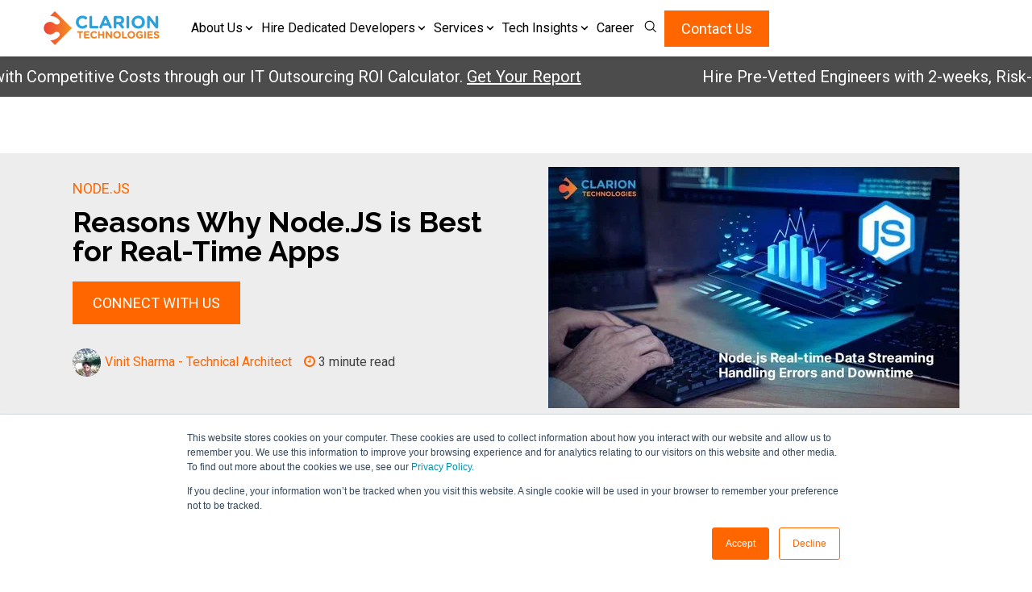

--- FILE ---
content_type: text/html; charset=UTF-8
request_url: https://www.clariontech.com/blog/reasons-why-node.js-is-best-for-real-time-apps
body_size: 35420
content:
<!doctype html><html lang="en-us"><head>
    <meta charset="utf-8">


    <link rel="alternate" hreflang="x-default" href="https://www.clariontech.com/blog/reasons-why-node.js-is-best-for-real-time-apps">


    
    <title>Top Reasons Node.js is Best for Real-Time Apps Development</title>
    
    
    <link rel="shortcut icon" href="https://www.clariontech.com/hubfs/Favicon-1.png">
    <meta name="description" content="Unsure about using Node.js for real-time apps? Explore the top reasons why Node.js is the optimal choice for developing real-time applications. ">
    
    
    
    
    
    
    
    
    
    <meta name="viewport" content="width=device-width, initial-scale=1">

    <script src="/hs/hsstatic/jquery-libs/static-1.4/jquery/jquery-1.11.2.js"></script>
<script src="/hs/hsstatic/jquery-libs/static-1.4/jquery-migrate/jquery-migrate-1.2.1.js"></script>
<script>hsjQuery = window['jQuery'];</script>
    <meta property="og:description" content="Unsure about using Node.js for real-time apps? Explore the top reasons why Node.js is the optimal choice for developing real-time applications. ">
    <meta property="og:title" content="Top Reasons Node.js is Best for Real-Time Apps Development">
    <meta name="twitter:description" content="Unsure about using Node.js for real-time apps? Explore the top reasons why Node.js is the optimal choice for developing real-time applications. ">
    <meta name="twitter:title" content="Top Reasons Node.js is Best for Real-Time Apps Development">

    

    

    <style>
a.cta_button{-moz-box-sizing:content-box !important;-webkit-box-sizing:content-box !important;box-sizing:content-box !important;vertical-align:middle}.hs-breadcrumb-menu{list-style-type:none;margin:0px 0px 0px 0px;padding:0px 0px 0px 0px}.hs-breadcrumb-menu-item{float:left;padding:10px 0px 10px 10px}.hs-breadcrumb-menu-divider:before{content:'›';padding-left:10px}.hs-featured-image-link{border:0}.hs-featured-image{float:right;margin:0 0 20px 20px;max-width:50%}@media (max-width: 568px){.hs-featured-image{float:none;margin:0;width:100%;max-width:100%}}.hs-screen-reader-text{clip:rect(1px, 1px, 1px, 1px);height:1px;overflow:hidden;position:absolute !important;width:1px}
</style>


<style>
  .blog-details-right {
    width: 30% !important;
  }

  .blog-details {
    width: 70% !important;
    padding-right: 30px;
  }

  .tb-title {
    background: #fff;
    border: 1px solid #000;
    padding: 7px 10px;
    text-align: center;
    margin-bottom: 6px;
    border-radius: 10px 10px 0 0;
  }

  .tb-title h3 {
    margin: 0 !important;
    font-size: 16px !important;
    text-transform: uppercase;
  }

  .tb-menu {
    background-color: rgba(235, 235, 235, 1.0);
    padding: 0 0 18px;
  }

  .tb-menu li {
    margin: 0;
    padding-right: 10px;
  }

  .tb-menu li a {
    position: relative;
    word-break: break-word;
    display: block;
    font-size: 14px;
    padding: 6px 0 6px 26px !important;
  }

  .blog-sidebar-form {
    width: 100% !important;
  }

  .tb-th {
    border-radius: 10px;
    overflow: hidden;
    margin: 0 0 30px;
  }

  .tb-menu li a:after {
    content: " \f107";
    font-family: FontAwesome;
    left: 7px;
    padding: 0;
    position: absolute;
    top: 5px;
    transform: rotate(-90deg);
  }

  .tb-menu li a:hover {
    background: #f60;
    color: #fff;
  }

  .blog-sidebar-form {
    padding-top: 0 !important;
  }

  .blog-form h3 {   
    padding: 7px 10px;
    background: #fff;
    border: 1px solid #000;
    font-size: 16px !important;
    text-transform: uppercase;
    color: #000;
    border-radius: 10px 10px 0 0;
    margin: 0;
    line-height: 1.2 !important;
  }

  .blog-form h3.form-title {
    display: none;
  }

  .blog-form h3 span {
    color: #000 !important;
  }

  .tb-menu li.h3 {
    padding-left: 20px;
  }
  @media (max-width:1400px){
    .blog-form form {
      padding-top: 20px !important;
    }
  }
  @media (max-width:767px){
    .blog-details {
      width: 100% !important;
      padding: 0 !important;
    }

    .blog-details-right {
      width: 100% !important;
      padding: 20px 0 0!important;
    }

    .tb-th {
      position: fixed;
      z-index: 9999;
      right: 0;
      top: 63%;
      display: none;
    }

    .tb-menu {
      padding: 0;
      border-radius: 10px;
      overflow: hidden;
    }

    .tb-menu .hs-menu-wrapper {
      display: none;
    }

    .tb-title {
      margin: 0;
      border-radius: 10px;
      cursor: pointer;
    }
  }
</style>

<link class="hs-async-css" rel="preload" href="https://www.clariontech.com/hubfs/hub_generated/template_assets/1/99134406968/1769506540305/template_main.min.css" as="style" onload="this.onload=null;this.rel='stylesheet'">
<noscript><link rel="stylesheet" href="https://www.clariontech.com/hubfs/hub_generated/template_assets/1/99134406968/1769506540305/template_main.min.css"></noscript>
<link class="hs-async-css" rel="preload" href="https://www.clariontech.com/hubfs/hub_generated/template_assets/1/155076500887/1769506543963/template_blog_v1.min.css" as="style" onload="this.onload=null;this.rel='stylesheet'">
<noscript><link rel="stylesheet" href="https://www.clariontech.com/hubfs/hub_generated/template_assets/1/155076500887/1769506543963/template_blog_v1.min.css"></noscript>
<link class="hs-async-css" rel="preload" href="https://maxcdn.bootstrapcdn.com/font-awesome/4.7.0/css/font-awesome.min.css" as="style" onload="this.onload=null;this.rel='stylesheet'">
<noscript><link rel="stylesheet" href="https://maxcdn.bootstrapcdn.com/font-awesome/4.7.0/css/font-awesome.min.css"></noscript>
<link class="hs-async-css" rel="preload" href="https://www.clariontech.com/hubfs/hub_generated/template_assets/1/99135666950/1769506547331/template_theme-overrides.min.css" as="style" onload="this.onload=null;this.rel='stylesheet'">
<noscript><link rel="stylesheet" href="https://www.clariontech.com/hubfs/hub_generated/template_assets/1/99135666950/1769506547331/template_theme-overrides.min.css"></noscript>
<link class="hs-async-css" rel="preload" href="https://www.clariontech.com/hubfs/Clariontech%202023/css%20and%20js/slick.min.css" as="style" onload="this.onload=null;this.rel='stylesheet'">
<noscript><link rel="stylesheet" href="https://www.clariontech.com/hubfs/Clariontech%202023/css%20and%20js/slick.min.css"></noscript>
<link class="hs-async-css" rel="preload" href="https://www.clariontech.com/hubfs/Clariontech%202023/css%20and%20js/magnific-popup.css" as="style" onload="this.onload=null;this.rel='stylesheet'">
<noscript><link rel="stylesheet" href="https://www.clariontech.com/hubfs/Clariontech%202023/css%20and%20js/magnific-popup.css"></noscript>
<link class="hs-async-css" rel="preload" href="https://cdn.rawgit.com/michalsnik/aos/2.0.4/dist/aos.css" as="style" onload="this.onload=null;this.rel='stylesheet'">
<noscript><link rel="stylesheet" href="https://cdn.rawgit.com/michalsnik/aos/2.0.4/dist/aos.css"></noscript>

<style>
  .header-col-wrapper {
    align-items: center;
    display: flex;
    justify-content: space-between;
    margin: 0 -10px;
  
}

header.header {
    backdrop-filter: blur(20px);
    background: transparent;
    background: linear-gradient(90deg, hsla(45, 25%, 97%, .46), hsla(0, 0%, 96%, .9));
    box-shadow: 0 0 6.4px -1px #00000040;
    left: 0;
    padding: 14px 0;
    position: fixed;
    top: 0;
    width: 100%;
    z-index: 999;
}
 .navigation-primary ul.submenu.level-1>li:last-child a {
    background-color: #f60;
    border: 1px solid #f60;
    border-radius: 0;
    color: #fff;
    display: inline-block;
    font-weight: 600;
    padding: 8px 16px;
    text-align: center;
    text-transform: uppercase;
}

  .submenu.level-3 {  
    box-shadow: 0 23px 50px -14px rgba(0, 0, 0, .21);  
  }

.navigation-primary ul.submenu.level-1>li:last-child a:hover {
    border-color: #f60;
    color: #f60;
    background:#fff;
}

.header-logo {
    line-height: 0;
}

.header-right {
    align-items: center;
    display: flex;
    gap: 0 40px;
}

.header-search {
    position: relative;
}

.submenu {
    float: none;
    list-style: none;
    margin: 0;
    padding: 0;
}

.submenu.level-1 > li {
    margin-right: 20px;
    position: relative;
}

.navigation-primary .menu-item a, .navigation-primary .menu-item a:active, .navigation-primary .menu-item a:focus, .navigation-primary .menu-item a:hover {
    font-weight: 400 !important;
}

.hdr-icon {
    align-items: center;
    cursor: pointer;
    display: flex;
    height: 30px;
    justify-content: center;
    width: 30px;
}



.hdr-search {
    background: #fff;
    display: none;
    min-width: 320px;
    padding: 20px;
    position: absolute;
    right: 0;
    top: 45px;
}
  
.hdr-search input.hs-search-field__input {
    background: #f0f0f0;
    border: 0;
    border-radius: 30px;
    font-size: 14px;
    font-weight: 400;
    height: 45px;
    letter-spacing: .01em;
    line-height: 17.5px;
    padding: 10px 80px 10px 20px;
    text-align: left;
}
.hdr-search button.hs-search-field__button {
    align-items: center;
    background: #393939;
    border: 0;
    border-radius: 100%;
    display: flex;
    height: 36px;
    justify-content: center;
    padding: 0;
    position: absolute;
    right: 4px;
    top: 4px;
    width: 36px;
}
.hdr-search button.hs-search-field__button svg {
    height: 15px;
    fill: #ffff;
}
.hdr-search button.hs-search-field__button:hover {
    background-color: #f45f3e;
}

.navigation-primary .submenu:not(.level-1) .menu-item .menu-link:hover {
    background-color: #eff7ff;
    color: #262626;
/*     font-family: Nunito Sans, sans-serif; */
    font-style: normal;
/*     font-weight: 900; */
    text-decoration: none;
}


.navigation-primary .menu-item a{
  color: #121212;
  font-size: 16px;
  font-weight: 400;
  letter-spacing: .01em;
  line-height: 17.5px;
  padding-bottom:20px;
}

.navigation-primary .menu-item a, .navigation-primary .menu-item a:active, .navigation-primary .menu-item a:focus, .navigation-primary .menu-item a:hover {
  font-weight: 400 !important;
}

.navigation-primary a {
  color: #00326d;
  text-decoration: none;
}

.navigation-primary a:hover,
.navigation-primary a:focus {
  color: #000a45;
}

.navigation-primary a:active {
  color: #285a95;
}

/* Active Menu Item Styles */

.navigation-primary a.active-item {
  position: relative;
}

.navigation-primary .submenu.level-1 > li > a.active-item:after {
  background-color: #00326d;
  bottom: -3px;
  content: '';
  height: 2px;
  left: 0;
  position: absolute;
  width: 100%;
}

.menu-child-toggle-icon {
  display: inline-block !important;
}

.navigation-primary .submenu:not(.level-1)  .menu-child-toggle-icon {
  position: absolute;
  right: 14px;
  top: 12px;
}

.menu-child-toggle-icon svg {
  width: 10px;
  height: 10px;
}

.submenu.level-2 .menu-link {
  width: 100%;
}
.submenu.level-2 .menu-item span.menu-child-toggle-icon {
    transform: rotate(-90deg);
}
@media (max-width: 767px) {
  .mobile-trigger {
    cursor: pointer;
    display: flex;
    flex-direction: column;
}
.mobile-trigger span {
        background: #f96e4f;
        display: block;
        height: 4px;
        width: 100%;
        background: #000 !important;
    }
.mobile-trigger span+span {
        margin: 5px 0 0;
    }
  .submenu.level-2 .menu-item span.menu-child-toggle-icon {
    transform: rotate(0deg);
}
  .mobile-trigger span{
    background:#000 !important;
  }
  header.header{
    position:relative;
    z-index: 9999;
  }
  .header-menu {
    background: #fff;
    max-width: 100%;
    position: absolute;
    right: 0;
    top: 60px;
    width: 100%;
    box-shadow: 5px 5px 5px #00000078;
  }
  .navigation-primary .submenu.level-1 > li > a.active-item:after {
    display: none;
  }
}

/* Menu */

.submenu {
  float: none;
  list-style: none;
  margin: 0;
  padding: 0;
}

@media (max-width: 767px) {
  .submenu {
    display: none;
  }

  input[type='checkbox']:checked ~ .submenu {
    display: block;
  }

  .submenu > .has-submenu {
    position: relative;
  }

  .submenu > li > a {
    display: block;
    width: 100%;
  }

  .submenu.level-2 .menu-item {
    display: block !important;
  }
  ul.submenu.level-2 span.menu-child-toggle-icon {
    top: 5px !important;
  }
  .submenu li {
    //border-top: 1px solid #cfcfcf;
  }
  ul.submenu.level-2 span.menu-child-toggle-icon {
    right: 0% !important;
    top: 0px !important;
    z-index: 9999;
    padding: 7px 10px;
    width: 100%;
  }
  .mobile-trigger {
    height: 18px;
    width: 26px;
  }
}

/* Top Level Menu */

.submenu.level-1 {
  display: inline-block;
}

.submenu.level-1 > li {
  display: inline-block;
  margin-right: 20px;
  position: relative;
}

.submenu.level-1 > li:last-child {
  margin-right: 0;
}

@media screen and (min-width: 768px) and (max-width: 1100px) {
  .submenu.level-1 > li {
    margin-right: 20px;
  }
}

@media (max-width: 767px) {
  .submenu.level-1 {
    width: 100%;
  }

  .submenu.level-1 > li {
    display: block;
    margin-right: 0.7rem 0;
    padding: 0;
    width: 100%;
  }

  .submenu.level-1 > li > a {
    padding: 10px 30px;
  }
}
@media(max-width:450px){
  .hdr-search {
    min-width: 300px;
}
}

@media(max-width:350px){
  .hdr-search {
    min-width: 270px;
}
}
/* Child Menus */

.submenu.level-2 {
  background-color: #fff;
  border: 1px solid #eff7ff;
  box-shadow: 0 23px 50px -14px rgba(0, 0, 0, 0.21);
  left: -9999px;
  opacity: 0;
  position: absolute;
  top: 42px;
  width: 220px;
  z-index: 2;
}

.submenu.level-1 > li:hover .submenu.level-2,
.submenu.level-1 > li.focus .submenu.level-2 {
  left: 0;
  opacity: 1;
}

.submenu.level-1 > li:hover:last-child .submenu.level-2,
.submenu.level-1 > li.focus:last-child .submenu.level-2 {
  left: auto;
  right: 0;
}

.submenu.level-2 .menu-item {
  margin: 0;
  position: relative;
  display: flex;
  align-items: center;
}

.submenu.level-2 .menu-link {
  display: block;
  padding:15px 12px;
  transition: transparent;
  transition: background-color 0.3s;
}

.submenu.level-2 .menu-link:hover,
.submenu.level-2 .menu-link:focus {
  background-color: transparent;
}
.navigation-primary .submenu:not(.level-1) .menu-item .menu-link:active {
  background: aliceblue !important;
}

.navigation-primary .submenu:not(.level-1) .menu-item .menu-link:focus, .navigation-primary .submenu:not(.level-1) .menu-item .menu-link:hover{

}

@media (max-width: 767px) {
  .submenu.level-2 {
    border: none;
    box-shadow: none;
    opacity: 1;
    position: static;
    visibility: visible;
    width: 100%;
  }

  .submenu.level-2 .menu-link {
    padding: 10px 50px;
    transition: none;
  }

  .submenu.level-2 .menu-link:hover {
    background-color: inherit;
  }

  .submenu.level-2 .menu-link:hover,
  .submenu.level-2 .menu-link:focus {
    transition: none;
  }

  .submenu li {
    margin: 0.2rem 0;
  }
}

@media (min-width: 767px) {
  .submenu.level-3 {
    background-color: #fff; 
    left: -9999px;
    opacity: 0;
    position: absolute;
    top: 5%;
    width: 100%;
  }

  .submenu.level-2 .menu-item:hover .submenu.level-3,
  .submenu.level-2 .menu-item.focus .submenu.level-3 {
    left: 100%;
    opacity: 1;
    z-index: 1;
  }

  /* prettier-ignore */
  .submenu.level-1 > li:hover:last-child .submenu.level-2 .menu-item:hover .submenu.level-3,
  .submenu.level-1 > li.focus:last-child .submenu.level-2 .menu-item.focus .submenu.level-3 {
    left: auto;
    right: 100%;
  }
}

.submenu.level-3 .menu-link {
  padding-left: 30px;
}

@media (max-width: 767px) {
  .submenu.level-3 .menu-link {
    padding: 10px 70px;
  }
}

/* Mobile Navigation Toggles */

.submenu-toggle,
#nav-toggle,
.header__navigation-toggle,
.menu-child-toggle-icon {
  display: none;
}

@media screen and (max-width: 767px) {
  .header__navigation-toggle,
  .menu-child-toggle-icon {
    cursor: pointer;
    display: block;
  }

  .header__navigation-toggle svg,
  .menu-arrow svg {
    fill: #00c6ab;
  }

  #nav-toggle:checked ~ .header__navigation {
    display: block;
  }

  .header__mobile-menu-open-icon {
    display: block;
  }

  .header__mobile-menu-close-icon {
    display: none;
  }

  /* prettier-ignore */
  #nav-toggle:checked+.header__navigation-toggle .header__mobile-menu-open-icon {
    display: none;
  }

  /* prettier-ignore */
  #nav-toggle:checked+.header__navigation-toggle .header__mobile-menu-close-icon {
    display: block;
  }

  .menu-arrow {
    border: none;
    cursor: pointer;
    padding: 10px 30px;
    position: absolute;
    right: 0;
    top: 0;
    width: 20%;
  }

  input[type='checkbox']:checked ~ .menu-arrow svg {
    transform: rotate(180deg);
    transform-origin: 50% 50%;
    transition: transform 0.4s;
  }
}

/* HubSpot Editor Styles */

.hs-inline-edit .submenu.level-1 > li.has-submenu:hover .submenu.level-2,
.hs-inline-edit > li.has-submenu.focus .submenu.level-2 {
  visibility: hidden;
}

</style>

<link rel="stylesheet" href="https://7052064.fs1.hubspotusercontent-na1.net/hubfs/7052064/hub_generated/module_assets/1/-2712622/1769462040370/module_search_input.min.css">

<style>
  #hs_cos_wrapper_module_172500246597646 .hs-search-field__bar>form {}

#hs_cos_wrapper_module_172500246597646 .hs-search-field__bar>form>label {}

#hs_cos_wrapper_module_172500246597646 .hs-search-field__bar>form>.hs-search-field__input {}

#hs_cos_wrapper_module_172500246597646 .hs-search-field__button {}

#hs_cos_wrapper_module_172500246597646 .hs-search-field__button:hover,
#hs_cos_wrapper_module_172500246597646 .hs-search-field__button:focus {}

#hs_cos_wrapper_module_172500246597646 .hs-search-field__button:active {}

#hs_cos_wrapper_module_172500246597646 .hs-search-field--open .hs-search-field__suggestions {}

#hs_cos_wrapper_module_172500246597646 .hs-search-field--open .hs-search-field__suggestions a {}

#hs_cos_wrapper_module_172500246597646 .hs-search-field--open .hs-search-field__suggestions a:hover {}

</style>


<style>
  #hs_cos_wrapper_module_17090356200431 .cl-module_17090356200431 { background-color:rgba(235,235,235,1.0); }

#hs_cos_wrapper_module_17090356200431 .cl-module_17090356200431 {
  padding-top:20px;
  padding-bottom:20px;
}

@media (max-width:1024px) {
  #hs_cos_wrapper_module_17090356200431 .cl-module_17090356200431 {}
}

@media (max-width:767px) {
  #hs_cos_wrapper_module_17090356200431 .cl-module_17090356200431 {}
}

</style>


<style>
footer.custom-footer{background:#1D1D1D;overflow:hidden;color:#D9D7D7}.back-to-top-wrp{background:#f60;border:none;border-radius:0;bottom:10px;box-shadow:0 0 10px rgb(0 0 0 / .25);cursor:pointer;display:none;font-size:14px;line-height:0;margin:0;padding:5px 12px;position:fixed;right:10px;transition:.2s;z-index:9999;z-index:3}.back-to-bottom{transform:rotate(180deg)}.back-to-bottom{padding-bottom:5px}.footer-col-holder{display:flex;flex-wrap:wrap;margin:0 -20px}.footer-col-holder>*{padding:48px 20px 90px;position:relative;z-index:2}.footer-left{width:70%}.footer-right{width:25%;padding:48px 20px 90px;position:relative;padding-left:41px;font-size:13px}.footer-social ul{margin:0;padding:0;list-style:none;display:flex;align-items:center;gap:10px}.footer-social ul li a{display:flex;align-items:center;justify-content:center;width:30px;height:30px;background:#fff;border-radius:100%;line-height:0;color:#2D2D2D}.footer-social ul li a svg{height:19px;fill:currentColor}.footer-social ul li a:hover{background:#f60;color:#fff}.footer-logo{margin:30px 0 0}.footer-logo img{max-width:121px!important}.footer-title h4{margin:0 0 28px!important;color:#fff;font-size:16px;line-height:25.6px}footer.custom-footer a{color:#D9D7D7}footer.custom-footer a:hover{color:#f60}.footer-right:after{content:'';display:block;width:8000px;height:100%;background:#2D2D2D;position:absolute;left:0;top:0}.footer-right>*{position:relative;z-index:2}.footer-bottom{display:flex;flex-wrap:wrap;justify-content:space-between;align-items:center;font-size:12px;gap:20px;padding-top:30px;border-top:.25px solid rgb(255 255 255 / 48%);margin-top:30px}.footer-bottom>*{padding:0}.footer-copyright p{margin:0}.footer-bottom *{color:#ADABB7}
.footer-legal .hs-menu-wrapper>ul{display:flex;align-items:center;gap:10px}.footer-legal .hs-menu-wrapper>ul a{color:#ADABB7}.footer-legal .hs-menu-wrapper>ul a:hover{color:#f60}.footer-menu-holder .hs-menu-wrapper>ul{display:flex;flex-wrap:wrap;margin:0 -20px}.footer-menu-holder .hs-menu-wrapper>ul>li{padding:0 20px;width:25%}.footer-menu-holder .hs-menu-wrapper>ul>li>a{font-size:16px;line-height:25.6px;color:#FFF;pointer-events:none;margin:0 0 28px;display:block}.footer-menu-holder .hs-menu-wrapper>ul>li ul li a{white-space:normal!important}.footer-menu-holder .hs-menu-wrapper>ul>li ul li a{font-size:13px;line-height:18.33px;display:inline-block!important;color:#D6D6D6;padding:5px 0}
.footer-menu-holder .hs-menu-wrapper > ul > li ul li a:hover {color: #f60;}
.footer-menu-holder .hs-menu-wrapper > ul > li:nth-child(2) ul {//display: flex;//flex-wrap: wrap;//margin: 0 -20px;//flex-direction: unset;//justify-content: space-between;}
.footer-menu-holder .hs-menu-wrapper > ul > li:nth-child(2) ul > li {//width: 50%;//padding: 0 20px;//max-width: 225px;}
.footer-menu-holder .hs-menu-wrapper > ul > li:nth-child(2) ul > li:nth-child(odd) {//border-right: 0.25px solid rgb(255 255 255 / 48%);}
.footer-menu-holder .hs-menu-wrapper > ul > li:nth-child(2) { //width: 56%;}
.footer-copyright{margin-top:auto}.footer-right{display:flex;flex-direction:column}.footer-frm{display:flex;align-items:center}.footer-frm p{font-size:17px;font-weight:500;line-height:27.2px;text-align:left;color:#fff;margin-right:16px;margin-bottom:0}.footer-frm form{position:relative}.footer-frm form .hs-input{border-radius:0;background:#fff;border:0;font-size:13px;width:236px!important;height:34px;padding-right:45px}.footer-frm form h3{display:none}.footer-frm form .hs-form-field{margin:0}.footer-frm form .hs-form-field>label{display:none}
.footer-frm form input.hs-button {margin: 0;font-size: 0;background-image: url("data:image/svg+xml,%3Csvg width='16' height='8' viewBox='0 0 16 8' fill='none' xmlns='http://www.w3.org/2000/svg'%3E%3Cpath d='M15.3225 4.35355C15.5178 4.15829 15.5178 3.84171 15.3225 3.64645L12.1405 0.464465C11.9453 0.269203 11.6287 0.269203 11.4334 0.464465C11.2382 0.659727 11.2382 0.97631 11.4334 1.17157L14.2619 4L11.4334 6.82843C11.2382 7.02369 11.2382 7.34027 11.4334 7.53553C11.6287 7.7308 11.9453 7.73079 12.1405 7.53553L15.3225 4.35355ZM0.161133 4.5L14.969 4.5L14.969 3.5L0.161133 3.5L0.161133 4.5Z' fill='white'/%3E%3C/svg%3E%0A");background-position:center;background-repeat:no-repeat;width:35px;height:34px;padding:0;border:0;background-color:#5E5E5E;position:absolute;top:0;right:0;}
.footer-frm form input.hs-button:hover{background-color:#f45f3e}.footer-frm ul.no-list.hs-error-msgs{position:absolute}.footer-copyright p{font-size:12px;font-weight:400;line-height:19.2px;text-align:left;color:#ADABB7}
@media (max-width:1024px){.footer-menu-holder .hs-menu-wrapper>ul>li:nth-child(2){width:100%;order:-1}.footer-menu-holder .hs-menu-wrapper>ul>li{width:50%!important}.footer-menu-holder .hs-menu-wrapper>ul{gap:30px 0}.footer-menu-holder .hs-menu-wrapper>ul>li>a{margin:0 0 9px}.footer-menu-holder .hs-menu-wrapper>ul>li:nth-child(2) ul>li{max-width:unset;border:0!important}}
@media (max-width:767px){.footer-logo img{min-height:42px;width:auto}.footer-right{width:100%;padding:40px 20px;text-align:center}.footer-right:after{left:-20px}.footer-logo{margin-bottom:0!important}.footer-left{width:100%;padding:40px 20px}.footer-legal .hs-menu-wrapper>ul{flex-direction:unset}.footer-bottom{flex-direction:column;text-align:center}.footer-menu-holder .hs-menu-wrapper>ul>li:nth-child(2) ul>li{width:100%!important;text-align:center}.footer-menu-holder .hs-menu-wrapper>ul{text-align:center}.footer-menu-holder .hs-menu-wrapper>ul>li{width:100%!important}.footer-social ul{justify-content:center}.footer-col-holder{flex-direction:column-reverse}.footer-copyright{display:none}.footer-frm p{margin-right:0!important}.footer-frm{flex-direction:column;gap:10px}}
</style>

<style>
  @font-face {
    font-family: "Raleway";
    font-weight: 400;
    font-style: normal;
    font-display: swap;
    src: url("/_hcms/googlefonts/Raleway/regular.woff2") format("woff2"), url("/_hcms/googlefonts/Raleway/regular.woff") format("woff");
  }
  @font-face {
    font-family: "Raleway";
    font-weight: 700;
    font-style: normal;
    font-display: swap;
    src: url("/_hcms/googlefonts/Raleway/700.woff2") format("woff2"), url("/_hcms/googlefonts/Raleway/700.woff") format("woff");
  }
  @font-face {
    font-family: "Raleway";
    font-weight: 700;
    font-style: normal;
    font-display: swap;
    src: url("/_hcms/googlefonts/Raleway/700.woff2") format("woff2"), url("/_hcms/googlefonts/Raleway/700.woff") format("woff");
  }
  @font-face {
    font-family: "Roboto";
    font-weight: 400;
    font-style: normal;
    font-display: swap;
    src: url("/_hcms/googlefonts/Roboto/regular.woff2") format("woff2"), url("/_hcms/googlefonts/Roboto/regular.woff") format("woff");
  }
  @font-face {
    font-family: "Roboto";
    font-weight: 400;
    font-style: normal;
    font-display: swap;
    src: url("/_hcms/googlefonts/Roboto/regular.woff2") format("woff2"), url("/_hcms/googlefonts/Roboto/regular.woff") format("woff");
  }
  @font-face {
    font-family: "Roboto";
    font-weight: 700;
    font-style: normal;
    font-display: swap;
    src: url("/_hcms/googlefonts/Roboto/700.woff2") format("woff2"), url("/_hcms/googlefonts/Roboto/700.woff") format("woff");
  }
</style>

    <script type="application/ld+json">
{
  "mainEntityOfPage" : {
    "@type" : "WebPage",
    "@id" : "https://www.clariontech.com/blog/reasons-why-node.js-is-best-for-real-time-apps"
  },
  "author" : {
    "name" : "Vinit Sharma - Technical Architect",
    "url" : "https://www.clariontech.com/blog/author/vinit-sharma",
    "@type" : "Person"
  },
  "headline" : "Top Reasons Node.js is Best for Real-Time Apps Development",
  "datePublished" : "2024-07-26T02:01:00.000Z",
  "dateModified" : "2025-10-10T11:26:19.984Z",
  "publisher" : {
    "name" : "Clarion Technologies Pvt. Ltd",
    "logo" : {
      "url" : "https://www.clariontech.com/hubfs/Clarion%20Logo-01%201.png",
      "@type" : "ImageObject"
    },
    "@type" : "Organization"
  },
  "@context" : "https://schema.org",
  "@type" : "BlogPosting",
  "image" : [ "https://www.clariontech.com/hubfs/495-reasons-why-node.js-is-best-for-real-time-apps.jpg" ]
}
</script>


  <script data-search_input-config="config_module_172500246597646" type="application/json">
  {
    "autosuggest_results_message": "Results for \u201C[[search_term]]\u201D",
    "autosuggest_no_results_message": "There are no autosuggest results for \u201C[[search_term]]\u201D",
    "sr_empty_search_field_message": "There are no suggestions because the search field is empty.",
    "sr_autosuggest_results_message": "There are currently [[number_of_results]] auto-suggested results for [[search_term]]. Navigate to the results list by pressing the down arrow key, or press return to search for all results.",
    "sr_search_field_aria_label": "This is a search field with an auto-suggest feature attached.",
    "sr_search_button_aria_label": "Search"
  }
  </script>

  <script id="hs-search-input__valid-content-types" type="application/json">
    [
      
        "SITE_PAGE",
      
        "LANDING_PAGE",
      
        "BLOG_POST",
      
        "LISTING_PAGE",
      
        "KNOWLEDGE_ARTICLE",
      
        "HS_CASE_STUDY"
      
    ]
  </script>


<script data-search_input-config="config_module_17530856168711" type="application/json">
  {
    "autosuggest_results_message": "Results for [[search_term]]",
    "autosuggest_no_results_message": "There are no autosuggest results for [[search_term]]",
    "sr_empty_search_field_message": "There are no suggestions because the search field is empty.",
    "sr_autosuggest_results_message": "There are currently [[number_of_results]] auto-suggested results for [[search_term]]. Navigate to the results list by pressing the down arrow key, or press return to search for all results.",
    "sr_search_field_aria_label": "This is a search field with an auto-suggest feature attached.",
    "sr_search_button_aria_label": "Search"
  }
</script>

<script id="hs-search-input__valid-content-types" type="application/json">
    [
      
    ]
</script>
<script>
function showMegaMenu(menuName) {const $targetMenu = $('#mega-' + menuName);const isAlreadyActive = $targetMenu.hasClass('active');
$('.mega-menu').removeClass('active');$('.menu-link').removeClass('active-header');$('.down-vector').removeClass('active-header');$('.link-outer').removeClass('active-header');
if (!isAlreadyActive) { $targetMenu.addClass('active');const $icon = $('.down-vector[data-menu="' + menuName + '"]');const $link = $('.menu-link[data-menu="' + menuName + '"]');const $linkOuter = $link.closest('.link-outer');
$icon.addClass('active-header');$link.addClass('active-header');$linkOuter.addClass('active-header');const firstOption = $targetMenu.find('.option').first();const targetId = firstOption.data('target');
$targetMenu.find('.option').removeClass('active');$targetMenu.find('.content').removeClass('active');firstOption.addClass('active');$targetMenu.find('#' + targetId).addClass('active');}}
$(document).ready(function () {$('.menu-link[data-menu]').on('mouseenter', function () {const menuName = $(this).data('menu');if (menuName === 'search') return; 
$('.link-outer').removeClass('active-header');$(this).closest('.link-outer').addClass('active-header');showMegaMenu(menuName);});
$('.down-vector[data-menu="search"], .menu-link.search').on('click', function (e) {e.stopPropagation();showMegaMenu('search');});
$('.option').on('click', function (e) {e.stopPropagation();const $menu = $(this).closest('.mega-menu');const targetId = $(this).data('target');$menu.find('.option').removeClass('active');$menu.find('.content').removeClass('active');$(this).addClass('active');$menu.find('#' + targetId).addClass('active');});
$(document).on('click', function (e) {if (!$(e.target).closest('.mega-menu, .menu-link, .down-vector').length) {$('.mega-menu').removeClass('active');$('.menu-link, .down-vector, .link-outer').removeClass('active-header');}});let hoverTimeout;
$('.desktop-header, .mega-wrapper').on('mouseleave', function () {hoverTimeout = setTimeout(() => {$('.mega-menu').removeClass('active');$('.menu-link, .down-vector, .link-outer').removeClass('active-header');}, 300);});$('.desktop-header, .mega-wrapper').on('mouseenter', function () {clearTimeout(hoverTimeout);});
const params = new URLSearchParams(window.location.search);const menuParam = params.get('menu');if (menuParam) {showMegaMenu(menuParam);} });
const DEFAULT_MODULE_CONFIG = Object.freeze({
autosuggest_results_message: 'Results for “[[search_term]]”',
sr_autosuggest_results_message: 'There are currently [[number_of_results]] auto-suggested results for [[search_term]].',
sr_search_field_aria_label: 'This is a search field with an auto-suggest feature attached.',
sr_search_button_aria_label: 'Search', }); const SEARCH_URL_BASE = '/_hcms/v3/site-search/search'; let srAnnounceTimeout;
const getModuleConfig = moduleName => { const configJSONScript = document.querySelector(`[data-${moduleName}-config]`);
if (configJSONScript) { return JSON.parse(configJSONScript.textContent); }
return DEFAULT_MODULE_CONFIG;};const moduleConfig = getModuleConfig('search_input'); const TYPEAHEAD_LIMIT = 3; const KEYS = Object.freeze({
    TAB: 'Tab',
    ESC: 'Esc', 
    ESCAPE: 'Escape',
    UP: 'Up', 
    ARROW_UP: 'ArrowUp',
    DOWN: 'Down', 
    ARROW_DOWN: 'ArrowDown',
  }); const debounce = (func, wait) => { let timer; return (...args) => { clearTimeout(timer); timer = setTimeout(() => { func.apply(this, args); }, wait); };};
const emptySearchSuggestions = (suggestionsResponse, searchInputElements) => {const { searchForm, searchSuggestions, searchInput, srMessageContainer } = searchInputElements;
const { searchTerm } = suggestionsResponse;const noSearchResultsMessage = searchTerm
    ? moduleConfig.autosuggest_no_results_message.replace('[[search_term]]', searchTerm)
    : moduleConfig.sr_empty_search_field_message; const emptyResultsItem = `<li role="option"
    tabindex="-1"
    aria-posinset="1"
    aria-setsize="0"
    class="results-for ${!searchTerm ? 'show-for-sr' : ''}">${noSearchResultsMessage}</li>`; searchSuggestions.innerHTML = emptyResultsItem; srMessageContainer.innerHTML = noSearchResultsMessage; searchInput.focus(); searchForm.classList.remove('hs-search-field--open'); }; 
const trapFocus = searchInputElements => { const { searchInput, searchSuggestions, searchInputContainer } = searchInputElements; const tabbable = []; tabbable.push(searchInput); const suggestions = searchSuggestions.querySelectorAll('a'); suggestions.forEach(suggestion => tabbable.push(suggestion)); const firstTabbable = tabbable[0]; const lastTabbable = tabbable[tabbable.length - 1]; const tabResult = e => { if (e.target === lastTabbable && !e.shiftKey) { e.preventDefault(); firstTabbable.focus(); } else if (e.target === firstTabbable && e.shiftKey) { e.preventDefault(); lastTabbable.focus();  } };
const nextResult = e => { e.preventDefault(); if (e.target === lastTabbable) { firstTabbable.focus(); } else { tabbable.forEach(el => { if (el === e.target) { tabbable[tabbable.indexOf(el) + 1].focus(); } }); } };
const previousResult = e => { e.preventDefault(); if (e.target === firstTabbable) { lastTabbable.focus();} else { tabbable.forEach(el => { if (el === e.target) { tabbable[tabbable.indexOf(el) - 1].focus();  } }); } };
searchInputContainer.removeEventListener('keydown', window.captureKeyDown);
window.captureKeyDown = e => { switch (e.key) { case KEYS.TAB: tabResult(e); break; case KEYS.ESC: case KEYS.ESCAPE: emptySearchSuggestions({}, searchInputElements); break; case KEYS.UP: case KEYS.ARROW_UP: previousResult(e); break; case KEYS.DOWN: case KEYS.ARROW_DOWN: nextResult(e);  break; default: break; } }; searchInputContainer.addEventListener('keydown', window.captureKeyDown); }; const announceSearchSuggestions = (suggestionsResponse, srMessageContainer) => { const { results, searchTerm } = suggestionsResponse; if (srMessageContainer) {
      srMessageContainer.innerHTML = `${moduleConfig.sr_autosuggest_results_message
        .replace('[[number_of_results]]', results.length)
        .replace('[[search_term]]', searchTerm)}`; } };
const renderSearchSuggestions = (suggestionsResponse, searchInputElements) => { const { searchSuggestions, srMessageContainer, searchInputContainer } = searchInputElements; const { results, searchTerm } = suggestionsResponse; const searchResultsMessage = moduleConfig.autosuggest_results_message.replace('[[search_term]]', searchTerm);
const items = [
 `<li role="option"
 tabindex="-1"
 aria-posinset="1"
 aria-setsize="${results.length}"
 class="results-for">${searchResultsMessage}</li>`,
 ...results.map((result, index) => {
 return `<li role="option"
 aria-posinset="${index + 2}"
 tabindex="${index + 1}"><a href="${result.url}">${result.title}</a></li>`; }), ];
emptySearchSuggestions({}, searchInputElements); searchSuggestions.innerHTML = items.join(''); searchInputContainer.classList.add('hs-search-field--open'); srAnnounceTimeout = setTimeout(() => { announceSearchSuggestions(suggestionsResponse, srMessageContainer); }, 1500); };
const setTypeParams = function (formParams) { const validContentTypesElement = document.getElementById('hs-search-input__valid-content-types'); if (!validContentTypesElement) { return formParams; }
try { const validContentTypes = new Set(JSON.parse(validContentTypesElement.textContent)); const urlParams = new URLSearchParams(window.location.search); const typeParams = urlParams.getAll('type'); const newParams = typeParams.filter(type => validContentTypes.has(type)).map(type => `type=${encodeURIComponent(type)}`); return newParams.length > 0 ? newParams : formParams; } catch (e) { console.warn('Error parsing valid content types:', e); return formParams;}};
const getSearchContentTypesQueryParamsArray = searchForm => { const data = new FormData(searchForm); let formTypeParams = []; let otherParams = [];for (const [key, value] of data.entries()) {const param = `${encodeURIComponent(key)}=${encodeURIComponent(value)}`;(key === 'type' ? formTypeParams : otherParams).push(param);}
formTypeParams = setTypeParams(formTypeParams);return [...formTypeParams, ...otherParams];};
const getSearchSuggestions = searchInputElements => {const { searchForm } = searchInputElements;const parsedParamsArray = getSearchContentTypesQueryParamsArray(searchForm);parsedParamsArray.push('limit=' + TYPEAHEAD_LIMIT);parsedParamsArray.push('autocomplete=true');parsedParamsArray.push('analytics=true');const queryString = new URLSearchParams(parsedParamsArray.join('&')).toString();const searchUrl = `${SEARCH_URL_BASE}?${queryString}`;const request = new XMLHttpRequest();request.open('GET', searchUrl, true);request.onload = function () { if (request.status >= 200 && request.status < 400) { const resultData = JSON.parse(request.responseText);if (srAnnounceTimeout) { clearTimeout(srAnnounceTimeout);}
if (resultData.results.length > 0) { renderSearchSuggestions(resultData, searchInputElements); trapFocus(searchInputElements); } else { emptySearchSuggestions(resultData, searchInputElements); } } else {console.error('Server reached, error retrieving results.');}};
request.onerror = function () {console.error('Could not reach the server.');}; request.send();};
const initializeSearchInput = searchInputContainer => {let searchTerm = '';if (searchInputContainer.classList.contains('hs-search-field--initialized')) {return;}
searchInputContainer.classList.add('hs-search-field--initialized');const searchForm = searchInputContainer.querySelector('form');const searchInput = searchForm.querySelector('.hs-search-field__input');const searchSuggestions = searchInputContainer.querySelector('.hs-search-field__suggestions');const srMessageContainer = searchInputContainer.querySelector('.hs-search-sr-message-container');
const searchInputElements = { searchInputContainer, searchForm, searchSuggestions, srMessageContainer, searchInput, };
const isSearchTermPresent = debounce(() => {searchTerm = searchInput.value;if (searchTerm.length > 2) {getSearchSuggestions(searchInputElements);} else if (searchTerm.length === 0) {emptySearchSuggestions({}, searchInputElements);}}, 250);
searchInput.addEventListener('input', () => {if (searchTerm !== searchInput.value) {isSearchTermPresent();}});
searchForm.addEventListener('submit', function (e) {e.preventDefault();const form = e.target;let redirectUrl = form.getAttribute('action');redirectUrl += redirectUrl.includes('?') ? '&' : '?';const currentParams = getSearchContentTypesQueryParamsArray(form).join('&');if (currentParams) {redirectUrl += currentParams;} 
window.location.href = redirectUrl;});};document.addEventListener('DOMContentLoaded', () => {const searchInputContainers = document.querySelectorAll('.hs-search-field');if (searchInputContainers.length > 0) {searchInputContainers.forEach(searchInputContainer => {initializeSearchInput(searchInputContainer);});}});
</script>



    
<!--  Added by GoogleTagManager integration -->
<script>
var _hsp = window._hsp = window._hsp || [];
window.dataLayer = window.dataLayer || [];
function gtag(){dataLayer.push(arguments);}

var useGoogleConsentModeV2 = true;
var waitForUpdateMillis = 1000;



var hsLoadGtm = function loadGtm() {
    if(window._hsGtmLoadOnce) {
      return;
    }

    if (useGoogleConsentModeV2) {

      gtag('set','developer_id.dZTQ1Zm',true);

      gtag('consent', 'default', {
      'ad_storage': 'denied',
      'analytics_storage': 'denied',
      'ad_user_data': 'denied',
      'ad_personalization': 'denied',
      'wait_for_update': waitForUpdateMillis
      });

      _hsp.push(['useGoogleConsentModeV2'])
    }

    (function(w,d,s,l,i){w[l]=w[l]||[];w[l].push({'gtm.start':
    new Date().getTime(),event:'gtm.js'});var f=d.getElementsByTagName(s)[0],
    j=d.createElement(s),dl=l!='dataLayer'?'&l='+l:'';j.async=true;j.src=
    'https://www.googletagmanager.com/gtm.js?id='+i+dl;f.parentNode.insertBefore(j,f);
    })(window,document,'script','dataLayer','GTM-NCQ5JH7');

    window._hsGtmLoadOnce = true;
};

_hsp.push(['addPrivacyConsentListener', function(consent){
  if(consent.allowed || (consent.categories && consent.categories.analytics)){
    hsLoadGtm();
  }
}]);

</script>

<!-- /Added by GoogleTagManager integration -->


 
<!-- Google tag (gtag.js) -->
<script async src="https://www.googletagmanager.com/gtag/js?id=G-3XX9BTEVJW"></script>
<script>
  window.dataLayer = window.dataLayer || [];
  function gtag(){dataLayer.push(arguments);}
  gtag('js', new Date());

  gtag('config', 'G-3XX9BTEVJW');
</script>
<!-- Bing Master Code -->

<meta name="msvalidate.01" content="CDD7762AE0E9365F0B210FE5613E9EEA">

<!-- Apollo Code -->
<script>function initApollo(){var n=Math.random().toString(36).substring(7),o=document.createElement("script");
o.src="https://assets.apollo.io/micro/website-tracker/tracker.iife.js?nocache="+n,o.async=!0,o.defer=!0
,o.onload=function(){window.trackingFunctions.onLoad({appId:"6618255b4640aa0301594e7a"})},
document.head.appendChild(o)}initApollo();
</script>

<!--Local Business -->
<script type="application/ld+json">
{
  "@context": "https://schema.org",
  "@type": "LocalBusiness",
  "name": "Clarion Technologies",
  "image": "https://www.clariontech.com/hubfs/Build-Your-Winning-Technology-Team.jpg",
  "@id": "",
  "url": "https://www.clariontech.com/",
  "telephone": "+91 20 4900 7000",
  "address": {
    "@type": "PostalAddress",
    "streetAddress": "The Hive, Raja Bahadur Mill Rd,  Beside Sheraton Grand Hotel, Sangamvadi, Pune",
    "addressLocality": "Pune",
    "postalCode": "411001",
    "addressCountry": "IN"
  },
  "openingHoursSpecification": {
    "@type": "OpeningHoursSpecification",
    "dayOfWeek": [
      "Monday",
      "Tuesday",
      "Wednesday",
      "Thursday",
      "Friday"
    ],
    "opens": "09:00",
    "closes": "21:00"
  } 
}
</script>

<!--knowledge graph-->
<script type="application/ld+json">
{
  "@context": "https://schema.org",
  "@type": "Organization",
  "name": "Clarion Technologies",
  "url": "https://www.clariontech.com/",
  "logo": "https://www.clariontech.com/hs-fs/hubfs/Clarion-logo-vertical.png",
    "address": {
        "@type": "PostalAddress",
        "streetAddress": "50 Main Street, Suite 1000, Office 1075",
        "addressLocality": "White Plains",
        "addressRegion": "NY",
        "postalCode": "10606",
        "addressCountry": "US"
    },
"contactPoint": {
    "@type": "ContactPoint",
    "telephone": "800-902-6361",
    "contactType": "sales",
    "areaServed": "US",
    "availableLanguage": "en"
  },
  "sameAs": [
    "https://www.facebook.com/clariontechnologies/",
    "https://x.com/Clarion_Tech",
    "https://www.instagram.com/clarion_technologies",
    "https://www.youtube.com/channel/UCWTwe-Tf3qRkZ5uGnZS8Icg",
    "https://in.linkedin.com/company/clariontechnologies"
  ]
}
</script>

<!-- MouseFlow Code --> 
<script type="text/javascript">
  window._mfq = window._mfq || [];
  (function() {
    var mf = document.createElement("script");
    mf.type = "text/javascript"; mf.defer = true;
    mf.src = "//cdn.mouseflow.com/projects/dd091e50-98e8-40b8-ae6e-6f2938dcb804.js";
    document.getElementsByTagName("head")[0].appendChild(mf);
  })();
</script>


<!-- Google Tag ManagerMay'25 Implemented by TF -->
<script>(function(w,d,s,l,i){w[l]=w[l]||[];w[l].push({'gtm.start':
new Date().getTime(),event:'gtm.js'});var f=d.getElementsByTagName(s)[0],
j=d.createElement(s),dl=l!='dataLayer'?'&l='+l:'';j.async=true;j.src=
'https://www.googletagmanager.com/gtm.js?id='+i+dl;f.parentNode.insertBefore(j,f);
})(window,document,'script','dataLayer','GTM-NCQ5JH7');</script>
<!-- End Google Tag Manager -->
<meta property="og:image" content="https://www.clariontech.com/hubfs/495-reasons-why-node.js-is-best-for-real-time-apps.jpg">
<meta property="og:image:width" content="800">
<meta property="og:image:height" content="470">
<meta property="og:image:alt" content="Reasons Why Node.JS is Best for Real-Time Apps">
<meta name="twitter:image" content="https://www.clariontech.com/hubfs/495-reasons-why-node.js-is-best-for-real-time-apps.jpg">
<meta name="twitter:image:alt" content="Reasons Why Node.JS is Best for Real-Time Apps">

<meta property="og:url" content="https://www.clariontech.com/blog/reasons-why-node.js-is-best-for-real-time-apps">
<meta name="twitter:card" content="summary_large_image">

<link rel="canonical" href="https://www.clariontech.com/blog/reasons-why-node.js-is-best-for-real-time-apps">

<meta property="og:type" content="article">
<link rel="alternate" type="application/rss+xml" href="https://www.clariontech.com/blog/rss.xml">
<meta name="twitter:domain" content="www.clariontech.com">
<script src="//platform.linkedin.com/in.js" type="text/javascript">
    lang: en_US
</script>

<meta http-equiv="content-language" content="en-us">





<link rel="alternate" hreflang="en-us" href="https://www.clariontech.com/blog/reasons-why-node.js-is-best-for-real-time-apps">
    
    
    <script src="https://www.clariontech.com/hubfs/Clariontech%202023/css%20and%20js/slick.min.js"></script>



    <link rel="preload" as="font" href="https://www.clariontech.com/_hcms/googlefonts/Roboto/regular.woff2" type="font/woff2" crossorigin="anonymous">
    <link rel="preload" as="font" href="https://www.clariontech.com/_hcms/googlefonts/Raleway/regular.woff2" type="font/woff2" crossorigin="anonymous">
    <link rel="preload" as="font" href="https://www.clariontech.com/_hcms/googlefonts/Raleway/700.woff2" type="font/woff2" crossorigin="anonymous">
    <link rel="prefetch" href="https://www.clariontech.com/hubfs/hub_generated/resized/5bdb0666-6a74-47c3-99ac-70d8524cb16b.jpeg">


  <meta name="generator" content="HubSpot"></head>
  <body>
<!--  Added by GoogleTagManager integration -->
<noscript><iframe src="https://www.googletagmanager.com/ns.html?id=GTM-NCQ5JH7" height="0" width="0" style="display:none;visibility:hidden"></iframe></noscript>

<!-- /Added by GoogleTagManager integration -->

    <div class="body-wrapper   hs-content-id-174457753726 hs-blog-post hs-blog-id-5308738221">
      
      <div data-global-resource-path="Templates/clariontech-theme-2023/templates/partials/header_2024.html"><!--
<header class="header">
  <div class="content-wrapper">
    <div class="header-col-wrapper">
      <div class="header-logo">
        <div id="hs_cos_wrapper_linked_image" class="hs_cos_wrapper hs_cos_wrapper_widget hs_cos_wrapper_type_module widget-type-linked_image" style="" data-hs-cos-general-type="widget" data-hs-cos-type="module" >
    






  



<span id="hs_cos_wrapper_linked_image_" class="hs_cos_wrapper hs_cos_wrapper_widget hs_cos_wrapper_type_linked_image" style="" data-hs-cos-general-type="widget" data-hs-cos-type="linked_image" ><a href="/" target="_parent" id="hs-link-linked_image_" style="border-width:0px;border:0px;"><img src="https://www.clariontech.com/hubfs/August%202024%20Development/Home/Clarion%20Horizontal%20logo-01%20(1).svg" class="hs-image-widget "  width="121" height="40" alt="Clarion Horizontal logo-01 (1)" title="Clarion Horizontal logo-01 (1)" loading="eager"></a></span></div>
      </div>
      <div class="header-right">
        <div class="header-menu">
          <div id="hs_cos_wrapper_module_17265511532663" class="hs_cos_wrapper hs_cos_wrapper_widget hs_cos_wrapper_type_module" style="" data-hs-cos-general-type="widget" data-hs-cos-type="module" >





























<nav aria-label="Main menu" class="navigation-primary">
  
  
  <ul class="submenu level-1">
    
      

  <li 
  class="has-submenu menu-item hs-skip-lang-url-rewrite"
>
    <a href="javascript:;" class="menu-link"   >About Us</a>

    
      <input type="checkbox" id="About Us" class="submenu-toggle">
      <label class="menu-arrow" for="About Us">
        <span class="menu-child-toggle-icon">
          <svg version="1.0" xmlns="http://www.w3.org/2000/svg" viewBox="0 0 448 512" width="16" aria-labelledby="chevron-down1" role="img"><title id="chevron-down1">Open the submenu</title><g id="chevron-down1_layer"><path d="M207.029 381.476L12.686 187.132c-9.373-9.373-9.373-24.569 0-33.941l22.667-22.667c9.357-9.357 24.522-9.375 33.901-.04L224 284.505l154.745-154.021c9.379-9.335 24.544-9.317 33.901.04l22.667 22.667c9.373 9.373 9.373 24.569 0 33.941L240.971 381.476c-9.373 9.372-24.569 9.372-33.942 0z"/></g></svg>
        </span>
      </label>
      
  
  <ul class="submenu level-2">
    
      

  <li 
  class="no-submenu menu-item hs-skip-lang-url-rewrite"
>
    <a href="https://www.clariontech.com/who-we-are" class="menu-link"   >Leadership Team</a>

    
  </li>


    
      

  <li 
  class="no-submenu menu-item hs-skip-lang-url-rewrite"
>
    <a href="https://www.clariontech.com/hire-vemployees-virtual-employees" class="menu-link"   >vE Delivery Model</a>

    
  </li>


    
      

  <li 
  class="no-submenu menu-item hs-skip-lang-url-rewrite"
>
    <a href="https://www.clariontech.com/why-clarion" class="menu-link"   >Why Clarion</a>

    
  </li>


    
      

  <li 
  class="no-submenu menu-item hs-skip-lang-url-rewrite"
>
    <a href="https://www.clariontech.com/ai-driven-development-services" class="menu-link"   >AI First Approach</a>

    
  </li>


    
      

  <li 
  class="no-submenu menu-item hs-skip-lang-url-rewrite"
>
    <a href="https://www.clariontech.com/the-a-player-advantage-of-clarion" class="menu-link"   >A Player Advantage</a>

    
  </li>


    
      

  <li 
  class="no-submenu menu-item hs-skip-lang-url-rewrite"
>
    <a href="https://www.clariontech.com/a-smarter-approach-to-software-development" class="menu-link"   >Our development Process</a>

    
  </li>


    
      

  <li 
  class="no-submenu menu-item hs-skip-lang-url-rewrite"
>
    <a href="https://www.clariontech.com/partner-with-us" class="menu-link"   >Partnership Program</a>

    
  </li>


    
  </ul>

    
  </li>


    
      

  <li 
  class="has-submenu menu-item hs-skip-lang-url-rewrite"
>
    <a href="https://www.clariontech.com/comprehensive-technology-partner" class="menu-link"   >Technologies</a>

    
      <input type="checkbox" id="Technologies" class="submenu-toggle">
      <label class="menu-arrow" for="Technologies">
        <span class="menu-child-toggle-icon">
          <svg version="1.0" xmlns="http://www.w3.org/2000/svg" viewBox="0 0 448 512" width="16" aria-labelledby="chevron-down2" role="img"><title id="chevron-down2">Open the submenu</title><g id="chevron-down2_layer"><path d="M207.029 381.476L12.686 187.132c-9.373-9.373-9.373-24.569 0-33.941l22.667-22.667c9.357-9.357 24.522-9.375 33.901-.04L224 284.505l154.745-154.021c9.379-9.335 24.544-9.317 33.901.04l22.667 22.667c9.373 9.373 9.373 24.569 0 33.941L240.971 381.476c-9.373 9.372-24.569 9.372-33.942 0z"/></g></svg>
        </span>
      </label>
      
  
  <ul class="submenu level-2">
    
      

  <li 
  class="no-submenu menu-item hs-skip-lang-url-rewrite"
>
    <a href="https://www.clariontech.com/hire-developers/hire-ai-developers" class="menu-link"   >Artificial Intelligence </a>

    
  </li>


    
      

  <li 
  class="no-submenu menu-item hs-skip-lang-url-rewrite"
>
    <a href="https://www.clariontech.com/hire-developers/hire-full-stack-developers" class="menu-link"   >Fullstack</a>

    
  </li>


    
      

  <li 
  class="has-submenu menu-item hs-skip-lang-url-rewrite"
>
    <a href="https://www.clariontech.com/hire-developers/hire-back-end-developers" class="menu-link"   >Backend</a>

    
      <input type="checkbox" id="Backend" class="submenu-toggle">
      <label class="menu-arrow" for="Backend">
        <span class="menu-child-toggle-icon">
          <svg version="1.0" xmlns="http://www.w3.org/2000/svg" viewBox="0 0 448 512" width="16" aria-labelledby="chevron-down3" role="img"><title id="chevron-down3">Open the submenu</title><g id="chevron-down3_layer"><path d="M207.029 381.476L12.686 187.132c-9.373-9.373-9.373-24.569 0-33.941l22.667-22.667c9.357-9.357 24.522-9.375 33.901-.04L224 284.505l154.745-154.021c9.379-9.335 24.544-9.317 33.901.04l22.667 22.667c9.373 9.373 9.373 24.569 0 33.941L240.971 381.476c-9.373 9.372-24.569 9.372-33.942 0z"/></g></svg>
        </span>
      </label>
      
  
  <ul class="submenu level-3">
    
      

  <li 
  class="no-submenu menu-item hs-skip-lang-url-rewrite"
>
    <a href="https://www.clariontech.com/hire-developers/hire-dotnet-developers" class="menu-link"   >.NET</a>

    
  </li>


    
      

  <li 
  class="no-submenu menu-item hs-skip-lang-url-rewrite"
>
    <a href="https://www.clariontech.com/hire-developers/hire-python-developers" class="menu-link"   >Python</a>

    
  </li>


    
      

  <li 
  class="no-submenu menu-item hs-skip-lang-url-rewrite"
>
    <a href="https://www.clariontech.com/hire-developers/hire-php-developers" class="menu-link"   >PHP</a>

    
  </li>


    
      

  <li 
  class="no-submenu menu-item hs-skip-lang-url-rewrite"
>
    <a href="https://www.clariontech.com/hire-developers/hire-java-developers" class="menu-link"   >Java</a>

    
  </li>


    
      

  <li 
  class="no-submenu menu-item hs-skip-lang-url-rewrite"
>
    <a href="https://www.clariontech.com/hire-developers/hire-nodejs-developers" class="menu-link"   >NodeJS</a>

    
  </li>


    
  </ul>

    
  </li>


    
      

  <li 
  class="has-submenu menu-item hs-skip-lang-url-rewrite"
>
    <a href="https://www.clariontech.com/hire-developers/hire-front-end-developers" class="menu-link"   >Frontend</a>

    
      <input type="checkbox" id="Frontend" class="submenu-toggle">
      <label class="menu-arrow" for="Frontend">
        <span class="menu-child-toggle-icon">
          <svg version="1.0" xmlns="http://www.w3.org/2000/svg" viewBox="0 0 448 512" width="16" aria-labelledby="chevron-down4" role="img"><title id="chevron-down4">Open the submenu</title><g id="chevron-down4_layer"><path d="M207.029 381.476L12.686 187.132c-9.373-9.373-9.373-24.569 0-33.941l22.667-22.667c9.357-9.357 24.522-9.375 33.901-.04L224 284.505l154.745-154.021c9.379-9.335 24.544-9.317 33.901.04l22.667 22.667c9.373 9.373 9.373 24.569 0 33.941L240.971 381.476c-9.373 9.372-24.569 9.372-33.942 0z"/></g></svg>
        </span>
      </label>
      
  
  <ul class="submenu level-3">
    
      

  <li 
  class="no-submenu menu-item hs-skip-lang-url-rewrite"
>
    <a href="https://www.clariontech.com/hire-developers/hire-angular-developers" class="menu-link"   >Angular</a>

    
  </li>


    
      

  <li 
  class="no-submenu menu-item hs-skip-lang-url-rewrite"
>
    <a href="https://www.clariontech.com/hire-developers/hire-reactjs-developers" class="menu-link"   >ReactJS</a>

    
  </li>


    
      

  <li 
  class="no-submenu menu-item hs-skip-lang-url-rewrite"
>
    <a href="https://www.clariontech.com/hire-developers/hire-laravel-developers" class="menu-link"   >Laravel</a>

    
  </li>


    
      

  <li 
  class="no-submenu menu-item hs-skip-lang-url-rewrite"
>
    <a href="https://www.clariontech.com/hire-developers/hire-vuejs-developers" class="menu-link"   >Vue.JS</a>

    
  </li>


    
  </ul>

    
  </li>


    
      

  <li 
  class="has-submenu menu-item hs-skip-lang-url-rewrite"
>
    <a href="https://www.clariontech.com/hire-developers/hire-mobile-app-developer" class="menu-link"   >Mobile App</a>

    
      <input type="checkbox" id="Mobile App" class="submenu-toggle">
      <label class="menu-arrow" for="Mobile App">
        <span class="menu-child-toggle-icon">
          <svg version="1.0" xmlns="http://www.w3.org/2000/svg" viewBox="0 0 448 512" width="16" aria-labelledby="chevron-down5" role="img"><title id="chevron-down5">Open the submenu</title><g id="chevron-down5_layer"><path d="M207.029 381.476L12.686 187.132c-9.373-9.373-9.373-24.569 0-33.941l22.667-22.667c9.357-9.357 24.522-9.375 33.901-.04L224 284.505l154.745-154.021c9.379-9.335 24.544-9.317 33.901.04l22.667 22.667c9.373 9.373 9.373 24.569 0 33.941L240.971 381.476c-9.373 9.372-24.569 9.372-33.942 0z"/></g></svg>
        </span>
      </label>
      
  
  <ul class="submenu level-3">
    
      

  <li 
  class="no-submenu menu-item hs-skip-lang-url-rewrite"
>
    <a href="https://www.clariontech.com/hire-developers/hire-ios-developers" class="menu-link"   >iOS</a>

    
  </li>


    
      

  <li 
  class="no-submenu menu-item hs-skip-lang-url-rewrite"
>
    <a href="https://www.clariontech.com/hire-developers/hire-android-developers" class="menu-link"   >Android</a>

    
  </li>


    
      

  <li 
  class="no-submenu menu-item hs-skip-lang-url-rewrite"
>
    <a href="https://www.clariontech.com/hire-developers/hire-react-native-developers" class="menu-link"   >React Native</a>

    
  </li>


    
      

  <li 
  class="no-submenu menu-item hs-skip-lang-url-rewrite"
>
    <a href="https://www.clariontech.com/hire-developers/hire-flutter-developers" class="menu-link"   >Flutter</a>

    
  </li>


    
      

  <li 
  class="no-submenu menu-item hs-skip-lang-url-rewrite"
>
    <a href="https://www.clariontech.com/hire-developers/hire-xamarin-developers" class="menu-link"   >Xamarin</a>

    
  </li>


    
  </ul>

    
  </li>


    
      

  <li 
  class="has-submenu menu-item hs-skip-lang-url-rewrite"
>
    <a href="https://www.clariontech.com/hire-developers/hire-cms-developers" class="menu-link"   >CMS</a>

    
      <input type="checkbox" id="CMS" class="submenu-toggle">
      <label class="menu-arrow" for="CMS">
        <span class="menu-child-toggle-icon">
          <svg version="1.0" xmlns="http://www.w3.org/2000/svg" viewBox="0 0 448 512" width="16" aria-labelledby="chevron-down6" role="img"><title id="chevron-down6">Open the submenu</title><g id="chevron-down6_layer"><path d="M207.029 381.476L12.686 187.132c-9.373-9.373-9.373-24.569 0-33.941l22.667-22.667c9.357-9.357 24.522-9.375 33.901-.04L224 284.505l154.745-154.021c9.379-9.335 24.544-9.317 33.901.04l22.667 22.667c9.373 9.373 9.373 24.569 0 33.941L240.971 381.476c-9.373 9.372-24.569 9.372-33.942 0z"/></g></svg>
        </span>
      </label>
      
  
  <ul class="submenu level-3">
    
      

  <li 
  class="no-submenu menu-item hs-skip-lang-url-rewrite"
>
    <a href="https://www.clariontech.com/hire-developers/hire-wordpress-developers" class="menu-link"   >Wordpress</a>

    
  </li>


    
      

  <li 
  class="no-submenu menu-item hs-skip-lang-url-rewrite"
>
    <a href="https://www.clariontech.com/hire-developers/hire-joomla-developers" class="menu-link"   >Joomla</a>

    
  </li>


    
      

  <li 
  class="no-submenu menu-item hs-skip-lang-url-rewrite"
>
    <a href="https://www.clariontech.com/hire-developers/hire-drupal-developers" class="menu-link"   >Drupal</a>

    
  </li>


    
  </ul>

    
  </li>


    
      

  <li 
  class="has-submenu menu-item hs-skip-lang-url-rewrite"
>
    <a href="javascript:;" class="menu-link"   >Data Visualization</a>

    
      <input type="checkbox" id="Data Visualization" class="submenu-toggle">
      <label class="menu-arrow" for="Data Visualization">
        <span class="menu-child-toggle-icon">
          <svg version="1.0" xmlns="http://www.w3.org/2000/svg" viewBox="0 0 448 512" width="16" aria-labelledby="chevron-down7" role="img"><title id="chevron-down7">Open the submenu</title><g id="chevron-down7_layer"><path d="M207.029 381.476L12.686 187.132c-9.373-9.373-9.373-24.569 0-33.941l22.667-22.667c9.357-9.357 24.522-9.375 33.901-.04L224 284.505l154.745-154.021c9.379-9.335 24.544-9.317 33.901.04l22.667 22.667c9.373 9.373 9.373 24.569 0 33.941L240.971 381.476c-9.373 9.372-24.569 9.372-33.942 0z"/></g></svg>
        </span>
      </label>
      
  
  <ul class="submenu level-3">
    
      

  <li 
  class="no-submenu menu-item hs-skip-lang-url-rewrite"
>
    <a href="https://www.clariontech.com/hire-developers/hire-power-bi-developers" class="menu-link"   >Power BI</a>

    
  </li>


    
      

  <li 
  class="no-submenu menu-item hs-skip-lang-url-rewrite"
>
    <a href="https://www.clariontech.com/hire-developers/hire-tableau-developers" class="menu-link"   >Tableau</a>

    
  </li>


    
  </ul>

    
  </li>


    
      

  <li 
  class="has-submenu menu-item hs-skip-lang-url-rewrite"
>
    <a href="https://www.clariontech.com/hire-developers/hire-ecommerce-developers" class="menu-link"   >Ecommerce</a>

    
      <input type="checkbox" id="Ecommerce" class="submenu-toggle">
      <label class="menu-arrow" for="Ecommerce">
        <span class="menu-child-toggle-icon">
          <svg version="1.0" xmlns="http://www.w3.org/2000/svg" viewBox="0 0 448 512" width="16" aria-labelledby="chevron-down8" role="img"><title id="chevron-down8">Open the submenu</title><g id="chevron-down8_layer"><path d="M207.029 381.476L12.686 187.132c-9.373-9.373-9.373-24.569 0-33.941l22.667-22.667c9.357-9.357 24.522-9.375 33.901-.04L224 284.505l154.745-154.021c9.379-9.335 24.544-9.317 33.901.04l22.667 22.667c9.373 9.373 9.373 24.569 0 33.941L240.971 381.476c-9.373 9.372-24.569 9.372-33.942 0z"/></g></svg>
        </span>
      </label>
      
  
  <ul class="submenu level-3">
    
      

  <li 
  class="no-submenu menu-item hs-skip-lang-url-rewrite"
>
    <a href="https://www.clariontech.com/hire-developers/hire-nopcommerce-developers" class="menu-link"   >nopCommerce</a>

    
  </li>


    
      

  <li 
  class="no-submenu menu-item hs-skip-lang-url-rewrite"
>
    <a href="https://www.clariontech.com/hire-developers/hire-shopify-developers" class="menu-link"   >Shopify</a>

    
  </li>


    
  </ul>

    
  </li>


    
  </ul>

    
  </li>


    
      

  <li 
  class="has-submenu menu-item hs-skip-lang-url-rewrite"
>
    <a href="https://www.clariontech.com/software-development-outsourcing-services" class="menu-link"   >Services</a>

    
      <input type="checkbox" id="Services" class="submenu-toggle">
      <label class="menu-arrow" for="Services">
        <span class="menu-child-toggle-icon">
          <svg version="1.0" xmlns="http://www.w3.org/2000/svg" viewBox="0 0 448 512" width="16" aria-labelledby="chevron-down9" role="img"><title id="chevron-down9">Open the submenu</title><g id="chevron-down9_layer"><path d="M207.029 381.476L12.686 187.132c-9.373-9.373-9.373-24.569 0-33.941l22.667-22.667c9.357-9.357 24.522-9.375 33.901-.04L224 284.505l154.745-154.021c9.379-9.335 24.544-9.317 33.901.04l22.667 22.667c9.373 9.373 9.373 24.569 0 33.941L240.971 381.476c-9.373 9.372-24.569 9.372-33.942 0z"/></g></svg>
        </span>
      </label>
      
  
  <ul class="submenu level-2">
    
      

  <li 
  class="no-submenu menu-item hs-skip-lang-url-rewrite"
>
    <a href="https://www.clariontech.com/hire-developers" class="menu-link"   >Hire Developers</a>

    
  </li>


    
      

  <li 
  class="no-submenu menu-item hs-skip-lang-url-rewrite"
>
    <a href="https://www.clariontech.com/ai-cloud-solutions" class="menu-link"   >Cloud & AI Services</a>

    
  </li>


    
      

  <li 
  class="no-submenu menu-item hs-skip-lang-url-rewrite"
>
    <a href="https://www.clariontech.com/agentic-ai-solutions" class="menu-link"   >Agentic AI</a>

    
  </li>


    
      

  <li 
  class="has-submenu menu-item hs-skip-lang-url-rewrite"
>
    <a href="https://www.clariontech.com/software-development-services" class="menu-link"   >Software Development</a>

    
      <input type="checkbox" id="Software Development" class="submenu-toggle">
      <label class="menu-arrow" for="Software Development">
        <span class="menu-child-toggle-icon">
          <svg version="1.0" xmlns="http://www.w3.org/2000/svg" viewBox="0 0 448 512" width="16" aria-labelledby="chevron-down10" role="img"><title id="chevron-down10">Open the submenu</title><g id="chevron-down10_layer"><path d="M207.029 381.476L12.686 187.132c-9.373-9.373-9.373-24.569 0-33.941l22.667-22.667c9.357-9.357 24.522-9.375 33.901-.04L224 284.505l154.745-154.021c9.379-9.335 24.544-9.317 33.901.04l22.667 22.667c9.373 9.373 9.373 24.569 0 33.941L240.971 381.476c-9.373 9.372-24.569 9.372-33.942 0z"/></g></svg>
        </span>
      </label>
      
  
  <ul class="submenu level-3">
    
      

  <li 
  class="no-submenu menu-item hs-skip-lang-url-rewrite"
>
    <a href="https://www.clariontech.com/digital-transformation-services" class="menu-link"   >Digital Transformation</a>

    
  </li>


    
      

  <li 
  class="no-submenu menu-item hs-skip-lang-url-rewrite"
>
    <a href="https://www.clariontech.com/web-application-development" class="menu-link"   >Web App Development</a>

    
  </li>


    
      

  <li 
  class="no-submenu menu-item hs-skip-lang-url-rewrite"
>
    <a href="https://www.clariontech.com/mobile-app-development" class="menu-link"   >Mobile App Development</a>

    
  </li>


    
      

  <li 
  class="no-submenu menu-item hs-skip-lang-url-rewrite"
>
    <a href="https://www.clariontech.com/net-development-services" class="menu-link"   >.Net Development Services</a>

    
  </li>


    
      

  <li 
  class="no-submenu menu-item hs-skip-lang-url-rewrite"
>
    <a href="https://www.clariontech.com/php-development-services" class="menu-link"   >PHP Development Services</a>

    
  </li>


    
      

  <li 
  class="no-submenu menu-item hs-skip-lang-url-rewrite"
>
    <a href="https://www.clariontech.com/react-native-app-development-services" class="menu-link"   >React Native Services</a>

    
  </li>


    
      

  <li 
  class="no-submenu menu-item hs-skip-lang-url-rewrite"
>
    <a href="https://www.clariontech.com/python-development-services" class="menu-link"   >Python Development Services</a>

    
  </li>


    
      

  <li 
  class="no-submenu menu-item hs-skip-lang-url-rewrite"
>
    <a href="https://www.clariontech.com/javascript-outsourcing-services" class="menu-link"   >JavaScript Outsourcing Services</a>

    
  </li>


    
      

  <li 
  class="no-submenu menu-item hs-skip-lang-url-rewrite"
>
    <a href="https://www.clariontech.com/java-development-services" class="menu-link"   >Java Development Services</a>

    
  </li>


    
      

  <li 
  class="no-submenu menu-item hs-skip-lang-url-rewrite"
>
    <a href="https://www.clariontech.com/powerapps-consulting-services" class="menu-link"   >Power Apps Consulting</a>

    
  </li>


    
      

  <li 
  class="no-submenu menu-item hs-skip-lang-url-rewrite"
>
    <a href="https://www.clariontech.com/microservices-consulting" class="menu-link"   >Microservices </a>

    
  </li>


    
  </ul>

    
  </li>


    
      

  <li 
  class="no-submenu menu-item hs-skip-lang-url-rewrite"
>
    <a href="https://www.clariontech.com/software-testing-and-qa-services" class="menu-link"   >Testing & QA</a>

    
  </li>


    
      

  <li 
  class="no-submenu menu-item hs-skip-lang-url-rewrite"
>
    <a href="https://www.clariontech.com/iot-development-services" class="menu-link"   >IoT Services</a>

    
  </li>


    
      

  <li 
  class="has-submenu menu-item hs-skip-lang-url-rewrite"
>
    <a href="https://www.clariontech.com/cloud-strategy-development" class="menu-link"   >Cloud</a>

    
      <input type="checkbox" id="Cloud" class="submenu-toggle">
      <label class="menu-arrow" for="Cloud">
        <span class="menu-child-toggle-icon">
          <svg version="1.0" xmlns="http://www.w3.org/2000/svg" viewBox="0 0 448 512" width="16" aria-labelledby="chevron-down11" role="img"><title id="chevron-down11">Open the submenu</title><g id="chevron-down11_layer"><path d="M207.029 381.476L12.686 187.132c-9.373-9.373-9.373-24.569 0-33.941l22.667-22.667c9.357-9.357 24.522-9.375 33.901-.04L224 284.505l154.745-154.021c9.379-9.335 24.544-9.317 33.901.04l22.667 22.667c9.373 9.373 9.373 24.569 0 33.941L240.971 381.476c-9.373 9.372-24.569 9.372-33.942 0z"/></g></svg>
        </span>
      </label>
      
  
  <ul class="submenu level-3">
    
      

  <li 
  class="no-submenu menu-item hs-skip-lang-url-rewrite"
>
    <a href="https://www.clariontech.com/hire-developers/hire-azure-developers" class="menu-link"   >Azure</a>

    
  </li>


    
      

  <li 
  class="no-submenu menu-item hs-skip-lang-url-rewrite"
>
    <a href="https://www.clariontech.com/devops-consulting-services" class="menu-link"   >DevOps</a>

    
  </li>


    
      

  <li 
  class="no-submenu menu-item hs-skip-lang-url-rewrite"
>
    <a href="https://www.clariontech.com/site-reliability-engineering-services" class="menu-link"   >Site Reliability Engineering</a>

    
  </li>


    
      

  <li 
  class="no-submenu menu-item hs-skip-lang-url-rewrite"
>
    <a href="https://www.clariontech.com/devsecops-services" class="menu-link"   >DevSecOps</a>

    
  </li>


    
  </ul>

    
  </li>


    
      

  <li 
  class="has-submenu menu-item hs-skip-lang-url-rewrite"
>
    <a href="https://www.clariontech.com/data-analytics-solutions" class="menu-link"   >Data & Analytics Services</a>

    
      <input type="checkbox" id="Data & Analytics Services" class="submenu-toggle">
      <label class="menu-arrow" for="Data & Analytics Services">
        <span class="menu-child-toggle-icon">
          <svg version="1.0" xmlns="http://www.w3.org/2000/svg" viewBox="0 0 448 512" width="16" aria-labelledby="chevron-down12" role="img"><title id="chevron-down12">Open the submenu</title><g id="chevron-down12_layer"><path d="M207.029 381.476L12.686 187.132c-9.373-9.373-9.373-24.569 0-33.941l22.667-22.667c9.357-9.357 24.522-9.375 33.901-.04L224 284.505l154.745-154.021c9.379-9.335 24.544-9.317 33.901.04l22.667 22.667c9.373 9.373 9.373 24.569 0 33.941L240.971 381.476c-9.373 9.372-24.569 9.372-33.942 0z"/></g></svg>
        </span>
      </label>
      
  
  <ul class="submenu level-3">
    
      

  <li 
  class="no-submenu menu-item hs-skip-lang-url-rewrite"
>
    <a href="https://www.clariontech.com/power-bi-consulting-services" class="menu-link"   >Power BI Services</a>

    
  </li>


    
  </ul>

    
  </li>


    
      

  <li 
  class="no-submenu menu-item hs-skip-lang-url-rewrite"
>
    <a href="https://www.clariontech.com/it-infrastructure-services" class="menu-link"   >IT Infrastructure</a>

    
  </li>


    
      

  <li 
  class="no-submenu menu-item hs-skip-lang-url-rewrite"
>
    <a href="https://www.clariontech.com/software-support-and-maintenance-services" class="menu-link"   >Maintenance & Support</a>

    
  </li>


    
      

  <li 
  class="no-submenu menu-item hs-skip-lang-url-rewrite"
>
    <a href="https://www.clariontech.com/legacy-application-modernization" class="menu-link"   >Legacy App Modernization</a>

    
  </li>


    
  </ul>

    
  </li>


    
      

  <li 
  class="has-submenu menu-item hs-skip-lang-url-rewrite"
>
    <a href="javascript:;" class="menu-link"   >Resources</a>

    
      <input type="checkbox" id="Resources" class="submenu-toggle">
      <label class="menu-arrow" for="Resources">
        <span class="menu-child-toggle-icon">
          <svg version="1.0" xmlns="http://www.w3.org/2000/svg" viewBox="0 0 448 512" width="16" aria-labelledby="chevron-down13" role="img"><title id="chevron-down13">Open the submenu</title><g id="chevron-down13_layer"><path d="M207.029 381.476L12.686 187.132c-9.373-9.373-9.373-24.569 0-33.941l22.667-22.667c9.357-9.357 24.522-9.375 33.901-.04L224 284.505l154.745-154.021c9.379-9.335 24.544-9.317 33.901.04l22.667 22.667c9.373 9.373 9.373 24.569 0 33.941L240.971 381.476c-9.373 9.372-24.569 9.372-33.942 0z"/></g></svg>
        </span>
      </label>
      
  
  <ul class="submenu level-2">
    
      

  <li 
  class="no-submenu menu-item hs-skip-lang-url-rewrite"
>
    <a href="https://www.clariontech.com/blog" class="menu-link"   >Blogs</a>

    
  </li>


    
      

  <li 
  class="no-submenu menu-item hs-skip-lang-url-rewrite"
>
    <a href="https://www.clariontech.com/customer-success-stories" class="menu-link"   >Testimonials</a>

    
  </li>


    
      

  <li 
  class="no-submenu menu-item hs-skip-lang-url-rewrite"
>
    <a href="https://www.clariontech.com/guides/tag/white-paper" class="menu-link"   >Whitepapers</a>

    
  </li>


    
      

  <li 
  class="no-submenu menu-item hs-skip-lang-url-rewrite"
>
    <a href="https://www.clariontech.com/webinar" class="menu-link"   >Webinars</a>

    
  </li>


    
      

  <li 
  class="no-submenu menu-item hs-skip-lang-url-rewrite"
>
    <a href="https://www.clariontech.com/complete-guide" class="menu-link"   >Guides</a>

    
  </li>


    
      

  <li 
  class="no-submenu menu-item hs-skip-lang-url-rewrite"
>
    <a href="https://www.clariontech.com/news" class="menu-link"   >News</a>

    
  </li>


    
      

  <li 
  class="no-submenu menu-item hs-skip-lang-url-rewrite"
>
    <a href="https://www.clariontech.com/case-studies" class="menu-link"   >Case Studies</a>

    
  </li>


    
      

  <li 
  class="no-submenu menu-item hs-skip-lang-url-rewrite"
>
    <a href="https://www.clariontech.com/winwithai/home" class="menu-link"   >Win With AI</a>

    
  </li>


    
      

  <li 
  class="no-submenu menu-item hs-skip-lang-url-rewrite"
>
    <a href="https://www.clariontech.com/podcast" class="menu-link"   >Podcast</a>

    
  </li>


    
  </ul>

    
  </li>


    
      

  <li 
  class="no-submenu menu-item hs-skip-lang-url-rewrite"
>
    <a href="https://www.clariontech.com/it-outsourcing-roi-calculator" class="menu-link"   
 target="_blank"
rel="noopener"
>ROI Calculator</a>

    
  </li>


    
      

  <li 
  class="no-submenu menu-item hs-skip-lang-url-rewrite"
>
    <a href="https://www.clariontech.com/careers" class="menu-link"   >Career</a>

    
  </li>


    
      

  <li 
  class="no-submenu menu-item hs-skip-lang-url-rewrite"
>
    <a href="https://www.clariontech.com/contact-us" class="menu-link"   >Contact Us</a>

    
  </li>


    
  </ul>

</nav>


</div>
        </div>
        <div class="header-search">
          <div class="hdr-icon">
            <svg width="13" height="14" viewBox="0 0 13 14" fill="none" xmlns="http://www.w3.org/2000/svg">
              <g clip-path="url(#clip0_643_536)">
                <path d="M12.8519 12.4972L9.67931 9.30658C10.4679 8.35286 10.943 7.12819 10.943 5.79379C10.943 2.75955 8.48851 0.291016 5.47155 0.291016C2.45452 0.291016 0 2.75955 0 5.79379C0 8.82782 2.45452 11.2961 5.47155 11.2961C6.79834 11.2961 8.01616 10.8184 8.96449 10.0253L12.1372 13.216C12.2359 13.3153 12.3652 13.3649 12.4946 13.3649C12.6239 13.3649 12.7533 13.3153 12.852 13.216C13.0494 13.0175 13.0494 12.6957 12.8519 12.4972ZM1.01087 5.79379C1.01087 3.3201 3.01191 1.30762 5.47155 1.30762C7.93112 1.30762 9.93209 3.3201 9.93209 5.79379C9.93209 8.26726 7.93112 10.2795 5.47155 10.2795C3.01191 10.2795 1.01087 8.26726 1.01087 5.79379Z" fill="#121212"/>
              </g>
              <defs>
                <clipPath id="clip0_643_536">
                  <rect width="13" height="13.0739" fill="white" transform="translate(0 0.291016)"/>
                </clipPath>
              </defs>
            </svg>
          </div>
          <div class="hdr-search">
            <div id="hs_cos_wrapper_module_172500246597646" class="hs_cos_wrapper hs_cos_wrapper_widget hs_cos_wrapper_type_module" style="" data-hs-cos-general-type="widget" data-hs-cos-type="module" >












  












<div class="hs-search-field">
    <div class="hs-search-field__bar hs-search-field__bar--button-inline  ">
      <form data-hs-do-not-collect="true" class="hs-search-field__form" action="/search-results">

        <label class="hs-search-field__label show-for-sr" for="module_172500246597646-input">This is a search field with an auto-suggest feature attached.</label>

        <input
          role="combobox"
          aria-expanded="false"
          aria-controls="autocomplete-results"
          aria-label="This is a search field with an auto-suggest feature attached."
          type="search"
          class="hs-search-field__input"
          id="module_172500246597646-input"
          name="q"
          autocomplete="off"
          aria-autocomplete="list"
          placeholder="Search">

        
          
            <input type="hidden" name="type" value="SITE_PAGE">
          
        
          
        
          
            <input type="hidden" name="type" value="BLOG_POST">
          
        
          
            <input type="hidden" name="type" value="LISTING_PAGE">
          
        
          
        
          
        

        

        <button class="hs-search-field__button " aria-label="Search">
          <span id="hs_cos_wrapper_module_172500246597646_" class="hs_cos_wrapper hs_cos_wrapper_widget hs_cos_wrapper_type_icon" style="" data-hs-cos-general-type="widget" data-hs-cos-type="icon" ><svg version="1.0" xmlns="http://www.w3.org/2000/svg" viewBox="0 0 512 512" aria-hidden="true"><g id="search14_layer"><path d="M505 442.7L405.3 343c-4.5-4.5-10.6-7-17-7H372c27.6-35.3 44-79.7 44-128C416 93.1 322.9 0 208 0S0 93.1 0 208s93.1 208 208 208c48.3 0 92.7-16.4 128-44v16.3c0 6.4 2.5 12.5 7 17l99.7 99.7c9.4 9.4 24.6 9.4 33.9 0l28.3-28.3c9.4-9.4 9.4-24.6.1-34zM208 336c-70.7 0-128-57.2-128-128 0-70.7 57.2-128 128-128 70.7 0 128 57.2 128 128 0 70.7-57.2 128-128 128z"/></g></svg></span>
           </button>
        <div class="hs-search-field__suggestions-container ">
          <ul
            id="autocomplete-results"
            role="listbox"
            aria-label="term"
            class="hs-search-field__suggestions">
            
              <li role="option" tabindex="-1" aria-posinset="1" aria-setsize="0" class="results-for show-for-sr">There are no suggestions because the search field is empty.</li>
            
          </ul>
        </div>
      </form>
    </div>
    <div id="sr-messenger" class="hs-search-sr-message-container show-for-sr"
        role="status"
        aria-live="polite"
        aria-atomic="true">
    </div>
</div>

</div>
          </div>
        </div>
        <div class="mobile-trigger">
          <span></span>
          <span></span>
          <span></span>
        </div>
      </div>
    </div>
  </div>
</header> -->

 <div id="hs_cos_wrapper_module_17530856168711" class="hs_cos_wrapper hs_cos_wrapper_widget hs_cos_wrapper_type_module" style="" data-hs-cos-general-type="widget" data-hs-cos-type="module"><style>
.card-search form::after{content: "";position:absolute;right:20px;top:20%;width:30px;height:30px;background-image:url("https://www.clariontech.com/hubfs/raw_assets/public/Clarion_Development_July2024/images/search.svg");
background-repeat: no-repeat;background-position: center;background-size: 20px;}
.container-header{max-width:1180px;width:100%;margin:0 auto}.logo a{min-height:0px!important;display:inherit;line-height:0!important}.mega-clarion{position:fixed;width:100%;background:#fff;box-shadow:0 0 6.4px -1px #00000040;z-index:99;top:0}.logo img{width:150px}.logo{font-size:20px;font-weight:700;display:flex}.header-main{display:flex;justify-content:space-between;align-items:center;padding:10px 0}.mobile-header-main{display:flex;justify-content:space-between;align-items:center}.link-outer img{cursor:pointer;width:10px}.logo{flex:0 0 14%}.menu-link svg path{fill:#000}.link-outer svg path{fill:#000}.menu-link.search.active-header svg path{fill:#F45F3E}.link-outer.active-header svg path{fill:#F45F3E!important}.nav{display:flex;gap:10px;align-items:center;flex:0 0 85%;justify-content:end}.nav .button{padding:8px 20px!important}.card-box:hover .link-inner-box svg path{fill:#fff}.card-content{font-weight:500;font-size:18px;line-height:24px;letter-spacing:0}.card-search .hdr-search-in{width:100%;max-width:660px}.card-search .card-mega-menu{justify-content:center;width:100%}.card-search form button{display:none}.card-search form{position:relative}.card-search form input{width:100%;max-width:660px;border:1px solid #EAEAEA;border-radius:10px;line-height:50px;padding:0 50px 0 14px;box-shadow:0 24px 24px 0 #00000008}.link-outer a{text-decoration:none;cursor:pointer;padding:5px 3px 5px 10px;font-weight:400;font-style:Regular;font-size:16px;vertical-align:middle;color:#000}.link-outer{display:flex;justify-content:space-between;align-items:center;gap:4px}.card-mega-menu{display:flex;gap:40px;align-items:center;max-width:1250px;margin:0 auto;flex-wrap:wrap;padding:20px 60px 50px;row-gap:16px}.card-box a{width:100%;color:#000;text-decoration:none}.card-box{flex:0 0 17%;margin-bottom:20px;position:relative}.card-box:hover p{color:#fff}.card-box p{margin:0}.link-inner-box{padding:10px;border-radius:10px;display:flex;background-color:#fff;flex-direction:column;gap:14px;height:124px}.link-inner-box:hover{background-color:#F45F3E}.link-inner-box:hover .card-content{color:#fff}.card-normal-image{object-fit:cover}.link-inner-box:hover .card-normal-image{filter:brightness(0) invert(1)}.link-inner-box img{width:40px;height:40px!important;object-fit:contain}.nav button{background:#fff;color:#007bff;border:none;padding:6px 12px;border-radius:4px;cursor:pointer}.active-header{color:#F45F3E!important}.nav .search{padding:0 10px!important}.submenu ul li a br{display:none}span.middle-line{width:1px;height:80%;position:absolute;right:-20px;top:10%;background:linear-gradient(90deg,#fff0 0%,#E7E7E7 50.48%,#fff0 100%)}.mega-menu{display:none;background:#fff;position:absolute;top:100%;width:100%;box-shadow:0 14px 14px 0 #0000000D;border-radius:0 0 20px 20px;border-top:1px solid #ccc;z-index:999;border-radius:0 0 20px 20px;max-width:1250px}.mega-menu.active{display:flex}.menu-options{width:200px;border-right:1px solid #ccc}.menu-options div{padding:10px;cursor:pointer;border-bottom:1px solid #ddd}.menu-options div.active{background:#e0e0e0;font-weight:700}.menu-content{flex:1;padding-left:20px}.list-box .outer-heading{font-size:16px;color:#F45F3E;height:30px;font-weight:700;margin-bottom:8px}.submenu .outer-heading{font-size:16px;color:#F45F3E;height:30px;font-weight:700;margin-bottom:8px}.menu-content>div{display:none}.menu-content>div.active{display:block}.mega-wrapper{position:relative;display:flex;justify-content:center}.list-box{flex:0 0 24%}.list-mega-menu{max-width:1250px;width:100%;margin:0 auto;display:flex;align-items:start;gap:20px;padding:24px 60px 20px}.inner-list-set ul{list-style:none;padding-left:0;margin:10px 0}.inner-list-set ul li a{font-weight:400;font-size:16px;line-height:24px;letter-spacing:0;color:#7D7D7D;text-decoration:none}.inner-list-set .link-inner-box{width:80%;background-color:#f45f3e;margin-top:10px;color:#fff}.inner-list-set ul li a:hover{color:#F45F3E}.list-heading{font-weight:700;font-style:Bold;font-size:16px;line-height:24px;letter-spacing:0;vertical-align:middle}.inner-list-set ul li{margin:10px 0}.inner-list-set{margin-bottom:30px}a.menu-link img{width:14px}.header-button{border-top:1px solid #F45F3E;background:linear-gradient(90deg,#F45F3E 0%,#FB9860 100%);color:#fff;font-weight:400;font-size:16px;line-height:17.5px;vertical-align:middle;padding:12px 20px!important;letter-spacing:1px}.card-mega-menu-outer{width:100%;margin:0 auto}.list-mega-menu{align-items:start;display:flex;margin:0 auto;max-width:1250px;padding:24px 60px 20px;width:100%;overflow-y:auto;overflow-x:hidden;width:100%;max-height:75vh;background:#fff}.outer-heading{display:none}.card-search{width:100%;height:380px;margin-top:70px}.list-mega-menu-outer{width:100%;margin:0 auto}.header-bottom-text{padding:4px;background-color:#f45f3e;border-radius:0 0 20px 20px}.header-bottom-text p{color:#fff}.header-bottom-text div{max-width:1180px;width:100%;margin:0 auto}.hs-editor-hide-until-active{display:none}.inpage-editor-active-field .hs-editor-hide-until-active{display:block}.hs-search-field{position:relative}.hs-search-field__input{box-sizing:border-box;width:100%;flex:1}.hs-search-field__bar button svg{height:10px}.hs-search-field__suggestions{padding:0;margin:0;list-style:none}.hs-search-field--open .hs-search-field__suggestions,.inpage-editor-active-field .hs-search-field__suggestions{position:absolute;width:100%;border:1px solid #cdcdcd;background-color:#fff;box-shadow:1px 10px 16px -9px rgb(122 122 122 / .75)}.hs-search-field__suggestions li{display:block;padding:0;margin:0}.hs-search-field__suggestions .results-for{font-weight:700}.hs-search-field__suggestions a,.hs-search-field__suggestions .results-for{display:block;padding:0 10px;line-height:1.7rem}.hs-search-field__suggestions a:hover,.hs-search-field__suggestions a:focus{background-color:rgb(0 0 0 / .1);outline:none}.hs-search-field__input:focus{outline-style:solid}.hs-search-field__suggestions-container{position:relative;flex-basis:100%}.hs-search-field__form{display:flex;flex-wrap:wrap}.hs-search-field__label{flex-basis:100%}.hs-search-field__bar--button-beneath .hs-search-field__input{flex-basis:100%}.hs-search-field__bar--button-beneath .hs-search-field__button{margin-top:.725rem;margin-right:.725rem}.hs-search-field__bar--button-align-right .hs-search-field__button{margin-right:0;margin-left:.725rem;order:2}.hs-search-field__bar--button-beneath .hs-search-field__suggestions-container{min-width:75%;flex-basis:auto;flex-grow:1}.hs-search-field__button--labelled .hs_cos_wrapper_type_icon{margin-right:.5rem}.show-for-sr{position:absolute!important;overflow:hidden!important;height:1px!important;width:1px!important;padding:0!important;border:0!important;clip:rect(0,0,0,0)!important;white-space:nowrap!important}@media (max-width:1160px){.nav .button{padding:8px 7px!important;font-size:16px}.logo img{width:130px}.logo{flex:0 0 13%}.nav{flex:0 0 87%}.link-outer a{font-size:15px;padding:5px 3px 5px 0}}
.mobile-header{background:linear-gradient(90deg,hsl(45 25% 97% / .46),hsl(0 0% 96% / .9));backdrop-filter:blur(20px);color:#fff;padding:10px 15px;display:flex;justify-content:space-between;align-items:center;position:fixed;top:0;left:0;width:100%;z-index:1000}.mobile-header .logo{font-size:20px;font-weight:700;color:#000}.toggle-icon{font-size:24px;cursor:pointer;background:none;border:none;color:#000;margin-right:10px}.mobile-menu{position:fixed;top:60px;left:0;width:100%;background:#fff;display:none;z-index:9999;max-height:100vh;overflow-y:auto;padding:0 20px;border-radius:0 0 20px 20px;height:100%}.mobile-menu ul{list-style:none;padding:0;margin:0}.mobile-menu ul li:last-child{border-bottom:none}.submenu ul li{border:none}.mobile-menu .menu-active{background:#f2f2f2}.mobile-menu li{border-bottom:1px solid #ccc;border-top:0 solid #ccc;position:relative}.mobile-menu a{display:block;padding:6px 0;color:#000;text-decoration:none;padding-left:12px}.card-search .hs-search-field__input:focus{outline-style:none}.submenu{display:none;background:#fff}.submenu a{padding-left:30px}.submenu-toggle{position:absolute;right:10px;top:0;font-size:16px;cursor:pointer;width:34px;height:100%;text-align:center;color:#000;display:flex;justify-content:end;align-items:center;height:48px}.submenu li p{margin:0}span.submenu-toggle.open{transform:rotate(180deg);justify-content:start}span.submenu-toggle svg{width:12px}.main-content{padding:80px 20px}.mobile-header,.toggle-btn,.mobile-menu{display:none}.card-box .link-inner-box svg path{fill:#0673D8}
@media (max-width:991px){.mobile-logo a{min-height:0px!important;display:inherit;line-height:0!important}.mobile-header,.toggle-btn{display:block}.desktop-header{display:none}.mobile-logo{display:flex;justify-content:center;align-items:center;width:120px}.submenu li img,.submenu li svg{display:none}.multiple-list{padding:16px;max-height:300px;overflow-y:auto}.multiple-list h6{font-size:18px;font-weight:600;margin-bottom:6px}.multiple-list ul li a{padding-left:12px}.multiple-list ul{margin-bottom:26px}.mega-search{position:fixed}.card-search{height:250px}.search-and-toggle{display:flex;align-items:center;gap:20px}.mobile-menu ul li .button{margin:16px 0;color:#fff}.mega-menu{top:45px}.multiple-list ul li a{font-size:14px;padding:4 10px}.mega-menu{position:fixed}ul.submenu a p br{display:none}}
@media (max-width:1100px){.card-box{flex:0 0 21%}}
</style>
<div class="mega-clarion">
  <header class="desktop-header">
    <section>
      <div class="container-header">
        <div class="header-main">
          <div class="logo">
            

            <span id="hs_cos_wrapper_module_17530856168711_" class="hs_cos_wrapper hs_cos_wrapper_widget hs_cos_wrapper_type_logo" style="" data-hs-cos-general-type="widget" data-hs-cos-type="logo"><a href="//www.clariontech.com" id="hs-link-module_17530856168711_" style="border-width:0px;border:0px;"><img src="https://www.clariontech.com/hs-fs/hubfs/clo-logo.png?width=150&amp;height=50&amp;name=clo-logo.png" class="hs-image-widget " height="50" style="height: auto;width:150px;border-width:0px;border:0px;" width="150" alt="clo-logo" title="clo-logo" loading="" srcset="https://www.clariontech.com/hs-fs/hubfs/clo-logo.png?width=75&amp;height=25&amp;name=clo-logo.png 75w, https://www.clariontech.com/hs-fs/hubfs/clo-logo.png?width=150&amp;height=50&amp;name=clo-logo.png 150w, https://www.clariontech.com/hs-fs/hubfs/clo-logo.png?width=225&amp;height=75&amp;name=clo-logo.png 225w, https://www.clariontech.com/hs-fs/hubfs/clo-logo.png?width=300&amp;height=100&amp;name=clo-logo.png 300w, https://www.clariontech.com/hs-fs/hubfs/clo-logo.png?width=375&amp;height=125&amp;name=clo-logo.png 375w, https://www.clariontech.com/hs-fs/hubfs/clo-logo.png?width=450&amp;height=150&amp;name=clo-logo.png 450w" sizes="(max-width: 150px) 100vw, 150px"></a></span>
          </div>
          <div class="nav">

            

            <div class="link-outer">       

              
              

              <a class="menu-link" data-menu="about-us" href="https://www.clariontech.com/">
                About Us
              </a>

              

              <svg xmlns="http://www.w3.org/2000/svg" width="10" height="6" viewbox="0 0 10 6" fill="none" data-menu="about-us" alt class="down-vector">
                <path d="M4.5948 5.31263L0.799043 1.51685C0.615977 1.33378 0.615977 1.03698 0.799043 0.853936L1.24176 0.411221C1.42451 0.228467 1.7207 0.228115 1.90389 0.41044L4.92627 3.41866L7.94863 0.41044C8.13182 0.228115 8.42801 0.228467 8.61076 0.411221L9.05348 0.853936C9.23654 1.037 9.23654 1.3338 9.05348 1.51685L5.25773 5.31263C5.07467 5.49567 4.77787 5.49567 4.5948 5.31263Z" fill="" />
              </svg>
              
            </div>
            

            <div class="link-outer">       

              
              

              <a class="menu-link" data-menu="Hire-Dedicated-Developers" href="https://www.clariontech.com/hire-developers">
                Hire Dedicated Developers
              </a>

              

              <svg xmlns="http://www.w3.org/2000/svg" width="10" height="6" viewbox="0 0 10 6" fill="none" data-menu="Hire-Dedicated-Developers" alt class="down-vector">
                <path d="M4.5948 5.31263L0.799043 1.51685C0.615977 1.33378 0.615977 1.03698 0.799043 0.853936L1.24176 0.411221C1.42451 0.228467 1.7207 0.228115 1.90389 0.41044L4.92627 3.41866L7.94863 0.41044C8.13182 0.228115 8.42801 0.228467 8.61076 0.411221L9.05348 0.853936C9.23654 1.037 9.23654 1.3338 9.05348 1.51685L5.25773 5.31263C5.07467 5.49567 4.77787 5.49567 4.5948 5.31263Z" fill="" />
              </svg>
              
            </div>
            

            <div class="link-outer">       

              
              

              <a class="menu-link" data-menu="Services" href="">
                Services
              </a>

              

              <svg xmlns="http://www.w3.org/2000/svg" width="10" height="6" viewbox="0 0 10 6" fill="none" data-menu="Services" alt class="down-vector">
                <path d="M4.5948 5.31263L0.799043 1.51685C0.615977 1.33378 0.615977 1.03698 0.799043 0.853936L1.24176 0.411221C1.42451 0.228467 1.7207 0.228115 1.90389 0.41044L4.92627 3.41866L7.94863 0.41044C8.13182 0.228115 8.42801 0.228467 8.61076 0.411221L9.05348 0.853936C9.23654 1.037 9.23654 1.3338 9.05348 1.51685L5.25773 5.31263C5.07467 5.49567 4.77787 5.49567 4.5948 5.31263Z" fill="" />
              </svg>
              
            </div>
            

            <div class="link-outer">       

              
              

              <a class="menu-link" data-menu="Tech-Insights" href="">
                Tech Insights
              </a>

              

              <svg xmlns="http://www.w3.org/2000/svg" width="10" height="6" viewbox="0 0 10 6" fill="none" data-menu="Tech-Insights" alt class="down-vector">
                <path d="M4.5948 5.31263L0.799043 1.51685C0.615977 1.33378 0.615977 1.03698 0.799043 0.853936L1.24176 0.411221C1.42451 0.228467 1.7207 0.228115 1.90389 0.41044L4.92627 3.41866L7.94863 0.41044C8.13182 0.228115 8.42801 0.228467 8.61076 0.411221L9.05348 0.853936C9.23654 1.037 9.23654 1.3338 9.05348 1.51685L5.25773 5.31263C5.07467 5.49567 4.77787 5.49567 4.5948 5.31263Z" fill="" />
              </svg>
              
            </div>
            

            <div class="link-outer">       

              
              

              <a class="menu-link" data-menu="" href="https://www.clariontech.com/careers">
                Career
              </a>

              
            </div>
            


            <div class="link-outer">
              <a class="menu-link search" data-menu="search">

                <svg xmlns="http://www.w3.org/2000/svg" width="15" height="15" viewbox="0 0 15 15" fill="none" data-menu="search" class="down-vector">
                  <path d="M14.7288 14.0525L11.2706 10.5684C12.1302 9.52699 12.6481 8.18967 12.6481 6.73253C12.6481 3.41921 9.97257 0.723633 6.684 0.723633C3.39534 0.723633 0.719849 3.41921 0.719849 6.73253C0.719849 10.0456 3.39534 12.741 6.684 12.741C8.13024 12.741 9.4577 12.2193 10.4914 11.3533L13.9497 14.8374C14.0573 14.9458 14.1983 15 14.3393 15C14.4803 15 14.6213 14.9458 14.7289 14.8374C14.9441 14.6206 14.9441 14.2692 14.7288 14.0525ZM1.82172 6.73253C1.82172 4.03133 4.00292 1.83375 6.684 1.83375C9.365 1.83375 11.5461 4.03133 11.5461 6.73253C11.5461 9.43352 9.365 11.6309 6.684 11.6309C4.00292 11.6309 1.82172 9.43352 1.82172 6.73253Z" fill="" />
                </svg>
              </a>
            </div>


            
            
            <a href="https://www.clariontech.com/contact-us" class="button">
              Contact Us
            </a>


          </div>
        </div>
      </div>
    </section>
  </header>

  <!-- mega menu wrapper -->
  <div class="mega-wrapper">

    

    
    <div id="mega-about-us" class="mega-menu">
      <div class="card-mega-menu-outer">
        <div class="card-mega-menu">
          
          <div class="card-box">
            
            
            <a href="https://www.clariontech.com/why-clarion">
              <div class="link-inner-box">

                
                
                
                
                
                
                <img src="https://www.clariontech.com/hs-fs/hubfs/Group%201516.png?width=49&amp;height=54&amp;name=Group%201516.png" alt="Group 1516" loading="lazy" width="49" height="54" style="max-width: 100%; height: auto;" class="card-normal-image" srcset="https://www.clariontech.com/hs-fs/hubfs/Group%201516.png?width=25&amp;height=27&amp;name=Group%201516.png 25w, https://www.clariontech.com/hs-fs/hubfs/Group%201516.png?width=49&amp;height=54&amp;name=Group%201516.png 49w, https://www.clariontech.com/hs-fs/hubfs/Group%201516.png?width=74&amp;height=81&amp;name=Group%201516.png 74w, https://www.clariontech.com/hs-fs/hubfs/Group%201516.png?width=98&amp;height=108&amp;name=Group%201516.png 98w, https://www.clariontech.com/hs-fs/hubfs/Group%201516.png?width=123&amp;height=135&amp;name=Group%201516.png 123w, https://www.clariontech.com/hs-fs/hubfs/Group%201516.png?width=147&amp;height=162&amp;name=Group%201516.png 147w" sizes="(max-width: 49px) 100vw, 49px">
                



                <p>Why&nbsp;<br>Clarion</p>
              </div>
            </a>
            
            <span class="middle-line"></span>
            
          </div>
          
          <div class="card-box">
            
            
            <a href="https://www.clariontech.com/the-a-player-advantage-of-clarion">
              <div class="link-inner-box">

                
                
                
                
                
                
                <img src="https://www.clariontech.com/hs-fs/hubfs/Group%201517-1.png?width=51&amp;height=53&amp;name=Group%201517-1.png" alt="Group 1517-1" loading="lazy" width="51" height="53" style="max-width: 100%; height: auto;" class="card-normal-image" srcset="https://www.clariontech.com/hs-fs/hubfs/Group%201517-1.png?width=26&amp;height=27&amp;name=Group%201517-1.png 26w, https://www.clariontech.com/hs-fs/hubfs/Group%201517-1.png?width=51&amp;height=53&amp;name=Group%201517-1.png 51w, https://www.clariontech.com/hs-fs/hubfs/Group%201517-1.png?width=77&amp;height=80&amp;name=Group%201517-1.png 77w, https://www.clariontech.com/hs-fs/hubfs/Group%201517-1.png?width=102&amp;height=106&amp;name=Group%201517-1.png 102w, https://www.clariontech.com/hs-fs/hubfs/Group%201517-1.png?width=128&amp;height=133&amp;name=Group%201517-1.png 128w, https://www.clariontech.com/hs-fs/hubfs/Group%201517-1.png?width=153&amp;height=159&amp;name=Group%201517-1.png 153w" sizes="(max-width: 51px) 100vw, 51px">
                



                <p>A Player&nbsp;<br>Advantage</p>
              </div>
            </a>
            
            <span class="middle-line"></span>
            
          </div>
          
          <div class="card-box">
            
            
            <a href="https://www.clariontech.com/a-smarter-approach-to-software-development">
              <div class="link-inner-box">

                
                
                
                
                
                
                <img src="https://www.clariontech.com/hs-fs/hubfs/Group%201518.png?width=48&amp;height=50&amp;name=Group%201518.png" alt="Group 1518" loading="lazy" width="48" height="50" style="max-width: 100%; height: auto;" class="card-normal-image" srcset="https://www.clariontech.com/hs-fs/hubfs/Group%201518.png?width=24&amp;height=25&amp;name=Group%201518.png 24w, https://www.clariontech.com/hs-fs/hubfs/Group%201518.png?width=48&amp;height=50&amp;name=Group%201518.png 48w, https://www.clariontech.com/hs-fs/hubfs/Group%201518.png?width=72&amp;height=75&amp;name=Group%201518.png 72w, https://www.clariontech.com/hs-fs/hubfs/Group%201518.png?width=96&amp;height=100&amp;name=Group%201518.png 96w, https://www.clariontech.com/hs-fs/hubfs/Group%201518.png?width=120&amp;height=125&amp;name=Group%201518.png 120w, https://www.clariontech.com/hs-fs/hubfs/Group%201518.png?width=144&amp;height=150&amp;name=Group%201518.png 144w" sizes="(max-width: 48px) 100vw, 48px">
                



                <p>Our Development&nbsp;<br>Process</p>
              </div>
            </a>
            
            <span class="middle-line"></span>
            
          </div>
          
          <div class="card-box">
            
            
            <a href="https://www.clariontech.com/partner-with-us">
              <div class="link-inner-box">

                
                
                
                
                
                
                <img src="https://www.clariontech.com/hs-fs/hubfs/Group%201519.png?width=46&amp;height=48&amp;name=Group%201519.png" alt="Group 1519" loading="lazy" width="46" height="48" style="max-width: 100%; height: auto;" class="card-normal-image" srcset="https://www.clariontech.com/hs-fs/hubfs/Group%201519.png?width=23&amp;height=24&amp;name=Group%201519.png 23w, https://www.clariontech.com/hs-fs/hubfs/Group%201519.png?width=46&amp;height=48&amp;name=Group%201519.png 46w, https://www.clariontech.com/hs-fs/hubfs/Group%201519.png?width=69&amp;height=72&amp;name=Group%201519.png 69w, https://www.clariontech.com/hs-fs/hubfs/Group%201519.png?width=92&amp;height=96&amp;name=Group%201519.png 92w, https://www.clariontech.com/hs-fs/hubfs/Group%201519.png?width=115&amp;height=120&amp;name=Group%201519.png 115w, https://www.clariontech.com/hs-fs/hubfs/Group%201519.png?width=138&amp;height=144&amp;name=Group%201519.png 138w" sizes="(max-width: 46px) 100vw, 46px">
                



                <p>Partnership&nbsp;<br>Program</p>
              </div>
            </a>
            
            <span class="middle-line"></span>
            
          </div>
          
          <div class="card-box">
            
            
            <a href="https://www.clariontech.com/hire-vemployees-virtual-employees">
              <div class="link-inner-box">

                
                
                
                
                
                
                <img src="https://www.clariontech.com/hs-fs/hubfs/Group%201531-1.png?width=74&amp;height=74&amp;name=Group%201531-1.png" alt="Group 1531-1" loading="lazy" width="74" height="74" style="max-width: 100%; height: auto;" class="card-normal-image" srcset="https://www.clariontech.com/hs-fs/hubfs/Group%201531-1.png?width=37&amp;height=37&amp;name=Group%201531-1.png 37w, https://www.clariontech.com/hs-fs/hubfs/Group%201531-1.png?width=74&amp;height=74&amp;name=Group%201531-1.png 74w, https://www.clariontech.com/hs-fs/hubfs/Group%201531-1.png?width=111&amp;height=111&amp;name=Group%201531-1.png 111w, https://www.clariontech.com/hs-fs/hubfs/Group%201531-1.png?width=148&amp;height=148&amp;name=Group%201531-1.png 148w, https://www.clariontech.com/hs-fs/hubfs/Group%201531-1.png?width=185&amp;height=185&amp;name=Group%201531-1.png 185w, https://www.clariontech.com/hs-fs/hubfs/Group%201531-1.png?width=222&amp;height=222&amp;name=Group%201531-1.png 222w" sizes="(max-width: 74px) 100vw, 74px">
                



                <p><span>vE</span><span> Delivery <br>Model</span></p>
              </div>
            </a>
            
            <span class="middle-line"></span>
            
          </div>
          
          <div class="card-box">
            
            
            <a href="https://www.clariontech.com/who-we-are">
              <div class="link-inner-box">

                
                
                
                
                
                
                <img src="https://www.clariontech.com/hubfs/clariontech-2025/Group%201539.svg" alt="Group 1539" loading="lazy" width="64" height="67" style="max-width: 100%; height: auto;" class="card-normal-image">
                



                <p>Leadership Team</p>
              </div>
            </a>
            
          </div>
          
          <div class="card-box">
            
            
            <a href="https://www.clariontech.com/ai-driven-development-services">
              <div class="link-inner-box">

                
                
                
                
                
                
                <img src="https://www.clariontech.com/hubfs/clariontech-2025/Group%201538.svg" alt="Group 1538" loading="lazy" width="63" height="58" style="max-width: 100%; height: auto;" class="card-normal-image">
                



                <p>AI first Approach</p>
              </div>
            </a>
            
          </div>
          
        </div>
        <div class="header-bottom-text">
          <div>
            <p></p><p><span data-teams="true">25+ Years of Excellence Helping Businesses Succeed with Advanced Technology Solutions.</span><span data-teams="true"></span></p><p></p>
          </div>
        </div>
      </div>
    </div>
    

    

    

    

    
    <div id="mega-Hire-Dedicated-Developers" class="mega-menu">
      <div class="list-mega-menu-outer">
        <div class="list-mega-menu">
          
          <div class="list-box">

            
            

            <div class="inner-list-set">
              <!-- if we select list  in a list box -->

              
              <div class="list-heading">AI &amp; Data Developers</div>
              <ul>
                
                <li>
                  
                  
                  <a href="https://www.clariontech.com/hire-developers/hire-ai-developers">
                    Hire AI Developer
                  </a>
                </li>
                
                <li>
                  
                  
                  <a href="https://www.clariontech.com/hire-developers/hire-power-bi-developers">
                    Hire Power BI Developer
                  </a>
                </li>
                
                <li>
                  
                  
                  <a href="https://www.clariontech.com/hire-developers/hire-tableau-developers">
                    Hire Tableau Developer
                  </a>
                </li>
                
                <li>
                  
                  
                  <a href="https://www.clariontech.com/hire-developers/hire-azure-developers">
                    Hire Azure Developer
                  </a>
                </li>
                
              </ul>
              

              <!--             if we select card in a list box -->
              
            </div>
            

          </div>

          
          <div class="list-box">

            
            

            <div class="inner-list-set">
              <!-- if we select list  in a list box -->

              
              <div class="list-heading">Full Stack &amp; Backend</div>
              <ul>
                
                <li>
                  
                  
                  <a href="https://www.clariontech.com/hire-developers/hire-full-stack-developers">
                    Hire Full Stack Developer
                  </a>
                </li>
                
                <li>
                  
                  
                  <a href="https://www.clariontech.com/hire-developers/hire-back-end-developers">
                    Hire Backend Developer
                  </a>
                </li>
                
                <li>
                  
                  
                  <a href="https://www.clariontech.com/hire-developers/hire-dotnet-developers">
                    Hire .NET Developer
                  </a>
                </li>
                
                <li>
                  
                  
                  <a href="https://www.clariontech.com/hire-developers/hire-php-developers">
                    Hire PHP Developer
                  </a>
                </li>
                
                <li>
                  
                  
                  <a href="https://www.clariontech.com/hire-developers/hire-python-developers">
                    Hire Python Developer
                  </a>
                </li>
                
                <li>
                  
                  
                  <a href="https://www.clariontech.com/hire-developers/hire-java-developers">
                    Hire Java Developer
                  </a>
                </li>
                
                <li>
                  
                  
                  <a href="https://www.clariontech.com/hire-developers/hire-nodejs-developers">
                    Hire NodeJS Developer
                  </a>
                </li>
                
                <li>
                  
                  
                  <a href="https://www.clariontech.com/hire-developers/hire-laravel-developers">
                    Hire Laravel Developer
                  </a>
                </li>
                
              </ul>
              

              <!--             if we select card in a list box -->
              
            </div>
            

            <div class="inner-list-set">
              <!-- if we select list  in a list box -->

              
              <div class="list-heading">Frontend</div>
              <ul>
                
                <li>
                  
                  
                  <a href="https://www.clariontech.com/hire-developers/hire-front-end-developers">
                    Hire Frontend Developer
                  </a>
                </li>
                
                <li>
                  
                  
                  <a href="https://www.clariontech.com/hire-developers/hire-angular-developers">
                    Hire Angular Developer
                  </a>
                </li>
                
                <li>
                  
                  
                  <a href="https://www.clariontech.com/hire-developers/hire-reactjs-developers">
                    Hire ReactJS Developer
                  </a>
                </li>
                
                <li>
                  
                  
                  <a href="https://www.clariontech.com/hire-developers/hire-vuejs-developers">
                    Hire VueJS Developer
                  </a>
                </li>
                
              </ul>
              

              <!--             if we select card in a list box -->
              
            </div>
            

          </div>

          
          <div class="list-box">

            
            

            <div class="inner-list-set">
              <!-- if we select list  in a list box -->

              
              <div class="list-heading">Mobile App Developers</div>
              <ul>
                
                <li>
                  
                  
                  <a href="https://www.clariontech.com/hire-developers/hire-mobile-app-developer">
                    Hire Mobile App Developer
                  </a>
                </li>
                
                <li>
                  
                  
                  <a href="https://www.clariontech.com/hire-developers/hire-ios-developers">
                    Hire iOS Developer
                  </a>
                </li>
                
                <li>
                  
                  
                  <a href="https://www.clariontech.com/hire-developers/hire-android-developers">
                    Hire Android Developer
                  </a>
                </li>
                
                <li>
                  
                  
                  <a href="https://www.clariontech.com/hire-developers/hire-react-native-developers">
                    Hire React Native Developer
                  </a>
                </li>
                
                <li>
                  
                  
                  <a href="https://www.clariontech.com/hire-developers/hire-flutter-developers">
                    Hire Flutter Developer
                  </a>
                </li>
                
                <li>
                  
                  
                  <a href="https://www.clariontech.com/hire-developers/hire-xamarin-developers">
                    Hire Xamarin Developer
                  </a>
                </li>
                
              </ul>
              

              <!--             if we select card in a list box -->
              
            </div>
            

            <div class="inner-list-set">
              <!-- if we select list  in a list box -->

              
              <div class="list-heading">CMS Developers</div>
              <ul>
                
                <li>
                  
                  
                  <a href="https://www.clariontech.com/hire-developers/hire-cms-developers">
                    Hire CMS Developer
                  </a>
                </li>
                
                <li>
                  
                  
                  <a href="https://www.clariontech.com/hire-developers/hire-wordpress-developers">
                    Hire WordPress Developer
                  </a>
                </li>
                
                <li>
                  
                  
                  <a href="https://www.clariontech.com/hire-developers/hire-joomla-developers">
                    Hire Joomla Developer
                  </a>
                </li>
                
                <li>
                  
                  
                  <a href="https://www.clariontech.com/hire-developers/hire-drupal-developers">
                    Hire Drupal Developer
                  </a>
                </li>
                
              </ul>
              

              <!--             if we select card in a list box -->
              
            </div>
            

          </div>

          
          <div class="list-box">

            
            

            <div class="inner-list-set">
              <!-- if we select list  in a list box -->

              
              <div class="list-heading">eCommerce Developers</div>
              <ul>
                
                <li>
                  
                  
                  <a href="https://www.clariontech.com/hire-developers/hire-ecommerce-developers">
                    Hire eCommerce Developer
                  </a>
                </li>
                
                <li>
                  
                  
                  <a href="https://www.clariontech.com/hire-developers/hire-nopcommerce-developers">
                    Hire nopCommerce Developer
                  </a>
                </li>
                
                <li>
                  
                  
                  <a href="https://www.clariontech.com/hire-developers/hire-shopify-developers">
                    Hire Shopify Developer
                  </a>
                </li>
                
              </ul>
              

              <!--             if we select card in a list box -->
              
            </div>
            

          </div>

          
        </div>
        <div class="header-bottom-text">
          <div><p></p><p><span data-teams="true">Top 1% Pre-Vetted Software Experts Committed to Maximize Business ROI.</span></p><p></p></div>
        </div>
      </div>
    </div>
    

    

    

    
    <div id="mega-Services" class="mega-menu">
      <div class="list-mega-menu-outer">
        <div class="list-mega-menu">
          
          <div class="list-box">

            
            <div class="outer-heading">
              
            </div>
            
            

            <div class="inner-list-set">
              <!-- if we select list  in a list box -->

              
              <div class="list-heading">Software Development </div>
              <ul>
                
                <li>
                  
                  
                  <a href="https://www.clariontech.com/software-development-services">
                    Custom Software Development 
                  </a>
                </li>
                
                <li>
                  
                  
                  <a href="https://www.clariontech.com/web-application-development">
                    Web App Development Services
                  </a>
                </li>
                
                <li>
                  
                  
                  <a href="https://www.clariontech.com/mobile-app-development">
                    Mobile App Development Services
                  </a>
                </li>
                
                <li>
                  
                  
                  <a href="https://www.clariontech.com/net-development-services">
                    .Net Development Services
                  </a>
                </li>
                
                <li>
                  
                  
                  <a href="https://www.clariontech.com/php-development-services">
                    PHP Development Services
                  </a>
                </li>
                
                <li>
                  
                  
                  <a href="https://www.clariontech.com/python-development-services">
                    Python Development Services
                  </a>
                </li>
                
                <li>
                  
                  
                  <a href="https://www.clariontech.com/react-native-app-development-services">
                    React Native Development
                  </a>
                </li>
                
                <li>
                  
                  
                  <a href="https://www.clariontech.com/digital-transformation-services">
                    Digital Transformation
                  </a>
                </li>
                
                <li>
                  
                  
                  <a href="https://www.clariontech.com/javascript-outsourcing-services">
                    Javascript Development Outsourcing
                  </a>
                </li>
                
                <li>
                  
                  
                  <a href="https://www.clariontech.com/java-development-services">
                    Java Development Services
                  </a>
                </li>
                
                <li>
                  
                  
                  <a href="https://www.clariontech.com/powerapps-consulting-services">
                    Power apps Development 
                  </a>
                </li>
                
                <li>
                  
                  
                  <a href="https://www.clariontech.com/microservices-consulting">
                    Microservices
                  </a>
                </li>
                
              </ul>
              

              <!--             if we select card in a list box -->
              
            </div>
            

          </div>

          
          <div class="list-box">

            
            <div class="outer-heading">
              
            </div>
            
            

            <div class="inner-list-set">
              <!-- if we select list  in a list box -->

              
              <div class="list-heading">Cloud</div>
              <ul>
                
                <li>
                  
                  
                  <a href="https://www.clariontech.com/cloud-strategy-development">
                    Cloud Solutions
                  </a>
                </li>
                
                <li>
                  
                  
                  <a href="https://www.clariontech.com/hire-developers/hire-azure-developers">
                    Azure
                  </a>
                </li>
                
                <li>
                  
                  
                  <a href="https://www.clariontech.com/devops-consulting-services">
                    DevOps
                  </a>
                </li>
                
                <li>
                  
                  
                  <a href="https://www.clariontech.com/devsecops-services">
                    DevsecOps
                  </a>
                </li>
                
                <li>
                  
                  
                  <a href="https://www.clariontech.com/site-reliability-engineering-services">
                    Site Reliability Engineering
                  </a>
                </li>
                
                <li>
                  
                  
                  <a href="https://www.clariontech.com/ai-cloud-solutions">
                    Cloud and AI Services
                  </a>
                </li>
                
              </ul>
              

              <!--             if we select card in a list box -->
              
            </div>
            

            <div class="inner-list-set">
              <!-- if we select list  in a list box -->

              
              <div class="list-heading">Data &amp; Analytics</div>
              <ul>
                
                <li>
                  
                  
                  <a href="https://www.clariontech.com/data-analytics-solutions">
                    Data &amp; Analytics
                  </a>
                </li>
                
                <li>
                  
                  
                  <a href="https://www.clariontech.com/power-bi-consulting-services">
                    Power BI Services
                  </a>
                </li>
                
              </ul>
              

              <!--             if we select card in a list box -->
              
            </div>
            

          </div>

          
          <div class="list-box">

            
            <div class="outer-heading">
              
            </div>
            
            

            <div class="inner-list-set">
              <!-- if we select list  in a list box -->

              
              <div class="list-heading"></div>
              <ul>
                
                <li>
                  
                  
                  <a href="https://www.clariontech.com/agentic-ai-solutions">
                    Agentic AI
                  </a>
                </li>
                
                <li>
                  
                  
                  <a href="https://www.clariontech.com/software-testing-and-qa-services">
                    Testing &amp; QA
                  </a>
                </li>
                
                <li>
                  
                  
                  <a href="https://www.clariontech.com/iot-development-services">
                    IoT
                  </a>
                </li>
                
                <li>
                  
                  
                  <a href="https://www.clariontech.com/it-infrastructure-services">
                    IT Infrastructure
                  </a>
                </li>
                
                <li>
                  
                  
                  <a href="https://www.clariontech.com/software-support-and-maintenance-services">
                    Software Support &amp; Maintenance
                  </a>
                </li>
                
                <li>
                  
                  
                  <a href="https://www.clariontech.com/legacy-application-modernization">
                    Legacy App Modernization
                  </a>
                </li>
                
                <li>
                  
                  
                  <a href="https://www.clariontech.com/it-outsourcing">
                    IT Outsourcing
                  </a>
                </li>
                
                <li>
                  
                  
                  <a href="https://www.clariontech.com/generative-ai-development-services">
                    Generative AI Development
                  </a>
                </li>
                
                <li>
                  
                  
                  <a href="https://www.clariontech.com/sharepoint-solutions">
                    SharePoint Development
                  </a>
                </li>
                
                <li>
                  
                  
                  <a href="https://www.clariontech.com/microsoft-fabric-services">
                    Microsoft Fabric
                  </a>
                </li>
                
                <li>
                  
                  
                  <a href="https://www.clariontech.com/golang-development-services">
                    Golang Development Services
                  </a>
                </li>
                
                <li>
                  
                  
                  <a href="https://www.clariontech.com/django-development-services">
                    Django Development Services
                  </a>
                </li>
                
              </ul>
              

              <!--             if we select card in a list box -->
              
            </div>
            

          </div>

          
          <div class="list-box">

            
            <div class="outer-heading">
              
            </div>
            
            

            <div class="inner-list-set">
              <!-- if we select list  in a list box -->

              
              <div class="list-heading">Industries</div>
              <ul>
                
                <li>
                  
                  
                  <a href="https://www.clariontech.com/fintech-solution-development">
                    Finance &amp; Insurance
                  </a>
                </li>
                
                <li>
                  
                  
                  <a href="https://www.clariontech.com/custom-healthcare-software-development-company">
                    Healthcare
                  </a>
                </li>
                
                <li>
                  
                  
                  <a href="https://www.clariontech.com/manufacturing-software-development">
                    Manufacturing
                  </a>
                </li>
                
                <li>
                  
                  
                  <a href="https://www.clariontech.com/retail-software-development-services">
                    Retail
                  </a>
                </li>
                
                <li>
                  
                  
                  <a href="https://www.clariontech.com/real-estate-software-development-services">
                    Real Estate
                  </a>
                </li>
                
                <li>
                  
                  
                  <a href="https://www.clariontech.com/logistics-transportation-software-development">
                    Logistics &amp; Supply Chain
                  </a>
                </li>
                
                <li>
                  
                  
                  <a href="https://www.clariontech.com/custom-elearning-software-development-company">
                    eLearning
                  </a>
                </li>
                
                <li>
                  
                  
                  <a href="https://www.clariontech.com/banking-it-services-and-solutions">
                    Banking
                  </a>
                </li>
                
                <li>
                  
                  
                  <a href="https://www.clariontech.com/telemedicine-app-development-company">
                    Telemedicine
                  </a>
                </li>
                
              </ul>
              

              <!--             if we select card in a list box -->
              
            </div>
            

          </div>

          
        </div>
        <div class="header-bottom-text">
          <div><p></p><p><span data-teams="true">Cutting-Edge Technology Stack for Building World-Class Software Solutions.</span></p><p></p></div>
        </div>
      </div>
    </div>
    

    

    

    
    <div id="mega-Tech-Insights" class="mega-menu">
      <div class="list-mega-menu-outer">
        <div class="list-mega-menu">
          
          <div class="list-box">

            
            

            <div class="inner-list-set">
              <!-- if we select list  in a list box -->

              
              <div class="list-heading">Resources</div>
              <ul>
                
                <li>
                  
                  
                  <a href="https://www.clariontech.com/blog">
                    Blogs
                  </a>
                </li>
                
                <li>
                  
                  
                  <a href="https://www.clariontech.com/guides/tag/white-paper">
                    Whitepapers
                  </a>
                </li>
                
                <li>
                  
                  
                  <a href="https://www.clariontech.com/complete-guide">
                    Tech Guides
                  </a>
                </li>
                
                <li>
                  
                  
                  <a href="https://www.clariontech.com/winwithai/home">
                    Win with AI
                  </a>
                </li>
                
              </ul>
              

              <!--             if we select card in a list box -->
              
            </div>
            

          </div>

          
          <div class="list-box">

            
            

            <div class="inner-list-set">
              <!-- if we select list  in a list box -->

              
              <div class="list-heading">Media &amp; Events</div>
              <ul>
                
                <li>
                  
                  
                  <a href="https://www.clariontech.com/news">
                    Press Release
                  </a>
                </li>
                
                <li>
                  
                  
                  <a href="https://www.clariontech.com/webinar">
                    Webinars
                  </a>
                </li>
                
                <li>
                  
                  
                  <a href="https://www.clariontech.com/podcast">
                    Podcast
                  </a>
                </li>
                
              </ul>
              

              <!--             if we select card in a list box -->
              
            </div>
            

          </div>

          
          <div class="list-box">

            
            

            <div class="inner-list-set">
              <!-- if we select list  in a list box -->

              
              <div class="list-heading">Customer Stories</div>
              <ul>
                
                <li>
                  
                  
                  <a href="https://www.clariontech.com/customer-success-stories">
                    Testimonials
                  </a>
                </li>
                
                <li>
                  
                  
                  <a href="https://www.clariontech.com/case-studies">
                    Case Studies
                  </a>
                </li>
                
              </ul>
              

              <!--             if we select card in a list box -->
              
            </div>
            

          </div>

          
          <div class="list-box">

            
            

            <div class="inner-list-set">
              <!-- if we select list  in a list box -->

              

              <!--             if we select card in a list box -->
              

              <div class="list-heading">IT Outsourcing ROI Calculator</div>
              <div class="card-box">
                
                
                <a href="https://www.clariontech.com/it-outsourcing-roi-calculator">

                  <div class="link-inner-box">

                    
                    
                    
                    
                    
                    
                    <img src="https://www.clariontech.com/hs-fs/hubfs/XMLID_1_.png?width=40&amp;height=40&amp;name=XMLID_1_.png" alt="XMLID_1_" loading="lazy" width="40" height="40" style="max-width: 100%; height: auto;" srcset="https://www.clariontech.com/hs-fs/hubfs/XMLID_1_.png?width=20&amp;height=20&amp;name=XMLID_1_.png 20w, https://www.clariontech.com/hs-fs/hubfs/XMLID_1_.png?width=40&amp;height=40&amp;name=XMLID_1_.png 40w, https://www.clariontech.com/hs-fs/hubfs/XMLID_1_.png?width=60&amp;height=60&amp;name=XMLID_1_.png 60w, https://www.clariontech.com/hs-fs/hubfs/XMLID_1_.png?width=80&amp;height=80&amp;name=XMLID_1_.png 80w, https://www.clariontech.com/hs-fs/hubfs/XMLID_1_.png?width=100&amp;height=100&amp;name=XMLID_1_.png 100w, https://www.clariontech.com/hs-fs/hubfs/XMLID_1_.png?width=120&amp;height=120&amp;name=XMLID_1_.png 120w" sizes="(max-width: 40px) 100vw, 40px">
                    


                    <p>ROI<br>Calculator</p>
                  </div>
                </a>
                
              </div>
              
            </div>
            

          </div>

          
        </div>
        <div class="header-bottom-text">
          <div><p></p><p><span data-teams="true">Thought Leadership to Decode Innovation &amp; Accelerate Smart Business Decisions.<br></span></p><p></p></div>
        </div>
      </div>
    </div>
    

    

    

    

    

    <div id="mega-search" class="mega-menu">
      <div class="card-search">
        <div class="card-mega-menu">
          <div class="hdr-search-in">
            <div class="hs-search-field">
              <div class="hs-search-field__bar">
                <form data-hs-do-not-collect="true" class="hs-search-field__form" action="/search-results">
                  <input role="combobox" aria-expanded="false" aria-controls="autocomplete-results" aria-label="Search" type="search" class="hs-search-field__input" name="q" autocomplete="off" aria-autocomplete="list" placeholder="Search">
                  <input type="hidden" name="type" value="SITE_PAGE">
                  <input type="hidden" name="type" value="LANDING_PAGE">
                  <input type="hidden" name="type" value="BLOG_POST">
                  <input type="hidden" name="type" value="LISTING_PAGE">
                  <!--< <input type="hidden" name="type" value="KNOWLEDGE_ARTICLE">-->
                  <!--<input type="hidden" name="type" value="HS_CASE_STUDY">-->
                  <button class="hs-search-field__button">Search</button>
                  <div class="hs-search-field__suggestions-container ">
                    <ul id="autocomplete-results" role="listbox" aria-label="term" class="hs-search-field__suggestions">
                      
                      <li role="option" tabindex="-1" aria-posinset="1" aria-setsize="0" class="results-for show-for-sr">No result found</li>
                      
                    </ul>
                  </div>
                </form>
              </div>
            </div>
          </div>
        </div>
      </div>
    </div>

  </div>

</div>
 
<header class="mobile-header">
  <section>
    <div class="">
      <div class="mobile-header-main">
        <div class="mobile-logo">
          <span id="hs_cos_wrapper_module_17530856168711_" class="hs_cos_wrapper hs_cos_wrapper_widget hs_cos_wrapper_type_logo" style="" data-hs-cos-general-type="widget" data-hs-cos-type="logo"><a href="//www.clariontech.com" id="hs-link-module_17530856168711_" style="border-width:0px;border:0px;"><img src="https://www.clariontech.com/hs-fs/hubfs/clo-logo.png?width=150&amp;height=50&amp;name=clo-logo.png" class="hs-image-widget " height="50" style="height: auto;width:150px;border-width:0px;border:0px;" width="150" alt="clo-logo" title="clo-logo" loading="" srcset="https://www.clariontech.com/hs-fs/hubfs/clo-logo.png?width=75&amp;height=25&amp;name=clo-logo.png 75w, https://www.clariontech.com/hs-fs/hubfs/clo-logo.png?width=150&amp;height=50&amp;name=clo-logo.png 150w, https://www.clariontech.com/hs-fs/hubfs/clo-logo.png?width=225&amp;height=75&amp;name=clo-logo.png 225w, https://www.clariontech.com/hs-fs/hubfs/clo-logo.png?width=300&amp;height=100&amp;name=clo-logo.png 300w, https://www.clariontech.com/hs-fs/hubfs/clo-logo.png?width=375&amp;height=125&amp;name=clo-logo.png 375w, https://www.clariontech.com/hs-fs/hubfs/clo-logo.png?width=450&amp;height=150&amp;name=clo-logo.png 450w" sizes="(max-width: 150px) 100vw, 150px"></a></span>
        </div>

        <div class="search-and-toggle">
          <a class="menu-link search">
            <img src="" data-menu="search" class="down-vector">
          </a>

          <div class="toggle-icon" id="menuToggleBtn" onclick="toggleMenu()">☰</div>
        </div>
      </div>
    </div>
  </section>
</header>

<div class="mobile-menu" id="mobileMenu">
  <ul>
    
    <li>
      
      
      <a href="https://www.clariontech.com/">
        About Us
      </a>

      
      <span class="submenu-toggle" onclick="toggleSubmenu(this)">
        <svg xmlns="http://www.w3.org/2000/svg" width="12" viewbox="0 0 9 6" fill="none">
          <path d="M4.00777 5.31263L0.212007 1.51685C0.0289404 1.33378 0.0289404 1.03698 0.212007 0.853936L0.654722 0.411221C0.837476 0.228467 1.13367 0.228115 1.31685 0.41044L4.33923 3.41866L7.3616 0.41044C7.54478 0.228115 7.84097 0.228467 8.02373 0.411221L8.46644 0.853936C8.64951 1.037 8.64951 1.3338 8.46644 1.51685L4.6707 5.31263C4.48763 5.49567 4.19083 5.49567 4.00777 5.31263Z" fill="#121212" />
        </svg>
      </span>
      <ul class="submenu">
        
        <li>
          
          
          <a href="https://www.clariontech.com/why-clarion">
            <p>Why&nbsp;<br>Clarion</p>
          </a>
        </li>
        
        <li>
          
          
          <a href="https://www.clariontech.com/the-a-player-advantage-of-clarion">
            <p>A Player&nbsp;<br>Advantage</p>
          </a>
        </li>
        
        <li>
          
          
          <a href="https://www.clariontech.com/a-smarter-approach-to-software-development">
            <p>Our Development&nbsp;<br>Process</p>
          </a>
        </li>
        
        <li>
          
          
          <a href="https://www.clariontech.com/partner-with-us">
            <p>Partnership&nbsp;<br>Program</p>
          </a>
        </li>
        
        <li>
          
          
          <a href="https://www.clariontech.com/hire-vemployees-virtual-employees">
            <p><span>vE</span><span> Delivery <br>Model</span></p>
          </a>
        </li>
        
        <li>
          
          
          <a href="https://www.clariontech.com/who-we-are">
            <p>Leadership Team</p>
          </a>
        </li>
        
        <li>
          
          
          <a href="https://www.clariontech.com/ai-driven-development-services">
            <p>AI first Approach</p>
          </a>
        </li>
        
      </ul>

      
    </li>
    
    <li>
      
      
      <a href="https://www.clariontech.com/hire-developers">
        Hire Dedicated Developers
      </a>

      
      <span class="submenu-toggle" onclick="toggleSubmenu(this)">
        <svg xmlns="http://www.w3.org/2000/svg" width="12" viewbox="0 0 9 6" fill="none">
          <path d="M4.00777 5.31263L0.212007 1.51685C0.0289404 1.33378 0.0289404 1.03698 0.212007 0.853936L0.654722 0.411221C0.837476 0.228467 1.13367 0.228115 1.31685 0.41044L4.33923 3.41866L7.3616 0.41044C7.54478 0.228115 7.84097 0.228467 8.02373 0.411221L8.46644 0.853936C8.64951 1.037 8.64951 1.3338 8.46644 1.51685L4.6707 5.31263C4.48763 5.49567 4.19083 5.49567 4.00777 5.31263Z" fill="#121212" />
        </svg>
      </span>
      <div class="submenu multiple-list">
        
        
        
        

        <h6>AI &amp; Data Developers</h6>
        <ul>
          
          <li>
            
            
            <a href="https://www.clariontech.com/hire-developers/hire-ai-developers">
              Hire AI Developer
            </a>
          </li>
          
          <li>
            
            
            <a href="https://www.clariontech.com/hire-developers/hire-power-bi-developers">
              Hire Power BI Developer
            </a>
          </li>
          
          <li>
            
            
            <a href="https://www.clariontech.com/hire-developers/hire-tableau-developers">
              Hire Tableau Developer
            </a>
          </li>
          
          <li>
            
            
            <a href="https://www.clariontech.com/hire-developers/hire-azure-developers">
              Hire Azure Developer
            </a>
          </li>
          
        </ul>
        

        <!--         list inner card  -->


        
        

        
        
        
        

        <h6>Full Stack &amp; Backend</h6>
        <ul>
          
          <li>
            
            
            <a href="https://www.clariontech.com/hire-developers/hire-full-stack-developers">
              Hire Full Stack Developer
            </a>
          </li>
          
          <li>
            
            
            <a href="https://www.clariontech.com/hire-developers/hire-back-end-developers">
              Hire Backend Developer
            </a>
          </li>
          
          <li>
            
            
            <a href="https://www.clariontech.com/hire-developers/hire-dotnet-developers">
              Hire .NET Developer
            </a>
          </li>
          
          <li>
            
            
            <a href="https://www.clariontech.com/hire-developers/hire-php-developers">
              Hire PHP Developer
            </a>
          </li>
          
          <li>
            
            
            <a href="https://www.clariontech.com/hire-developers/hire-python-developers">
              Hire Python Developer
            </a>
          </li>
          
          <li>
            
            
            <a href="https://www.clariontech.com/hire-developers/hire-java-developers">
              Hire Java Developer
            </a>
          </li>
          
          <li>
            
            
            <a href="https://www.clariontech.com/hire-developers/hire-nodejs-developers">
              Hire NodeJS Developer
            </a>
          </li>
          
          <li>
            
            
            <a href="https://www.clariontech.com/hire-developers/hire-laravel-developers">
              Hire Laravel Developer
            </a>
          </li>
          
        </ul>
        

        <!--         list inner card  -->


        
        

        <h6>Frontend</h6>
        <ul>
          
          <li>
            
            
            <a href="https://www.clariontech.com/hire-developers/hire-front-end-developers">
              Hire Frontend Developer
            </a>
          </li>
          
          <li>
            
            
            <a href="https://www.clariontech.com/hire-developers/hire-angular-developers">
              Hire Angular Developer
            </a>
          </li>
          
          <li>
            
            
            <a href="https://www.clariontech.com/hire-developers/hire-reactjs-developers">
              Hire ReactJS Developer
            </a>
          </li>
          
          <li>
            
            
            <a href="https://www.clariontech.com/hire-developers/hire-vuejs-developers">
              Hire VueJS Developer
            </a>
          </li>
          
        </ul>
        

        <!--         list inner card  -->


        
        

        
        
        
        

        <h6>Mobile App Developers</h6>
        <ul>
          
          <li>
            
            
            <a href="https://www.clariontech.com/hire-developers/hire-mobile-app-developer">
              Hire Mobile App Developer
            </a>
          </li>
          
          <li>
            
            
            <a href="https://www.clariontech.com/hire-developers/hire-ios-developers">
              Hire iOS Developer
            </a>
          </li>
          
          <li>
            
            
            <a href="https://www.clariontech.com/hire-developers/hire-android-developers">
              Hire Android Developer
            </a>
          </li>
          
          <li>
            
            
            <a href="https://www.clariontech.com/hire-developers/hire-react-native-developers">
              Hire React Native Developer
            </a>
          </li>
          
          <li>
            
            
            <a href="https://www.clariontech.com/hire-developers/hire-flutter-developers">
              Hire Flutter Developer
            </a>
          </li>
          
          <li>
            
            
            <a href="https://www.clariontech.com/hire-developers/hire-xamarin-developers">
              Hire Xamarin Developer
            </a>
          </li>
          
        </ul>
        

        <!--         list inner card  -->


        
        

        <h6>CMS Developers</h6>
        <ul>
          
          <li>
            
            
            <a href="https://www.clariontech.com/hire-developers/hire-cms-developers">
              Hire CMS Developer
            </a>
          </li>
          
          <li>
            
            
            <a href="https://www.clariontech.com/hire-developers/hire-wordpress-developers">
              Hire WordPress Developer
            </a>
          </li>
          
          <li>
            
            
            <a href="https://www.clariontech.com/hire-developers/hire-joomla-developers">
              Hire Joomla Developer
            </a>
          </li>
          
          <li>
            
            
            <a href="https://www.clariontech.com/hire-developers/hire-drupal-developers">
              Hire Drupal Developer
            </a>
          </li>
          
        </ul>
        

        <!--         list inner card  -->


        
        

        
        
        
        

        <h6>eCommerce Developers</h6>
        <ul>
          
          <li>
            
            
            <a href="https://www.clariontech.com/hire-developers/hire-ecommerce-developers">
              Hire eCommerce Developer
            </a>
          </li>
          
          <li>
            
            
            <a href="https://www.clariontech.com/hire-developers/hire-nopcommerce-developers">
              Hire nopCommerce Developer
            </a>
          </li>
          
          <li>
            
            
            <a href="https://www.clariontech.com/hire-developers/hire-shopify-developers">
              Hire Shopify Developer
            </a>
          </li>
          
        </ul>
        

        <!--         list inner card  -->


        
        

        
      </div>
      
    </li>
    
    <li>
      
      
      <a href="">
        Services
      </a>

      
      <span class="submenu-toggle" onclick="toggleSubmenu(this)">
        <svg xmlns="http://www.w3.org/2000/svg" width="12" viewbox="0 0 9 6" fill="none">
          <path d="M4.00777 5.31263L0.212007 1.51685C0.0289404 1.33378 0.0289404 1.03698 0.212007 0.853936L0.654722 0.411221C0.837476 0.228467 1.13367 0.228115 1.31685 0.41044L4.33923 3.41866L7.3616 0.41044C7.54478 0.228115 7.84097 0.228467 8.02373 0.411221L8.46644 0.853936C8.64951 1.037 8.64951 1.3338 8.46644 1.51685L4.6707 5.31263C4.48763 5.49567 4.19083 5.49567 4.00777 5.31263Z" fill="#121212" />
        </svg>
      </span>
      <div class="submenu multiple-list">
        
        
        
        
        
        

        <h6>Software Development </h6>
        <ul>
          
          <li>
            
            
            <a href="https://www.clariontech.com/software-development-services">
              Custom Software Development 
            </a>
          </li>
          
          <li>
            
            
            <a href="https://www.clariontech.com/web-application-development">
              Web App Development Services
            </a>
          </li>
          
          <li>
            
            
            <a href="https://www.clariontech.com/mobile-app-development">
              Mobile App Development Services
            </a>
          </li>
          
          <li>
            
            
            <a href="https://www.clariontech.com/net-development-services">
              .Net Development Services
            </a>
          </li>
          
          <li>
            
            
            <a href="https://www.clariontech.com/php-development-services">
              PHP Development Services
            </a>
          </li>
          
          <li>
            
            
            <a href="https://www.clariontech.com/python-development-services">
              Python Development Services
            </a>
          </li>
          
          <li>
            
            
            <a href="https://www.clariontech.com/react-native-app-development-services">
              React Native Development
            </a>
          </li>
          
          <li>
            
            
            <a href="https://www.clariontech.com/digital-transformation-services">
              Digital Transformation
            </a>
          </li>
          
          <li>
            
            
            <a href="https://www.clariontech.com/javascript-outsourcing-services">
              Javascript Development Outsourcing
            </a>
          </li>
          
          <li>
            
            
            <a href="https://www.clariontech.com/java-development-services">
              Java Development Services
            </a>
          </li>
          
          <li>
            
            
            <a href="https://www.clariontech.com/powerapps-consulting-services">
              Power apps Development 
            </a>
          </li>
          
          <li>
            
            
            <a href="https://www.clariontech.com/microservices-consulting">
              Microservices
            </a>
          </li>
          
        </ul>
        

        <!--         list inner card  -->


        
        

        
        
        
        
        
        

        <h6>Cloud</h6>
        <ul>
          
          <li>
            
            
            <a href="https://www.clariontech.com/cloud-strategy-development">
              Cloud Solutions
            </a>
          </li>
          
          <li>
            
            
            <a href="https://www.clariontech.com/hire-developers/hire-azure-developers">
              Azure
            </a>
          </li>
          
          <li>
            
            
            <a href="https://www.clariontech.com/devops-consulting-services">
              DevOps
            </a>
          </li>
          
          <li>
            
            
            <a href="https://www.clariontech.com/devsecops-services">
              DevsecOps
            </a>
          </li>
          
          <li>
            
            
            <a href="https://www.clariontech.com/site-reliability-engineering-services">
              Site Reliability Engineering
            </a>
          </li>
          
          <li>
            
            
            <a href="https://www.clariontech.com/ai-cloud-solutions">
              Cloud and AI Services
            </a>
          </li>
          
        </ul>
        

        <!--         list inner card  -->


        
        

        <h6>Data &amp; Analytics</h6>
        <ul>
          
          <li>
            
            
            <a href="https://www.clariontech.com/data-analytics-solutions">
              Data &amp; Analytics
            </a>
          </li>
          
          <li>
            
            
            <a href="https://www.clariontech.com/power-bi-consulting-services">
              Power BI Services
            </a>
          </li>
          
        </ul>
        

        <!--         list inner card  -->


        
        

        
        
        
        
        
        

        <h6></h6>
        <ul>
          
          <li>
            
            
            <a href="https://www.clariontech.com/agentic-ai-solutions">
              Agentic AI
            </a>
          </li>
          
          <li>
            
            
            <a href="https://www.clariontech.com/software-testing-and-qa-services">
              Testing &amp; QA
            </a>
          </li>
          
          <li>
            
            
            <a href="https://www.clariontech.com/iot-development-services">
              IoT
            </a>
          </li>
          
          <li>
            
            
            <a href="https://www.clariontech.com/it-infrastructure-services">
              IT Infrastructure
            </a>
          </li>
          
          <li>
            
            
            <a href="https://www.clariontech.com/software-support-and-maintenance-services">
              Software Support &amp; Maintenance
            </a>
          </li>
          
          <li>
            
            
            <a href="https://www.clariontech.com/legacy-application-modernization">
              Legacy App Modernization
            </a>
          </li>
          
          <li>
            
            
            <a href="https://www.clariontech.com/it-outsourcing">
              IT Outsourcing
            </a>
          </li>
          
          <li>
            
            
            <a href="https://www.clariontech.com/generative-ai-development-services">
              Generative AI Development
            </a>
          </li>
          
          <li>
            
            
            <a href="https://www.clariontech.com/sharepoint-solutions">
              SharePoint Development
            </a>
          </li>
          
          <li>
            
            
            <a href="https://www.clariontech.com/microsoft-fabric-services">
              Microsoft Fabric
            </a>
          </li>
          
          <li>
            
            
            <a href="https://www.clariontech.com/golang-development-services">
              Golang Development Services
            </a>
          </li>
          
          <li>
            
            
            <a href="https://www.clariontech.com/django-development-services">
              Django Development Services
            </a>
          </li>
          
        </ul>
        

        <!--         list inner card  -->


        
        

        
        
        
        
        
        

        <h6>Industries</h6>
        <ul>
          
          <li>
            
            
            <a href="https://www.clariontech.com/fintech-solution-development">
              Finance &amp; Insurance
            </a>
          </li>
          
          <li>
            
            
            <a href="https://www.clariontech.com/custom-healthcare-software-development-company">
              Healthcare
            </a>
          </li>
          
          <li>
            
            
            <a href="https://www.clariontech.com/manufacturing-software-development">
              Manufacturing
            </a>
          </li>
          
          <li>
            
            
            <a href="https://www.clariontech.com/retail-software-development-services">
              Retail
            </a>
          </li>
          
          <li>
            
            
            <a href="https://www.clariontech.com/real-estate-software-development-services">
              Real Estate
            </a>
          </li>
          
          <li>
            
            
            <a href="https://www.clariontech.com/logistics-transportation-software-development">
              Logistics &amp; Supply Chain
            </a>
          </li>
          
          <li>
            
            
            <a href="https://www.clariontech.com/custom-elearning-software-development-company">
              eLearning
            </a>
          </li>
          
          <li>
            
            
            <a href="https://www.clariontech.com/banking-it-services-and-solutions">
              Banking
            </a>
          </li>
          
          <li>
            
            
            <a href="https://www.clariontech.com/telemedicine-app-development-company">
              Telemedicine
            </a>
          </li>
          
        </ul>
        

        <!--         list inner card  -->


        
        

        
      </div>
      
    </li>
    
    <li>
      
      
      <a href="">
        Tech Insights
      </a>

      
      <span class="submenu-toggle" onclick="toggleSubmenu(this)">
        <svg xmlns="http://www.w3.org/2000/svg" width="12" viewbox="0 0 9 6" fill="none">
          <path d="M4.00777 5.31263L0.212007 1.51685C0.0289404 1.33378 0.0289404 1.03698 0.212007 0.853936L0.654722 0.411221C0.837476 0.228467 1.13367 0.228115 1.31685 0.41044L4.33923 3.41866L7.3616 0.41044C7.54478 0.228115 7.84097 0.228467 8.02373 0.411221L8.46644 0.853936C8.64951 1.037 8.64951 1.3338 8.46644 1.51685L4.6707 5.31263C4.48763 5.49567 4.19083 5.49567 4.00777 5.31263Z" fill="#121212" />
        </svg>
      </span>
      <div class="submenu multiple-list">
        
        
        
        

        <h6>Resources</h6>
        <ul>
          
          <li>
            
            
            <a href="https://www.clariontech.com/blog">
              Blogs
            </a>
          </li>
          
          <li>
            
            
            <a href="https://www.clariontech.com/guides/tag/white-paper">
              Whitepapers
            </a>
          </li>
          
          <li>
            
            
            <a href="https://www.clariontech.com/complete-guide">
              Tech Guides
            </a>
          </li>
          
          <li>
            
            
            <a href="https://www.clariontech.com/winwithai/home">
              Win with AI
            </a>
          </li>
          
        </ul>
        

        <!--         list inner card  -->


        
        

        
        
        
        

        <h6>Media &amp; Events</h6>
        <ul>
          
          <li>
            
            
            <a href="https://www.clariontech.com/news">
              Press Release
            </a>
          </li>
          
          <li>
            
            
            <a href="https://www.clariontech.com/webinar">
              Webinars
            </a>
          </li>
          
          <li>
            
            
            <a href="https://www.clariontech.com/podcast">
              Podcast
            </a>
          </li>
          
        </ul>
        

        <!--         list inner card  -->


        
        

        
        
        
        

        <h6>Customer Stories</h6>
        <ul>
          
          <li>
            
            
            <a href="https://www.clariontech.com/customer-success-stories">
              Testimonials
            </a>
          </li>
          
          <li>
            
            
            <a href="https://www.clariontech.com/case-studies">
              Case Studies
            </a>
          </li>
          
        </ul>
        

        <!--         list inner card  -->


        
        

        
        
        
        

        <!--         list inner card  -->


        
        

        <h6>IT Outsourcing ROI Calculator</h6>
        <ul>

          <li>
            
            
            <a href="https://www.clariontech.com/it-outsourcing-roi-calculator">
              <p>ROI<br>Calculator</p>
            </a>
          </li>

        </ul>


        

        
      </div>
      
    </li>
    
    <li>
      
      
      <a href="https://www.clariontech.com/careers">
        Career
      </a>

      
    </li>
    

    <li>

      
      
      <a href="https://www.clariontech.com/contact-us" class="button">
        Contact Us
      </a>

    </li>

  </ul>
</div>


<script>

  function toggleMenu() {
    const menu = document.getElementById('mobileMenu');
    menu.style.display = menu.style.display === 'block' ? 'none' : 'block';
  }

  function toggleSubmenu(el) {
    const submenu = el.nextElementSibling;
    const isOpen = submenu && submenu.style.display === 'block';

    if (submenu) {
      submenu.style.display = isOpen ? 'none' : 'block';
      el.classList.toggle('open', !isOpen);

      const li = el.closest('li');
      if (li) {
        li.classList.toggle('menu-active', !isOpen);
      }
    }
  }

  document.addEventListener('click', function (event) {
    const menu = document.getElementById('mobileMenu');
    const toggleBtn = document.getElementById('menuToggleBtn');

    const clickedOutside = !menu.contains(event.target) && !toggleBtn.contains(event.target);
    const clickedCloseTrigger = event.target.classList.contains('search') || 
          event.target.closest('.search');

    if (menu && menu.style.display === 'block') {
      if (clickedOutside || clickedCloseTrigger) {
        menu.style.display = 'none';
        const activeItems = menu.querySelectorAll('li.menu-active');
        const openLinks = menu.querySelectorAll('a.open');
        const openSubmenus = menu.querySelectorAll('ul');

        activeItems.forEach(item => item.classList.remove('menu-active'));
        openLinks.forEach(link => link.classList.remove('open'));
        openSubmenus.forEach(sub => sub.style.display = 'none');
      }
    }
  });
</script>

</div>
<div id="hs_cos_wrapper_module_175456476401220" class="hs_cos_wrapper hs_cos_wrapper_widget hs_cos_wrapper_type_module" style="" data-hs-cos-general-type="widget" data-hs-cos-type="module"><section>

  <div class="marquee-container" id="marquee">
    <div class="marquee-track" id="marquee-track">
      
      <div class="marquee-text"><span style="color: #ffffff;">Choose Value with Competitive Costs through our IT Outsourcing ROI Calculator. <a href="https://www.clariontech.com/it-outsourcing-roi-calculator" rel="noopener" style="color: #ffffff;">Get Your Report</a></span>
      </div>
      
      <div class="marquee-text"><span style="color: #fff;">Hire Pre-Vetted Engineers with 2-weeks, Risk-Free Trial <a style="color: #fff;" href="https://www.clariontech.com/contact-us" rel="noopener">Get Started</a></span>
      </div>
      
      <div class="marquee-text"><span style="color: #ffffff;">Build your own Agentic AI. <a href="https://www.clariontech.com/agentic-ai-solutions" rel="noopener" style="color: #ffffff;">Book a Slot</a></span>
      </div>
      

    </div>
  </div>
</section>
<style>
.marquee-container{align-items:center;background:#4c4c4c ;color:#fff;display:flex;height:50px;overflow:hidden;position:relative;white-space:nowrap;width:100%;margin-top:70px}.marquee-track{display:flex;white-space:nowrap;position:absolute;left:0;top:20%}.marquee-text{font-size:20px;padding-right:150px}.marquee-text a{color:#2aa1db;text-decoration:underline;font-weight;600} @media (max-width:768px){.marquee-container{margin-top:60px}.marquee-text{font-size:16px;padding-right:70px}.marquee-track{top:25%}}
</style>
<script>
const container = document.getElementById("marquee");const track = document.getElementById("marquee-track");const originalHTML = track.innerHTML;track.innerHTML += originalHTML;const contentWidth = track.scrollWidth / 2;
let pos = 0;const speed = 1;let paused = false; function animate() {if (!paused) {pos -= speed;if (Math.abs(pos) >= contentWidth) {pos = 0;}
track.style.transform = `translateX(${pos}px)`;}
requestAnimationFrame(animate);}
animate();container.addEventListener("mouseenter", () => paused = true);container.addEventListener("mouseleave", () => paused = false);
</script></div></div>
      

      

      <main id="main-content" class="body-container-wrapper">
        
<div class="body-container body-container--blog-post">
  
  <div class="blog-details-banner">
    <div class="big-container" style="max-width:1180px;">
      <div class="inner-blog-details-banner">
        <div class="blog-deatils-content"> 

          
          <div class="blog-post__tags">

            
            <a class="blog-post__tag-link" href="https://www.clariontech.com/blog/tag/node-js" rel="tag" style="text-transform:uppercase;">Node.js</a>
            
          </div>
           
        
          <h1 style="line-height:1;font-size:36px;"><span id="hs_cos_wrapper_name" class="hs_cos_wrapper hs_cos_wrapper_meta_field hs_cos_wrapper_type_text" style="" data-hs-cos-general-type="meta_field" data-hs-cos-type="text">Reasons Why Node.JS is Best for Real-Time Apps</span></h1>
        
          <div style="margin-top:20px;">
            <div id="hs_cos_wrapper_module_170662603989521" class="hs_cos_wrapper hs_cos_wrapper_widget hs_cos_wrapper_type_module" style="" data-hs-cos-general-type="widget" data-hs-cos-type="module">
              <div class="button-wrapper">
                <a class="button" href="https://www.clariontech.com/contact-us">
                  CONNECT WITH US
                </a>
              </div>
            </div>
              
          </div>


          <div class="blog-post__meta" style="margin-top:30px;font-size:16px;">
             <div class="hs-author-avatar"> <img src="https://www.clariontech.com/hs-fs/hubfs/Vinit%20Sharma%20-%20Technical%20Architect%20-%20CMS%20-%20Delivery.jpg?width=35&amp;height=35&amp;name=Vinit%20Sharma%20-%20Technical%20Architect%20-%20CMS%20-%20Delivery.jpg" alt="Picture of Vinit Sharma - Technical Architect" width="35" height="35" style="border-radius:100%; width:35px; border-width:0px; border:0px" srcset="https://www.clariontech.com/hs-fs/hubfs/Vinit%20Sharma%20-%20Technical%20Architect%20-%20CMS%20-%20Delivery.jpg?width=18&amp;height=18&amp;name=Vinit%20Sharma%20-%20Technical%20Architect%20-%20CMS%20-%20Delivery.jpg 18w, https://www.clariontech.com/hs-fs/hubfs/Vinit%20Sharma%20-%20Technical%20Architect%20-%20CMS%20-%20Delivery.jpg?width=35&amp;height=35&amp;name=Vinit%20Sharma%20-%20Technical%20Architect%20-%20CMS%20-%20Delivery.jpg 35w, https://www.clariontech.com/hs-fs/hubfs/Vinit%20Sharma%20-%20Technical%20Architect%20-%20CMS%20-%20Delivery.jpg?width=53&amp;height=53&amp;name=Vinit%20Sharma%20-%20Technical%20Architect%20-%20CMS%20-%20Delivery.jpg 53w, https://www.clariontech.com/hs-fs/hubfs/Vinit%20Sharma%20-%20Technical%20Architect%20-%20CMS%20-%20Delivery.jpg?width=70&amp;height=70&amp;name=Vinit%20Sharma%20-%20Technical%20Architect%20-%20CMS%20-%20Delivery.jpg 70w, https://www.clariontech.com/hs-fs/hubfs/Vinit%20Sharma%20-%20Technical%20Architect%20-%20CMS%20-%20Delivery.jpg?width=88&amp;height=88&amp;name=Vinit%20Sharma%20-%20Technical%20Architect%20-%20CMS%20-%20Delivery.jpg 88w, https://www.clariontech.com/hs-fs/hubfs/Vinit%20Sharma%20-%20Technical%20Architect%20-%20CMS%20-%20Delivery.jpg?width=105&amp;height=105&amp;name=Vinit%20Sharma%20-%20Technical%20Architect%20-%20CMS%20-%20Delivery.jpg 105w" sizes="(max-width: 35px) 100vw, 35px"> </div> 
            <a href="https://www.clariontech.com/blog/author/vinit-sharma" rel="author" style="color:#f60;margin-right:5px;padding:5px;">
              Vinit Sharma - Technical Architect
            </a>
            

            <div class="read-count-text" style="padding:5px;">
              
              
              
              
              
              <i class="fa fa-clock-o" aria-hidden="true" style="color:#f60;"></i> 3 minute read
              
            </div>
          </div>
          
        </div>
        <div class="feature-img">
          <img src="https://www.clariontech.com/hs-fs/hubfs/495-reasons-why-node.js-is-best-for-real-time-apps.jpg?width=510&amp;height=310&amp;name=495-reasons-why-node.js-is-best-for-real-time-apps.jpg" class="hs-blog-featured-image" alt="Reasons Why Node.JS is Best for Real-Time Apps" loading="eager" width="510" height="310" srcset="https://www.clariontech.com/hs-fs/hubfs/495-reasons-why-node.js-is-best-for-real-time-apps.jpg?width=255&amp;height=155&amp;name=495-reasons-why-node.js-is-best-for-real-time-apps.jpg 255w, https://www.clariontech.com/hs-fs/hubfs/495-reasons-why-node.js-is-best-for-real-time-apps.jpg?width=510&amp;height=310&amp;name=495-reasons-why-node.js-is-best-for-real-time-apps.jpg 510w, https://www.clariontech.com/hs-fs/hubfs/495-reasons-why-node.js-is-best-for-real-time-apps.jpg?width=765&amp;height=465&amp;name=495-reasons-why-node.js-is-best-for-real-time-apps.jpg 765w, https://www.clariontech.com/hs-fs/hubfs/495-reasons-why-node.js-is-best-for-real-time-apps.jpg?width=1020&amp;height=620&amp;name=495-reasons-why-node.js-is-best-for-real-time-apps.jpg 1020w, https://www.clariontech.com/hs-fs/hubfs/495-reasons-why-node.js-is-best-for-real-time-apps.jpg?width=1275&amp;height=775&amp;name=495-reasons-why-node.js-is-best-for-real-time-apps.jpg 1275w, https://www.clariontech.com/hs-fs/hubfs/495-reasons-why-node.js-is-best-for-real-time-apps.jpg?width=1530&amp;height=930&amp;name=495-reasons-why-node.js-is-best-for-real-time-apps.jpg 1530w" sizes="(max-width: 510px) 100vw, 510px">  
        </div>

           

      </div>

    </div>

  </div>

  <div class="big-container shape1 shape4 shape-div">
    <div class="blog-details-wrapper" style="max-width:1100px;margin:auto;">

      <div class="blog-details" style="max-width:800px;"> 
        <article class="blog-post shape3 shape-div">
          <div class="blog-post__body" style="border-bottom:none;">
            <span id="hs_cos_wrapper_post_body" class="hs_cos_wrapper hs_cos_wrapper_meta_field hs_cos_wrapper_type_rich_text" style="" data-hs-cos-general-type="meta_field" data-hs-cos-type="rich_text"><p><span data-contrast="auto">Applications that are able to flexibly adapt to instantaneous changes are becoming increasingly relevant. The focus has changed to backend technology as users are looking for a flawless experience with live interactions and quick answers. Top technologies include Node.js, particularly for anyone seeking a Node.js development company qualified to implement dynamic, real-time solutions.&nbsp;</span><span data-ccp-props="{&quot;201341983&quot;:0,&quot;335559739&quot;:160,&quot;335559740&quot;:259}">&nbsp;</span></p>
<!--more-->
<h2 style="font-weight: normal;">What is Node.js?&nbsp;</h2>
<p><span data-contrast="auto">Node JavaScript is an open-source JavaScript environment that enables server-side programming. Ryan Dahl debuted the environment in 2009, and since then it has become a mainstay in the development sector. Node JavaScript uses the core of Google's Chrome browser outside of the V8 JavaScript engine, which is rather fast in nature.</span><span data-ccp-props="{&quot;201341983&quot;:0,&quot;335559739&quot;:160,&quot;335559740&quot;:259}">&nbsp;</span></p>
<p><span data-contrast="auto">Node.js server-side JavaScript works on one thread, eliminating the need to create new threads for every new request. Standard libraries assist with non-blocking paradigms and provide asynchronous instructions. For real-time application development, Node JavaScript is a fantastic alternative for developers; it has shown success in related use cases all over the sector.</span><span data-ccp-props="{&quot;201341983&quot;:0,&quot;335559739&quot;:160,&quot;335559740&quot;:259}">&nbsp;</span></p>
<h2 style="font-weight: normal;">Reasons why Node.js is best for building real-time apps&nbsp;</h2>
<p><span data-contrast="auto">In today's digital world, where split-second interactions determine user satisfaction, real-time engagement of your online application is critical. Users demand swift resolutions, and Node.js is a revolutionary tool capable of both meeting and surpassing these needs. Let's explore the convincing arguments for Node.js being your first choice for creating real-time applications that really enthrall users:</span><span data-ccp-props="{&quot;201341983&quot;:0,&quot;335559739&quot;:160,&quot;335559740&quot;:259}">&nbsp;</span></p>
<ul>
<li data-leveltext="%1." data-font="" data-listid="35" data-list-defn-props="{&quot;335552541&quot;:0,&quot;335559685&quot;:360,&quot;335559991&quot;:360,&quot;469769242&quot;:[65533,0],&quot;469777803&quot;:&quot;left&quot;,&quot;469777804&quot;:&quot;%1.&quot;,&quot;469777815&quot;:&quot;hybridMultilevel&quot;}" aria-setsize="-1" data-aria-posinset="1" data-aria-level="1"><strong><span data-contrast="auto">Speed</span></strong><span data-contrast="auto">: Speed is the pulse of user engagement. Node.js allows your web application to send data back to users in just a few seconds and manage large data loads. This agility guarantees a flawless and quick user experience by removing the irritation of slow answers.&nbsp;</span><br><span data-contrast="auto"></span><span data-ccp-props="{&quot;201341983&quot;:0,&quot;335559739&quot;:160,&quot;335559740&quot;:256}">&nbsp;</span></li>
<li data-leveltext="%1." data-font="" data-listid="35" data-list-defn-props="{&quot;335552541&quot;:0,&quot;335559685&quot;:360,&quot;335559991&quot;:360,&quot;469769242&quot;:[65533,0],&quot;469777803&quot;:&quot;left&quot;,&quot;469777804&quot;:&quot;%1.&quot;,&quot;469777815&quot;:&quot;hybridMultilevel&quot;}" aria-setsize="-1" data-aria-posinset="2" data-aria-level="1"><strong><span data-contrast="auto">Unified development framework</span></strong><span data-contrast="auto">: Say hello to simpler dual-codebase situations. Nodejs frameworks let developers create JavaScript code for the server and the client alike. This unified codebase saves important development time by streamlining data movement between server and client and, hence, promoting perfect synchronization.&nbsp;</span><span data-ccp-props="{&quot;201341983&quot;:0,&quot;335559739&quot;:160,&quot;335559740&quot;:256}">&nbsp;</span><br><span data-ccp-props="{&quot;201341983&quot;:0,&quot;335559739&quot;:160,&quot;335559740&quot;:256}"></span><br><span data-ccp-props="{&quot;201341983&quot;:0,&quot;335559739&quot;:160,&quot;335559740&quot;:256}"></span></li>
<li data-leveltext="%1." data-font="" data-listid="35" data-list-defn-props="{&quot;335552541&quot;:0,&quot;335559685&quot;:360,&quot;335559991&quot;:360,&quot;469769242&quot;:[65533,0],&quot;469777803&quot;:&quot;left&quot;,&quot;469777804&quot;:&quot;%1.&quot;,&quot;469777815&quot;:&quot;hybridMultilevel&quot;}" aria-setsize="-1" data-aria-posinset="3" data-aria-level="1"><strong><span data-contrast="auto">Unleashing proxy power</span></strong><span data-contrast="auto">: Privacy is critical, particularly when it comes to user activity and data storage provided by proxy servers. With proxy servers that subtly handle HTTP headers, cookies, and non-sensitive data, Node.js presents a clever answer. This method guarantees your users a flawless experience by completely hiding the API server.&nbsp;</span><br><span data-ccp-props="{&quot;201341983&quot;:0,&quot;335559739&quot;:160,&quot;335559740&quot;:256}"></span><br><span data-contrast="auto"></span></li>
<li data-leveltext="%1." data-font="" data-listid="35" data-list-defn-props="{&quot;335552541&quot;:0,&quot;335559685&quot;:360,&quot;335559991&quot;:360,&quot;469769242&quot;:[65533,0],&quot;469777803&quot;:&quot;left&quot;,&quot;469777804&quot;:&quot;%1.&quot;,&quot;469777815&quot;:&quot;hybridMultilevel&quot;}" aria-setsize="-1" data-aria-posinset="4" data-aria-level="1"><strong><span data-contrast="auto">Maximizing code efficiency:</span></strong><span data-contrast="auto"> Efficiency rises with code reusability. Node.js's rich module ecosystem, carefully managed by the active NPM community, enables developers to easily seek help or replace components when problems surface. Therefore, it provides swift and unhindered solutions to issues.</span><span data-ccp-props="{&quot;201341983&quot;:0,&quot;335559739&quot;:160,&quot;335559740&quot;:256}">&nbsp;</span><br><span data-ccp-props="{&quot;201341983&quot;:0,&quot;335559739&quot;:160,&quot;335559740&quot;:256}"></span><br><span data-ccp-props="{&quot;201341983&quot;:0,&quot;335559739&quot;:160,&quot;335559740&quot;:256}"></span></li>
<li data-leveltext="%1." data-font="" data-listid="35" data-list-defn-props="{&quot;335552541&quot;:0,&quot;335559685&quot;:360,&quot;335559991&quot;:360,&quot;469769242&quot;:[65533,0],&quot;469777803&quot;:&quot;left&quot;,&quot;469777804&quot;:&quot;%1.&quot;,&quot;469777815&quot;:&quot;hybridMultilevel&quot;}" aria-setsize="-1" data-aria-posinset="5" data-aria-level="1"><strong><span data-contrast="auto">Harnessing event-driven power</span></strong><span data-contrast="auto">: Managing a large number of concurrent customers? Here, Node.js excels in its event-driven, asynchronous character. On an event-driven server, developers may deftly manage many requests using non-blocking capabilities. Easy data synchronization allows for faster, more seamless user interactions.</span><span data-ccp-props="{&quot;201341983&quot;:0,&quot;335559739&quot;:160,&quot;335559740&quot;:256}">&nbsp;</span><br><br><span data-ccp-props="{&quot;201341983&quot;:0,&quot;335559739&quot;:160,&quot;335559740&quot;:256}"></span></li>
<li data-leveltext="%1." data-font="" data-listid="35" data-list-defn-props="{&quot;335552541&quot;:0,&quot;335559685&quot;:360,&quot;335559991&quot;:360,&quot;469769242&quot;:[65533,0],&quot;469777803&quot;:&quot;left&quot;,&quot;469777804&quot;:&quot;%1.&quot;,&quot;469777815&quot;:&quot;hybridMultilevel&quot;}" aria-setsize="-1" data-aria-posinset="6" data-aria-level="1"><strong><span data-contrast="auto">Data handling excellence</span></strong><span data-contrast="auto">: Real-time apps centralize data handling powerhouses in their design. Users of Node.js may easily provide real-time updates and fresh data via tablets or cell phones. Quick application of logic against entering input guarantees the lowest time lag between events and actions, hence improving user involvement.&nbsp;</span><br><span data-contrast="auto"></span><span data-ccp-props="{&quot;201341983&quot;:0,&quot;335559739&quot;:160,&quot;335559740&quot;:256}">&nbsp;</span></li>
<li data-leveltext="%1." data-font="" data-listid="35" data-list-defn-props="{&quot;335552541&quot;:0,&quot;335559685&quot;:360,&quot;335559991&quot;:360,&quot;469769242&quot;:[65533,0],&quot;469777803&quot;:&quot;left&quot;,&quot;469777804&quot;:&quot;%1.&quot;,&quot;469777815&quot;:&quot;hybridMultilevel&quot;}" aria-setsize="-1" data-aria-posinset="7" data-aria-level="1"><strong><span data-contrast="auto">Efficient I/O task handling</span></strong><span data-contrast="auto">: Waiting for databases, filesystems, and networks can take time. In this field, Node.js excels as its non-blocking I/O guarantees concurrent handling of requests. Faster data read and write transforms overall performance, pleasing users.&nbsp;</span><span data-ccp-props="{&quot;201341983&quot;:0,&quot;335559739&quot;:160,&quot;335559740&quot;:256}">&nbsp;</span><br><span data-ccp-props="{&quot;201341983&quot;:0,&quot;335559739&quot;:160,&quot;335559740&quot;:256}"></span><br><span data-ccp-props="{&quot;201341983&quot;:0,&quot;335559739&quot;:160,&quot;335559740&quot;:256}"></span></li>
<li data-leveltext="%1." data-font="" data-listid="35" data-list-defn-props="{&quot;335552541&quot;:0,&quot;335559685&quot;:360,&quot;335559991&quot;:360,&quot;469769242&quot;:[65533,0],&quot;469777803&quot;:&quot;left&quot;,&quot;469777804&quot;:&quot;%1.&quot;,&quot;469777815&quot;:&quot;hybridMultilevel&quot;}" aria-setsize="-1" data-aria-posinset="8" data-aria-level="1"><strong><span data-contrast="auto">Unified language synergy</span></strong><span data-contrast="auto">: Unifying the backend system has never been easier. Using only one programming language—JavaScript—Node.js drives simplicity and lessens complexity. One file houses backend systems, simplifying updates and eliminating multilingual code changes.</span><span data-ccp-props="{&quot;201341983&quot;:0,&quot;335559739&quot;:160,&quot;335559740&quot;:256}">&nbsp;</span></li>
</ul>
<h2 style="font-weight: normal;" aria-level="2">Real-time Apps Built Using Node.js&nbsp;</h2>
<p>There are various real-time apps that have transformed user experience with Node.js, where they get instant satisfaction. Node.js is a potent platform to help companies create innovative real-time solutions.</p>
<p>Let’s discuss a few well-known businesses that used Node.js to produce real-time innovations:</p>
<ul>
<li data-leveltext="%1." data-font="" data-listid="36" data-list-defn-props="{&quot;335552541&quot;:0,&quot;335559685&quot;:360,&quot;335559991&quot;:360,&quot;469769242&quot;:[65533,0],&quot;469777803&quot;:&quot;left&quot;,&quot;469777804&quot;:&quot;%1.&quot;,&quot;469777815&quot;:&quot;hybridMultilevel&quot;}" aria-setsize="-1" data-aria-posinset="1" data-aria-level="1"><strong><span data-contrast="auto">Uber: Transforming transportation</span></strong><span data-contrast="auto">: Uber is one of the first companies to use Node.js during its early stage of development. They utilized its asynchronous nature, lightning-fast data processing, and simple coding for development.<br></span><span data-ccp-props="{&quot;201341983&quot;:0,&quot;335559739&quot;:160,&quot;335559740&quot;:256}">&nbsp;</span></li>
<li data-leveltext="%1." data-font="" data-listid="36" data-list-defn-props="{&quot;335552541&quot;:0,&quot;335559685&quot;:360,&quot;335559991&quot;:360,&quot;469769242&quot;:[65533,0],&quot;469777803&quot;:&quot;left&quot;,&quot;469777804&quot;:&quot;%1.&quot;,&quot;469777815&quot;:&quot;hybridMultilevel&quot;}" aria-setsize="-1" data-aria-posinset="2" data-aria-level="1"><strong><span data-contrast="auto">Netflix: The streaming giant:</span></strong><span data-contrast="auto"> Node.js played a crucial role in the transformation of Netflix from a DVD rental business to a major streaming platform. They integrated Node.js with Java, which helped in increasing scalability, performance and versioning. This transition enabled Netflix to offer a more agile, reliable and effective platform.</span><br><span data-ccp-props="{&quot;201341983&quot;:0,&quot;335559739&quot;:160,&quot;335559740&quot;:256}">&nbsp;</span></li>
<li data-leveltext="%1." data-font="" data-listid="36" data-list-defn-props="{&quot;335552541&quot;:0,&quot;335559685&quot;:360,&quot;335559991&quot;:360,&quot;469769242&quot;:[65533,0],&quot;469777803&quot;:&quot;left&quot;,&quot;469777804&quot;:&quot;%1.&quot;,&quot;469777815&quot;:&quot;hybridMultilevel&quot;}" aria-setsize="-1" data-aria-posinset="3" data-aria-level="1"><strong><span data-contrast="auto">Groupon: Expanding through scalability</span></strong><span data-contrast="auto">: Groupon is an eCommerce platform migrated from Ruby on Rails to Node.js. This migration helped Groupon address its scalability challenge and improved page load time. Overall, Node.js benefits Groupon in increasing traffic and better user experience.</span><br><span data-contrast="auto"></span><span data-ccp-props="{&quot;201341983&quot;:0,&quot;335559739&quot;:160,&quot;335559740&quot;:256}">&nbsp;</span></li>
<li data-leveltext="%1." data-font="" data-listid="36" data-list-defn-props="{&quot;335552541&quot;:0,&quot;335559685&quot;:360,&quot;335559991&quot;:360,&quot;469769242&quot;:[65533,0],&quot;469777803&quot;:&quot;left&quot;,&quot;469777804&quot;:&quot;%1.&quot;,&quot;469777815&quot;:&quot;hybridMultilevel&quot;}" aria-setsize="-1" data-aria-posinset="4" data-aria-level="1"><strong><span data-contrast="auto">PayPal: Transforming online transactions</span></strong><span data-contrast="auto">: PayPal utilized Node.js to combine frontend and backend development with JavaScript. Node.js enhanced the user experience by ensuring seamless communication between the browser and the server.</span><br><span data-contrast="auto">&nbsp;</span><span data-ccp-props="{&quot;201341983&quot;:0,&quot;335559739&quot;:160,&quot;335559740&quot;:256}">&nbsp;</span></li>
<li data-leveltext="%1." data-font="" data-listid="36" data-list-defn-props="{&quot;335552541&quot;:0,&quot;335559685&quot;:360,&quot;335559991&quot;:360,&quot;469769242&quot;:[65533,0],&quot;469777803&quot;:&quot;left&quot;,&quot;469777804&quot;:&quot;%1.&quot;,&quot;469777815&quot;:&quot;hybridMultilevel&quot;}" aria-setsize="-1" data-aria-posinset="5" data-aria-level="1"><strong><span data-contrast="auto">LinkedIn: Connecting the workforce:</span></strong><span data-contrast="auto"> The world’s largest professional network, LinkedIn, has also switched from Ruby on Rails to Node.js for its mobile app. Its asynchronous event-driven model has improved performance, scalability and reduced resource usage. This transition has allowed LinkedIn to handle more requests and deliver a smoother experience to its users. </span><span data-ccp-props="{&quot;201341983&quot;:0,&quot;335559739&quot;:160,&quot;335559740&quot;:256}">&nbsp;</span></li>
</ul>
<h2 style="font-weight: normal;" aria-level="2">Let Clarion Help You Implement Node.js!</h2>
<p><span data-contrast="auto">It is evident that Node.js plays a crucial role in the development of exceptional real-time applications. It allows companies to transform ride-hailing and streaming to improve eCommerce and payment systems with speed, scalability, and responsiveness. </span></p>
<p><span data-contrast="auto">Node.js becomes the pillar of innovation and the best choice for real-time project experiences, launching a new age of unmatched user interactions. It is the best tool available for companies trying to improve their real-time app efforts, as it stimulates success, involvement, and expansion.</span></p>
<p><span data-contrast="auto">At Clarion, we welcome you to use Node.js's transforming power and start a path to real-time greatness.</span><span data-ccp-props="{&quot;201341983&quot;:0,&quot;335559739&quot;:160,&quot;335559740&quot;:259}">&nbsp;</span></p></span>
          </div>

          <h3 class="at-titlte">
            Author
          </h3>
          <div class="author" style="font-size:16px;">
             
            <div class="hs-author-avatar" style="float:left;margin-right:10px;width:100px;"> 
            <img class="post_ath_avatar" alt="Vinit Sharma - Technical Architect" src="https://www.clariontech.com/hs-fs/hubfs/Vinit%20Sharma%20-%20Technical%20Architect%20-%20CMS%20-%20Delivery.jpg?width=100&amp;height=100&amp;name=Vinit%20Sharma%20-%20Technical%20Architect%20-%20CMS%20-%20Delivery.jpg" width="100" height="100" loading="lazy" srcset="https://www.clariontech.com/hs-fs/hubfs/Vinit%20Sharma%20-%20Technical%20Architect%20-%20CMS%20-%20Delivery.jpg?width=50&amp;height=50&amp;name=Vinit%20Sharma%20-%20Technical%20Architect%20-%20CMS%20-%20Delivery.jpg 50w, https://www.clariontech.com/hs-fs/hubfs/Vinit%20Sharma%20-%20Technical%20Architect%20-%20CMS%20-%20Delivery.jpg?width=100&amp;height=100&amp;name=Vinit%20Sharma%20-%20Technical%20Architect%20-%20CMS%20-%20Delivery.jpg 100w, https://www.clariontech.com/hs-fs/hubfs/Vinit%20Sharma%20-%20Technical%20Architect%20-%20CMS%20-%20Delivery.jpg?width=150&amp;height=150&amp;name=Vinit%20Sharma%20-%20Technical%20Architect%20-%20CMS%20-%20Delivery.jpg 150w, https://www.clariontech.com/hs-fs/hubfs/Vinit%20Sharma%20-%20Technical%20Architect%20-%20CMS%20-%20Delivery.jpg?width=200&amp;height=200&amp;name=Vinit%20Sharma%20-%20Technical%20Architect%20-%20CMS%20-%20Delivery.jpg 200w, https://www.clariontech.com/hs-fs/hubfs/Vinit%20Sharma%20-%20Technical%20Architect%20-%20CMS%20-%20Delivery.jpg?width=250&amp;height=250&amp;name=Vinit%20Sharma%20-%20Technical%20Architect%20-%20CMS%20-%20Delivery.jpg 250w, https://www.clariontech.com/hs-fs/hubfs/Vinit%20Sharma%20-%20Technical%20Architect%20-%20CMS%20-%20Delivery.jpg?width=300&amp;height=300&amp;name=Vinit%20Sharma%20-%20Technical%20Architect%20-%20CMS%20-%20Delivery.jpg 300w" sizes="(max-width: 100px) 100vw, 100px">
            </div> 
            <div class="at-contetn">
              <a href="https://www.clariontech.com/blog/author/vinit-sharma" rel="author" style="color:#f60;font-weight:bold;">
                Vinit Sharma - Technical Architect
              </a>
              <div class="read-cound-text" style="border-right:102px;">
                Vinit Sharma, a seasoned technologist with over 21 years of expertise in Open Source, cloud transformation, DevSecOps strategy, and software architecture, is a Technical Architect leading Open Source, DevOps, and Cloud Computing initiatives at Clarion. Holding certifications as an Architect and Business Analyst professional, he specializes in PHP services, including CMS Drupal and Laravel, contributing significantly to the dynamic landscape of content management and web development.
              </div>
            </div>
          </div>
        </article>

        
      </div>
      <div class="blog-details-right" style="padding-left:15px;">
        <div class="bd-inner">
          <div class="tb-th">
            <div class="tb-menu">
              <div class="tb-title">
                <h3>Table of Contents</h3>
              </div>
              <div class="hs-menu-wrapper">
                <ul id="h2-list">
                </ul>
              </div>
            </div>
          </div>
          <div class="sd-form">
            <div id="hs_cos_wrapper_module_17090356200431" class="hs_cos_wrapper hs_cos_wrapper_widget hs_cos_wrapper_type_module" style="" data-hs-cos-general-type="widget" data-hs-cos-type="module">




<div id="" class="blog-form  module-base"> 
 <div class="blog-sidebar-form  cl-module_17090356200431">
   <h3 style="text-align: center;"><span style="color: #ff6600;">Talk To Our Experts</span></h3>
  <span id="hs_cos_wrapper_module_17090356200431_" class="hs_cos_wrapper hs_cos_wrapper_widget hs_cos_wrapper_type_form" style="" data-hs-cos-general-type="widget" data-hs-cos-type="form"><h3 id="hs_cos_wrapper_form_902803854_title" class="hs_cos_wrapper form-title" data-hs-cos-general-type="widget_field" data-hs-cos-type="text"></h3>

<div id="hs_form_target_form_902803854"></div>









</span>
   
  </div>
</div></div>
          </div>
        </div>
      </div>

      


    </div>
  </div>


  

  

  

  
  
  
  <section class="blog-related-posts">
    <div class="big-container">
      <h2>RELATED BLOGS</h2>
      <div class="blog-related-posts__list">
        
        

        <article class="hs-blog-post-listing__post hs-blog-post-listing__post--grid hs-blog-post-listing__post--2" aria-label="Blog post summary: Node.js for Real-time Data Streaming: Handling Errors and Downtime">
          <a class="hs-blog-post-listing__post-image-wrapper hs-blog-post-listing__post-image-wrapper--grid " href="https://www.clariontech.com/blog/node.js-real-time-data-streaming" aria-label="  test blog">
            <img class="hs-blog-post-listing__post-image hs-blog-post-listing__post-image--grid" src="https://www.clariontech.com/hs-fs/hubfs/Node.js-Real-time-Data-Streaming-1%20%281%29.webp?width=375&amp;height=240&amp;name=Node.js-Real-time-Data-Streaming-1%20%281%29.webp" loading="lazy" alt="Node.js for Real-time Data Streaming: Handling Errors and Downtime" width="375" height="240" srcset="https://www.clariontech.com/hs-fs/hubfs/Node.js-Real-time-Data-Streaming-1%20%281%29.webp?width=188&amp;height=120&amp;name=Node.js-Real-time-Data-Streaming-1%20%281%29.webp 188w, https://www.clariontech.com/hs-fs/hubfs/Node.js-Real-time-Data-Streaming-1%20%281%29.webp?width=375&amp;height=240&amp;name=Node.js-Real-time-Data-Streaming-1%20%281%29.webp 375w, https://www.clariontech.com/hs-fs/hubfs/Node.js-Real-time-Data-Streaming-1%20%281%29.webp?width=563&amp;height=360&amp;name=Node.js-Real-time-Data-Streaming-1%20%281%29.webp 563w, https://www.clariontech.com/hs-fs/hubfs/Node.js-Real-time-Data-Streaming-1%20%281%29.webp?width=750&amp;height=480&amp;name=Node.js-Real-time-Data-Streaming-1%20%281%29.webp 750w, https://www.clariontech.com/hs-fs/hubfs/Node.js-Real-time-Data-Streaming-1%20%281%29.webp?width=938&amp;height=600&amp;name=Node.js-Real-time-Data-Streaming-1%20%281%29.webp 938w, https://www.clariontech.com/hs-fs/hubfs/Node.js-Real-time-Data-Streaming-1%20%281%29.webp?width=1125&amp;height=720&amp;name=Node.js-Real-time-Data-Streaming-1%20%281%29.webp 1125w" sizes="(max-width: 375px) 100vw, 375px">
          </a>
          <div class="hs-blog-post-listing__post-content hs-blog-post-listing__post-content--grid hs-blog-post-listing__post-content--with-image">
            <div class="hs-blog-post-listing__post-tags">
              
              <a class="hs-blog-post-listing__post-tag" href="https://www.clariontech.com/blog/tag/node-js-development">Node.js Development</a> | 
              
              <a class="hs-blog-post-listing__post-tag" href="https://www.clariontech.com/blog/tag/node-js">Node.js</a>
              
            </div>
            <h3 class="hs-blog-post-listing__post-title">
              <a class="hs-blog-post-listing__post-title-link" href="https://www.clariontech.com/blog/node.js-real-time-data-streaming">Node.js for Real-time Data Streaming: Handling Errors and Downtime</a>
            </h3>

            <div class="blog-details-btm">
              <div class="blog-aut-date">
                <div class="hs-blog-post-listing__post-author">
                  <a class="hs-blog-post-listing__post-author-name" href="https://www.clariontech.com/blog/author/vinit-sharma">By Vinit Sharma - Technical Architect</a>
                </div>
                
              </div>
              <div class="blog-btn">
                <div class="hs-blog-post-listing__post-button-wrapper">
                  <a class="hs-blog-post-listing__post-button" href="https://www.clariontech.com/blog/node.js-real-time-data-streaming" aria-label="Node.js for Real-time Data Streaming: Handling Errors and Downtime"> Read more </a>
                </div>
              </div>
            </div>
          </div>
        </article>
        
  

  
  
        

        <article class="hs-blog-post-listing__post hs-blog-post-listing__post--grid hs-blog-post-listing__post--2" aria-label="Blog post summary: Django vs Node.js: Which is Better for Web Development?">
          <a class="hs-blog-post-listing__post-image-wrapper hs-blog-post-listing__post-image-wrapper--grid " href="https://www.clariontech.com/blog/django-vs-node.js" aria-label="  test blog">
            <img class="hs-blog-post-listing__post-image hs-blog-post-listing__post-image--grid" src="https://www.clariontech.com/hs-fs/hubfs/Django%20vs%20Node.js%20Which%20is%20Better%20for%20Web%20Development.jpg?width=375&amp;height=240&amp;name=Django%20vs%20Node.js%20Which%20is%20Better%20for%20Web%20Development.jpg" loading="lazy" alt="Django vs Node.js: Which is Better for Web Development?" width="375" height="240" srcset="https://www.clariontech.com/hs-fs/hubfs/Django%20vs%20Node.js%20Which%20is%20Better%20for%20Web%20Development.jpg?width=188&amp;height=120&amp;name=Django%20vs%20Node.js%20Which%20is%20Better%20for%20Web%20Development.jpg 188w, https://www.clariontech.com/hs-fs/hubfs/Django%20vs%20Node.js%20Which%20is%20Better%20for%20Web%20Development.jpg?width=375&amp;height=240&amp;name=Django%20vs%20Node.js%20Which%20is%20Better%20for%20Web%20Development.jpg 375w, https://www.clariontech.com/hs-fs/hubfs/Django%20vs%20Node.js%20Which%20is%20Better%20for%20Web%20Development.jpg?width=563&amp;height=360&amp;name=Django%20vs%20Node.js%20Which%20is%20Better%20for%20Web%20Development.jpg 563w, https://www.clariontech.com/hs-fs/hubfs/Django%20vs%20Node.js%20Which%20is%20Better%20for%20Web%20Development.jpg?width=750&amp;height=480&amp;name=Django%20vs%20Node.js%20Which%20is%20Better%20for%20Web%20Development.jpg 750w, https://www.clariontech.com/hs-fs/hubfs/Django%20vs%20Node.js%20Which%20is%20Better%20for%20Web%20Development.jpg?width=938&amp;height=600&amp;name=Django%20vs%20Node.js%20Which%20is%20Better%20for%20Web%20Development.jpg 938w, https://www.clariontech.com/hs-fs/hubfs/Django%20vs%20Node.js%20Which%20is%20Better%20for%20Web%20Development.jpg?width=1125&amp;height=720&amp;name=Django%20vs%20Node.js%20Which%20is%20Better%20for%20Web%20Development.jpg 1125w" sizes="(max-width: 375px) 100vw, 375px">
          </a>
          <div class="hs-blog-post-listing__post-content hs-blog-post-listing__post-content--grid hs-blog-post-listing__post-content--with-image">
            <div class="hs-blog-post-listing__post-tags">
              
              <a class="hs-blog-post-listing__post-tag" href="https://www.clariontech.com/blog/tag/web-development">Web Development</a> | 
              
              <a class="hs-blog-post-listing__post-tag" href="https://www.clariontech.com/blog/tag/back-end">Back-end</a>
              
            </div>
            <h3 class="hs-blog-post-listing__post-title">
              <a class="hs-blog-post-listing__post-title-link" href="https://www.clariontech.com/blog/django-vs-node.js">Django vs Node.js: Which is Better for Web Development?</a>
            </h3>

            <div class="blog-details-btm">
              <div class="blog-aut-date">
                <div class="hs-blog-post-listing__post-author">
                  <a class="hs-blog-post-listing__post-author-name" href="https://www.clariontech.com/blog/author/vinit-sharma">By Vinit Sharma - Technical Architect</a>
                </div>
                
              </div>
              <div class="blog-btn">
                <div class="hs-blog-post-listing__post-button-wrapper">
                  <a class="hs-blog-post-listing__post-button" href="https://www.clariontech.com/blog/django-vs-node.js" aria-label="Django vs Node.js: Which is Better for Web Development?"> Read more </a>
                </div>
              </div>
            </div>
          </div>
        </article>
        
  

  
  
        

        <article class="hs-blog-post-listing__post hs-blog-post-listing__post--grid hs-blog-post-listing__post--2" aria-label="Blog post summary: NodeJS vs. Python: Choose the Right Backend Technology">
          <a class="hs-blog-post-listing__post-image-wrapper hs-blog-post-listing__post-image-wrapper--grid " href="https://www.clariontech.com/blog/nodejs-vs-python" aria-label="  test blog">
            <img class="hs-blog-post-listing__post-image hs-blog-post-listing__post-image--grid" src="https://www.clariontech.com/hs-fs/hubfs/nodejs-vs-python%201%20%281%29%20%281%29.webp?width=375&amp;height=240&amp;name=nodejs-vs-python%201%20%281%29%20%281%29.webp" loading="lazy" alt="NodeJS vs. Python: Choose the Right Backend Technology" width="375" height="240" srcset="https://www.clariontech.com/hs-fs/hubfs/nodejs-vs-python%201%20%281%29%20%281%29.webp?width=188&amp;height=120&amp;name=nodejs-vs-python%201%20%281%29%20%281%29.webp 188w, https://www.clariontech.com/hs-fs/hubfs/nodejs-vs-python%201%20%281%29%20%281%29.webp?width=375&amp;height=240&amp;name=nodejs-vs-python%201%20%281%29%20%281%29.webp 375w, https://www.clariontech.com/hs-fs/hubfs/nodejs-vs-python%201%20%281%29%20%281%29.webp?width=563&amp;height=360&amp;name=nodejs-vs-python%201%20%281%29%20%281%29.webp 563w, https://www.clariontech.com/hs-fs/hubfs/nodejs-vs-python%201%20%281%29%20%281%29.webp?width=750&amp;height=480&amp;name=nodejs-vs-python%201%20%281%29%20%281%29.webp 750w, https://www.clariontech.com/hs-fs/hubfs/nodejs-vs-python%201%20%281%29%20%281%29.webp?width=938&amp;height=600&amp;name=nodejs-vs-python%201%20%281%29%20%281%29.webp 938w, https://www.clariontech.com/hs-fs/hubfs/nodejs-vs-python%201%20%281%29%20%281%29.webp?width=1125&amp;height=720&amp;name=nodejs-vs-python%201%20%281%29%20%281%29.webp 1125w" sizes="(max-width: 375px) 100vw, 375px">
          </a>
          <div class="hs-blog-post-listing__post-content hs-blog-post-listing__post-content--grid hs-blog-post-listing__post-content--with-image">
            <div class="hs-blog-post-listing__post-tags">
              
              <a class="hs-blog-post-listing__post-tag" href="https://www.clariontech.com/blog/tag/node-js">Node.js</a> | 
              
              <a class="hs-blog-post-listing__post-tag" href="https://www.clariontech.com/blog/tag/python">Python</a>
              
            </div>
            <h3 class="hs-blog-post-listing__post-title">
              <a class="hs-blog-post-listing__post-title-link" href="https://www.clariontech.com/blog/nodejs-vs-python">NodeJS vs. Python: Choose the Right Backend Technology</a>
            </h3>

            <div class="blog-details-btm">
              <div class="blog-aut-date">
                <div class="hs-blog-post-listing__post-author">
                  <a class="hs-blog-post-listing__post-author-name" href="https://www.clariontech.com/blog/author/vinit-sharma">By Vinit Sharma - Technical Architect</a>
                </div>
                
              </div>
              <div class="blog-btn">
                <div class="hs-blog-post-listing__post-button-wrapper">
                  <a class="hs-blog-post-listing__post-button" href="https://www.clariontech.com/blog/nodejs-vs-python" aria-label="NodeJS vs. Python: Choose the Right Backend Technology"> Read more </a>
                </div>
              </div>
            </div>
          </div>
        </article>
        
      </div>
    </div>
  </section>
  
  



  
  


</div>

      </main>


      
      
      <style>
        .chatbox .chat p {
          font-size: 0.8rem !important;
        }
        #root input {
          font-size: 0.8rem !important;
        }
        #root > div > div:nth-child(2) > div:nth-child(1) {
          padding: 7px 15px !important;
        }

      </style>
      <script defer src="https://salesbot.clariontechnologies.co.in:8502/sales-bundle.js"></script>
      <div id="root"></div>
      
       

      
      <div data-global-resource-path="Templates/clariontech-theme-2023/templates/partials/footer_2024.html"><div id="hs_cos_wrapper_module_172346847049982" class="hs_cos_wrapper hs_cos_wrapper_widget hs_cos_wrapper_type_module" style="" data-hs-cos-general-type="widget" data-hs-cos-type="module"><footer class="custom-footer">
  <div class="content-wrapper">
    <div class="footer-col-holder">
      <div class="footer-left">
        <div class="footer-top">
          <div class="footer-menu-holder">
            <span id="hs_cos_wrapper_module_172346847049982_" class="hs_cos_wrapper hs_cos_wrapper_widget hs_cos_wrapper_type_simple_menu" style="" data-hs-cos-general-type="widget" data-hs-cos-type="simple_menu"><div id="hs_menu_wrapper_module_172346847049982_" class="hs-menu-wrapper active-branch flyouts hs-menu-flow-horizontal" role="navigation" data-sitemap-name="" data-menu-id="" aria-label="Navigation Menu">
 <ul role="menu">
  <li class="hs-menu-item hs-menu-depth-1 hs-item-has-children" role="none"><a href="https://www.clariontech.com/software-development-outsourcing-services" aria-haspopup="true" aria-expanded="false" role="menuitem" target="_self">Technologies</a>
   <ul role="menu" class="hs-menu-children-wrapper">
    <li class="hs-menu-item hs-menu-depth-2" role="none"><a href="https://www.clariontech.com/hire-developers/hire-full-stack-developers" role="menuitem" target="_self">Hire Full Stack Developers</a></li>
    <li class="hs-menu-item hs-menu-depth-2" role="none"><a href="https://www.clariontech.com/hire-developers/hire-python-developers" role="menuitem" target="_self">Hire Python Developers</a></li>
    <li class="hs-menu-item hs-menu-depth-2" role="none"><a href="https://www.clariontech.com/hire-developers/hire-dotnet-developers" role="menuitem" target="_self">Hire .NET Developers</a></li>
    <li class="hs-menu-item hs-menu-depth-2" role="none"><a href="https://www.clariontech.com/hire-developers/hire-java-developers" role="menuitem" target="_self">Hire Java Developers</a></li>
    <li class="hs-menu-item hs-menu-depth-2" role="none"><a href="https://www.clariontech.com/hire-developers/hire-php-developers" role="menuitem" target="_self">Hire PHP Developers</a></li>
   </ul></li>
  <li class="hs-menu-item hs-menu-depth-1 hs-item-has-children" role="none"><a href="https://www.clariontech.com/software-development-outsourcing-services" aria-haspopup="true" aria-expanded="false" role="menuitem" target="_self">Solutions</a>
   <ul role="menu" class="hs-menu-children-wrapper">
    <li class="hs-menu-item hs-menu-depth-2" role="none"><a href="https://www.clariontech.com/web-application-development" role="menuitem" target="_self">Web App Development</a></li>
    <li class="hs-menu-item hs-menu-depth-2" role="none"><a href="https://www.clariontech.com/mobile-app-development" role="menuitem" target="_self">Mobile App Development</a></li>
    <li class="hs-menu-item hs-menu-depth-2" role="none"><a href="https://www.clariontech.com/java-development-services" role="menuitem" target="_self">Java Development Services</a></li>
    <li class="hs-menu-item hs-menu-depth-2" role="none"><a href="https://www.clariontech.com/devops-consulting-services" role="menuitem" target="_self">DevOps Consulting</a></li>
    <li class="hs-menu-item hs-menu-depth-2" role="none"><a href="https://www.clariontech.com/power-bi-consulting-services" role="menuitem" target="_self">Power BI Consulting</a></li>
   </ul></li>
  <li class="hs-menu-item hs-menu-depth-1 hs-item-has-children" role="none"><a href="https://www.clariontech.com/blog" aria-haspopup="true" aria-expanded="false" role="menuitem" target="_self">Resources</a>
   <ul role="menu" class="hs-menu-children-wrapper">
    <li class="hs-menu-item hs-menu-depth-2" role="none"><a href="https://www.clariontech.com/blog" role="menuitem" target="_self">Blogs</a></li>
    <li class="hs-menu-item hs-menu-depth-2" role="none"><a href="https://www.clariontech.com/case-studies" role="menuitem" target="_self">Case Studies</a></li>
    <li class="hs-menu-item hs-menu-depth-2" role="none"><a href="https://www.clariontech.com/webinar" role="menuitem" target="_self">Webinar</a></li>
    <li class="hs-menu-item hs-menu-depth-2" role="none"><a href="https://www.clariontech.com/guides/tag/white-paper" role="menuitem" target="_self">Whitepaper</a></li>
    <li class="hs-menu-item hs-menu-depth-2" role="none"><a href="https://www.clariontech.com/customer-success-stories" role="menuitem" target="_self">Testimonials</a></li>
    <li class="hs-menu-item hs-menu-depth-2" role="none"><a href="https://www.clariontech.com/web-stories" role="menuitem" target="_self">Web stories</a></li>
   </ul></li>
  <li class="hs-menu-item hs-menu-depth-1 hs-item-has-children" role="none"><a href="javascript:void(0);" aria-haspopup="true" aria-expanded="false" role="menuitem" target="_self">Industries</a>
   <ul role="menu" class="hs-menu-children-wrapper">
    <li class="hs-menu-item hs-menu-depth-2" role="none"><a href="https://www.clariontech.com/fintech-solution-development" role="menuitem" target="_self">Finance &amp; Insurance</a></li>
    <li class="hs-menu-item hs-menu-depth-2" role="none"><a href="https://www.clariontech.com/custom-healthcare-software-development-company" role="menuitem" target="_self">Healthcare</a></li>
    <li class="hs-menu-item hs-menu-depth-2" role="none"><a href="https://www.clariontech.com/manufacturing-software-development" role="menuitem" target="_self">Manufacturing</a></li>
    <li class="hs-menu-item hs-menu-depth-2" role="none"><a href="https://www.clariontech.com/retail-software-development-services" role="menuitem" target="_self">Retail</a></li>
    <li class="hs-menu-item hs-menu-depth-2" role="none"><a href="https://www.clariontech.com/real-estate-software-development-services" role="menuitem" target="_self">Real Estate</a></li>
    <li class="hs-menu-item hs-menu-depth-2" role="none"><a href="https://www.clariontech.com/logistics-transportation-software-development" role="menuitem" target="_self">Logistics &amp; Supply Chain</a></li>
    <li class="hs-menu-item hs-menu-depth-2" role="none"><a href="https://www.clariontech.com/custom-elearning-software-development-company" role="menuitem" target="_self">eLearning</a></li>
   </ul></li>
 </ul>
</div></span>
          </div>
        </div>
        <div class="footer-bottom">
          <div class="footer-legal">
            <span id="hs_cos_wrapper_module_172346847049982_" class="hs_cos_wrapper hs_cos_wrapper_widget hs_cos_wrapper_type_simple_menu" style="" data-hs-cos-general-type="widget" data-hs-cos-type="simple_menu"><div id="hs_menu_wrapper_module_172346847049982_" class="hs-menu-wrapper active-branch flyouts hs-menu-flow-horizontal" role="navigation" data-sitemap-name="" data-menu-id="" aria-label="Navigation Menu">
 <ul role="menu">
  <li class="hs-menu-item hs-menu-depth-1" role="none"><a href="https://www.clariontech.com/privacy-policy" role="menuitem" target="_self">Privacy policy </a></li>
 </ul>
</div></span>
          </div>
        </div>
      </div>
      <div class="footer-right">
        <div class="footer-title">
          <div id="hs_cos_wrapper_module_172346847049982_" class="hs_cos_wrapper hs_cos_wrapper_widget hs_cos_wrapper_type_inline_rich_text" style="" data-hs-cos-general-type="widget" data-hs-cos-type="inline_rich_text" data-hs-cos-field="right_column.content"><h4><span>Get in Touch</span></h4>
<p><span><strong>USA:</strong> 50 Main Street, Suite 1000, <br>White Plains, New York 10606, USA</span></p>
<p><span><strong>India:</strong> The Hive, Raja Bahadur Mill Road,<br>Beside Sheraton Grand Hotel,<br>Sangamvadi, Pune - 411001</span></p>
<p><span><strong>Email :</strong>&nbsp;<a href="mailto:info@clariontech.com" rel="noopener">info@clariontech.com</a></span></p>
<p style="font-size: 18px;"><strong>Call :&nbsp;+1 (888)-551-0371</strong></p>
<p>&nbsp;</p></div>
        </div>
        <div class="footer-social">
          <ul>
            
            <li>
              
              
              <a href="https://in.linkedin.com/company/clariontechnologies" target="_blank" rel="noopener">
                <span id="hs_cos_wrapper_module_172346847049982_" class="hs_cos_wrapper hs_cos_wrapper_widget hs_cos_wrapper_type_icon" style="" data-hs-cos-general-type="widget" data-hs-cos-type="icon"><svg version="1.0" xmlns="http://www.w3.org/2000/svg" viewbox="0 0 448 512" aria-hidden="true"><g id="LinkedIn In15_layer"><path d="M100.28 448H7.4V148.9h92.88zM53.79 108.1C24.09 108.1 0 83.5 0 53.8a53.79 53.79 0 0 1 107.58 0c0 29.7-24.1 54.3-53.79 54.3zM447.9 448h-92.68V302.4c0-34.7-.7-79.2-48.29-79.2-48.29 0-55.69 37.7-55.69 76.7V448h-92.78V148.9h89.08v40.8h1.3c12.4-23.5 42.69-48.3 87.88-48.3 94 0 111.28 61.9 111.28 142.3V448z" /></g></svg></span>
              </a>
            </li>
            
            <li>
              
              
              <a href="https://www.youtube.com/channel/UCWTwe-Tf3qRkZ5uGnZS8Icg" target="_blank" rel="noopener">
                <span id="hs_cos_wrapper_module_172346847049982_" class="hs_cos_wrapper hs_cos_wrapper_widget hs_cos_wrapper_type_icon" style="" data-hs-cos-general-type="widget" data-hs-cos-type="icon"><svg version="1.0" xmlns="http://www.w3.org/2000/svg" viewbox="0 0 576 512" aria-hidden="true"><g id="YouTube16_layer"><path d="M549.655 124.083c-6.281-23.65-24.787-42.276-48.284-48.597C458.781 64 288 64 288 64S117.22 64 74.629 75.486c-23.497 6.322-42.003 24.947-48.284 48.597-11.412 42.867-11.412 132.305-11.412 132.305s0 89.438 11.412 132.305c6.281 23.65 24.787 41.5 48.284 47.821C117.22 448 288 448 288 448s170.78 0 213.371-11.486c23.497-6.321 42.003-24.171 48.284-47.821 11.412-42.867 11.412-132.305 11.412-132.305s0-89.438-11.412-132.305zm-317.51 213.508V175.185l142.739 81.205-142.739 81.201z" /></g></svg></span>
              </a>
            </li>
            
            <li>
              
              
              <a href="https://www.instagram.com/clarion_technologies/" target="_blank" rel="noopener">
                <span id="hs_cos_wrapper_module_172346847049982_" class="hs_cos_wrapper hs_cos_wrapper_widget hs_cos_wrapper_type_icon" style="" data-hs-cos-general-type="widget" data-hs-cos-type="icon"><svg version="1.0" xmlns="http://www.w3.org/2000/svg" viewbox="0 0 448 512" aria-hidden="true"><g id="Instagram17_layer"><path d="M224.1 141c-63.6 0-114.9 51.3-114.9 114.9s51.3 114.9 114.9 114.9S339 319.5 339 255.9 287.7 141 224.1 141zm0 189.6c-41.1 0-74.7-33.5-74.7-74.7s33.5-74.7 74.7-74.7 74.7 33.5 74.7 74.7-33.6 74.7-74.7 74.7zm146.4-194.3c0 14.9-12 26.8-26.8 26.8-14.9 0-26.8-12-26.8-26.8s12-26.8 26.8-26.8 26.8 12 26.8 26.8zm76.1 27.2c-1.7-35.9-9.9-67.7-36.2-93.9-26.2-26.2-58-34.4-93.9-36.2-37-2.1-147.9-2.1-184.9 0-35.8 1.7-67.6 9.9-93.9 36.1s-34.4 58-36.2 93.9c-2.1 37-2.1 147.9 0 184.9 1.7 35.9 9.9 67.7 36.2 93.9s58 34.4 93.9 36.2c37 2.1 147.9 2.1 184.9 0 35.9-1.7 67.7-9.9 93.9-36.2 26.2-26.2 34.4-58 36.2-93.9 2.1-37 2.1-147.8 0-184.8zM398.8 388c-7.8 19.6-22.9 34.7-42.6 42.6-29.5 11.7-99.5 9-132.1 9s-102.7 2.6-132.1-9c-19.6-7.8-34.7-22.9-42.6-42.6-11.7-29.5-9-99.5-9-132.1s-2.6-102.7 9-132.1c7.8-19.6 22.9-34.7 42.6-42.6 29.5-11.7 99.5-9 132.1-9s102.7-2.6 132.1 9c19.6 7.8 34.7 22.9 42.6 42.6 11.7 29.5 9 99.5 9 132.1s2.7 102.7-9 132.1z" /></g></svg></span>
              </a>
            </li>
            
            <li>
              
              
              <a href="https://x.com/Clarion_Tech" target="_blank" rel="noopener">
                <span id="hs_cos_wrapper_module_172346847049982_" class="hs_cos_wrapper hs_cos_wrapper_widget hs_cos_wrapper_type_icon" style="" data-hs-cos-general-type="widget" data-hs-cos-type="icon"><svg version="1.0" xmlns="http://www.w3.org/2000/svg" viewbox="0 0 512 512" aria-hidden="true"><g id="X Twitter18_layer"><path d="M389.2 48h70.6L305.6 224.2 487 464H345L233.7 318.6 106.5 464H35.8L200.7 275.5 26.8 48H172.4L272.9 180.9 389.2 48zM364.4 421.8h39.1L151.1 88h-42L364.4 421.8z" /></g></svg></span>
              </a>
            </li>
            
          </ul>
        </div>
        <div class="footer-logo">
          
	
	
	 
	<img src="https://www.clariontech.com/hubfs/August%202024%20Development/Home/Clarion%20Horizontal%20logo-01%20(1).svg" alt="Clarion Logo" loading="lazy" width="121" height="40">

        </div>
          <div class="footer-copyright">
            <p>Copyright © 2026. All Rights Reserved.</p>
          </div>
      </div>
    </div>
  </div>
</footer>
</div>
</div>
      
    </div>
    
    <script src="https://www.clariontech.com/hubfs/Clariontech%202023/css%20and%20js/slick.min.js"></script>
    
    


    <script src="https://www.clariontech.com/hubfs/Clariontech%202023/css%20and%20js/jquery.magnific-popup.min.js"></script>
    <script src="https://www.clariontech.com/hubfs/Clariontech%202023/css%20and%20js/cdn.jsdelivr.aos.js"></script>
    <script src="https://20341147.fs1.hubspotusercontent-na1.net/hubfs/20341147/Constrive%20%20-%20Website%20Page%202021/svgconvert.min.js"></script> 

    
    
    
<!-- HubSpot performance collection script -->
<script defer src="/hs/hsstatic/content-cwv-embed/static-1.1293/embed.js"></script>

<script>
  $("pre").html(function (index, html) {
    return html.replace(/^(.*)$/mg, "<span class=\"line\">$1</span>")
  });

  $(document).ready(function() {
    // Find all <h2> tags within the blog post
    $(".blog-post__body h2").addClass("h2");
    $(".blog-post__body h3").addClass("h3");

    $('.blog-post__body h2, .blog-post__body h3').each(function(index) {
      var getClass = $(this).attr('class');
      var headingText = $(this).text();
      var listItem = $("<li class='"+getClass+"'></li>");
      var anchor = $('<a></a>');
      $(this).attr('id', headingText.replaceAll(/\s+/g, '-').replaceAll('?', '').replaceAll(':', '').replaceAll('.', '').toLowerCase());

      // Set anchor attributes
      anchor.attr('href', '#' + headingText.replaceAll(/\s+/g, '-').replaceAll('?', '').replaceAll(':', '').replaceAll('.', '').toLowerCase());
      anchor.text(headingText);

      // Append anchor to list item
      listItem.append(anchor);

      // Append list item to the ordered list
      $('#h2-list').append(listItem);

      console.log(getClass);
    });


    // Add active class to list anchor when its respective section is in viewport
    $(window).on('scroll', function() {
      var fromTop = $(window).scrollTop();
      $('#h2-list a').each(function() {
        var sectionId = $(this).attr('href');
        var section = $(sectionId);
        if (section.length && section.position().top <= fromTop + 100 && section.position().top + section.height() > fromTop ) {
          $('#h2-list a').removeClass('active');
          $(this).addClass('active');
        } else {
          $(this).removeClass('active');
        }
      });
    });



  });
</script>

<script src="https://www.clariontech.com/hubfs/hub_generated/template_assets/1/99136187212/1769506540230/template_main.min.js"></script>
<script>
var hsVars = hsVars || {}; hsVars['language'] = 'en-us';
</script>

<script src="/hs/hsstatic/cos-i18n/static-1.53/bundles/project.js"></script>

<script>
(function() {
  // Global variables
  var parentMenuItems = document.querySelectorAll('.navigation-primary li.has-submenu');

  // Adds focus event listener on parent menu items so keyboard users can tab through menu
  Array.prototype.forEach.call(parentMenuItems, function(el) {
    el.addEventListener('focusin', function() {
      this.classList.add('focus');
    });

    el.addEventListener('focusout', function() {
      this.classList.remove('focus');
    });
  });
})();

$(document).ready(function(){
        $(".hdr-icon").click(function(){
            $(".hdr-search").toggle();
        });
    });

$(document).ready(function() {
    // Check for window width 767px or smaller
    if ($(window).width() <= 766) {
        // Hide the menu initially
        $('.header-menu').hide();
        
        // Toggle menu on click
        $('.mobile-trigger').click(function() {
            $('.header-menu').stop().slideToggle(300); // 300ms for smooth effect
        });
    }
    
    // Optional: handle window resize to apply the behavior dynamically
    $(window).resize(function() {
        if ($(window).width() <= 766) {
            $('.header-menu').hide(); // Re-hide menu on resize
            $('.mobile-trigger').off('click').on('click', function() {
                $('.header-menu').stop().slideToggle(300);
            });
        } else {
            $('.header-menu').show(); // Show menu if the screen is wider than 767px
        }
    });
});


</script>

<script src="https://7052064.fs1.hubspotusercontent-na1.net/hubfs/7052064/hub_generated/module_assets/1/-2712622/1769462040370/module_search_input.min.js"></script>

    <!--[if lte IE 8]>
    <script charset="utf-8" src="https://js.hsforms.net/forms/v2-legacy.js"></script>
    <![endif]-->

<script data-hs-allowed="true" src="/_hcms/forms/v2.js"></script>

    <script data-hs-allowed="true">
        var options = {
            portalId: '3852769',
            formId: '7ace26e2-8be5-47bf-b91f-9b4e2ce4b493',
            formInstanceId: '2217',
            
            pageId: '174457753726',
            
            region: 'na1',
            
            
            
            
            pageName: "Top Reasons Node.js is Best for Real-Time Apps Development",
            
            
            redirectUrl: "https:\/\/www.clariontech.com\/contact-us-thank-you",
            
            
            
            
            
            css: '',
            target: '#hs_form_target_form_902803854',
            
            
            
            
            
            
            
            contentType: "blog-post",
            
            
            
            formsBaseUrl: '/_hcms/forms/',
            
            
            
            formData: {
                cssClass: 'hs-form stacked hs-custom-form'
            }
        };

        options.getExtraMetaDataBeforeSubmit = function() {
            var metadata = {};
            

            if (hbspt.targetedContentMetadata) {
                var count = hbspt.targetedContentMetadata.length;
                var targetedContentData = [];
                for (var i = 0; i < count; i++) {
                    var tc = hbspt.targetedContentMetadata[i];
                     if ( tc.length !== 3) {
                        continue;
                     }
                     targetedContentData.push({
                        definitionId: tc[0],
                        criterionId: tc[1],
                        smartTypeId: tc[2]
                     });
                }
                metadata["targetedContentMetadata"] = JSON.stringify(targetedContentData);
            }

            return metadata;
        };

        hbspt.forms.create(options);
    </script>

<script src="https://www.clariontech.com/hubfs/hub_generated/module_assets/1/175476067113/1767176452053/module_New_Footer.min.js"></script>


<!-- Start of HubSpot Analytics Code -->
<script type="text/javascript">
var _hsq = _hsq || [];
_hsq.push(["setContentType", "blog-post"]);
_hsq.push(["setCanonicalUrl", "https:\/\/www.clariontech.com\/blog\/reasons-why-node.js-is-best-for-real-time-apps"]);
_hsq.push(["setPageId", "174457753726"]);
_hsq.push(["setContentMetadata", {
    "contentPageId": 174457753726,
    "legacyPageId": "174457753726",
    "contentFolderId": null,
    "contentGroupId": 5308738221,
    "abTestId": null,
    "languageVariantId": 174457753726,
    "languageCode": "en-us",
    
    
}]);
</script>

<script type="text/javascript" id="hs-script-loader" async defer src="/hs/scriptloader/3852769.js"></script>
<!-- End of HubSpot Analytics Code -->


<script type="text/javascript">
var hsVars = {
    render_id: "5383fc09-cf3c-4279-af2b-885a547d4697",
    ticks: 1769506951549,
    page_id: 174457753726,
    
    content_group_id: 5308738221,
    portal_id: 3852769,
    app_hs_base_url: "https://app.hubspot.com",
    cp_hs_base_url: "https://cp.hubspot.com",
    language: "en-us",
    analytics_page_type: "blog-post",
    scp_content_type: "",
    
    analytics_page_id: "174457753726",
    category_id: 3,
    folder_id: 0,
    is_hubspot_user: false
}
</script>


<script defer src="/hs/hsstatic/HubspotToolsMenu/static-1.432/js/index.js"></script>





 


<script>
  window.addEventListener('load', () => {
    const images = document.querySelectorAll('img');

    images.forEach(img => {
      // Set width and height attributes
      const width = img.naturalWidth;
      const height = img.naturalHeight;
      if (width > 0 && height > 0) {
        //img.setAttribute('width', width);
        //img.setAttribute('height', height);
      }

      // Lazy loading
      const observer = new IntersectionObserver((entries, observer) => {
        entries.forEach(entry => {
          if (entry.isIntersecting) {
            //entry.target.setAttribute('loading', 'lazy');
            //observer.unobserve(entry.target);
          }
        });
      });

      observer.observe(img);
    });
  });

</script>

<!-- Google Tag Manager (noscript) -->
<noscript><iframe src="https://www.googletagmanager.com/ns.html?id=GTM-NCQ5JH7" height="0" width="0" style="display:none;visibility:hidden"></iframe></noscript>
<!-- End Google Tag Manager (noscript) -->
<style>
  .blog-comments{display:none !important;}
</style>
<div id="fb-root"></div>
  <script>(function(d, s, id) {
  var js, fjs = d.getElementsByTagName(s)[0];
  if (d.getElementById(id)) return;
  js = d.createElement(s); js.id = id;
  js.src = "//connect.facebook.net/en_US/sdk.js#xfbml=1&version=v3.0";
  fjs.parentNode.insertBefore(js, fjs);
 }(document, 'script', 'facebook-jssdk'));</script> <script>!function(d,s,id){var js,fjs=d.getElementsByTagName(s)[0];if(!d.getElementById(id)){js=d.createElement(s);js.id=id;js.src="https://platform.twitter.com/widgets.js";fjs.parentNode.insertBefore(js,fjs);}}(document,"script","twitter-wjs");</script>
 


  
</body></html>

--- FILE ---
content_type: text/html; charset=utf-8
request_url: https://www.google.com/recaptcha/enterprise/anchor?ar=1&k=6LdGZJsoAAAAAIwMJHRwqiAHA6A_6ZP6bTYpbgSX&co=aHR0cHM6Ly93d3cuY2xhcmlvbnRlY2guY29tOjQ0Mw..&hl=en&v=N67nZn4AqZkNcbeMu4prBgzg&size=invisible&badge=inline&anchor-ms=20000&execute-ms=30000&cb=7m0geqs4equw
body_size: 48826
content:
<!DOCTYPE HTML><html dir="ltr" lang="en"><head><meta http-equiv="Content-Type" content="text/html; charset=UTF-8">
<meta http-equiv="X-UA-Compatible" content="IE=edge">
<title>reCAPTCHA</title>
<style type="text/css">
/* cyrillic-ext */
@font-face {
  font-family: 'Roboto';
  font-style: normal;
  font-weight: 400;
  font-stretch: 100%;
  src: url(//fonts.gstatic.com/s/roboto/v48/KFO7CnqEu92Fr1ME7kSn66aGLdTylUAMa3GUBHMdazTgWw.woff2) format('woff2');
  unicode-range: U+0460-052F, U+1C80-1C8A, U+20B4, U+2DE0-2DFF, U+A640-A69F, U+FE2E-FE2F;
}
/* cyrillic */
@font-face {
  font-family: 'Roboto';
  font-style: normal;
  font-weight: 400;
  font-stretch: 100%;
  src: url(//fonts.gstatic.com/s/roboto/v48/KFO7CnqEu92Fr1ME7kSn66aGLdTylUAMa3iUBHMdazTgWw.woff2) format('woff2');
  unicode-range: U+0301, U+0400-045F, U+0490-0491, U+04B0-04B1, U+2116;
}
/* greek-ext */
@font-face {
  font-family: 'Roboto';
  font-style: normal;
  font-weight: 400;
  font-stretch: 100%;
  src: url(//fonts.gstatic.com/s/roboto/v48/KFO7CnqEu92Fr1ME7kSn66aGLdTylUAMa3CUBHMdazTgWw.woff2) format('woff2');
  unicode-range: U+1F00-1FFF;
}
/* greek */
@font-face {
  font-family: 'Roboto';
  font-style: normal;
  font-weight: 400;
  font-stretch: 100%;
  src: url(//fonts.gstatic.com/s/roboto/v48/KFO7CnqEu92Fr1ME7kSn66aGLdTylUAMa3-UBHMdazTgWw.woff2) format('woff2');
  unicode-range: U+0370-0377, U+037A-037F, U+0384-038A, U+038C, U+038E-03A1, U+03A3-03FF;
}
/* math */
@font-face {
  font-family: 'Roboto';
  font-style: normal;
  font-weight: 400;
  font-stretch: 100%;
  src: url(//fonts.gstatic.com/s/roboto/v48/KFO7CnqEu92Fr1ME7kSn66aGLdTylUAMawCUBHMdazTgWw.woff2) format('woff2');
  unicode-range: U+0302-0303, U+0305, U+0307-0308, U+0310, U+0312, U+0315, U+031A, U+0326-0327, U+032C, U+032F-0330, U+0332-0333, U+0338, U+033A, U+0346, U+034D, U+0391-03A1, U+03A3-03A9, U+03B1-03C9, U+03D1, U+03D5-03D6, U+03F0-03F1, U+03F4-03F5, U+2016-2017, U+2034-2038, U+203C, U+2040, U+2043, U+2047, U+2050, U+2057, U+205F, U+2070-2071, U+2074-208E, U+2090-209C, U+20D0-20DC, U+20E1, U+20E5-20EF, U+2100-2112, U+2114-2115, U+2117-2121, U+2123-214F, U+2190, U+2192, U+2194-21AE, U+21B0-21E5, U+21F1-21F2, U+21F4-2211, U+2213-2214, U+2216-22FF, U+2308-230B, U+2310, U+2319, U+231C-2321, U+2336-237A, U+237C, U+2395, U+239B-23B7, U+23D0, U+23DC-23E1, U+2474-2475, U+25AF, U+25B3, U+25B7, U+25BD, U+25C1, U+25CA, U+25CC, U+25FB, U+266D-266F, U+27C0-27FF, U+2900-2AFF, U+2B0E-2B11, U+2B30-2B4C, U+2BFE, U+3030, U+FF5B, U+FF5D, U+1D400-1D7FF, U+1EE00-1EEFF;
}
/* symbols */
@font-face {
  font-family: 'Roboto';
  font-style: normal;
  font-weight: 400;
  font-stretch: 100%;
  src: url(//fonts.gstatic.com/s/roboto/v48/KFO7CnqEu92Fr1ME7kSn66aGLdTylUAMaxKUBHMdazTgWw.woff2) format('woff2');
  unicode-range: U+0001-000C, U+000E-001F, U+007F-009F, U+20DD-20E0, U+20E2-20E4, U+2150-218F, U+2190, U+2192, U+2194-2199, U+21AF, U+21E6-21F0, U+21F3, U+2218-2219, U+2299, U+22C4-22C6, U+2300-243F, U+2440-244A, U+2460-24FF, U+25A0-27BF, U+2800-28FF, U+2921-2922, U+2981, U+29BF, U+29EB, U+2B00-2BFF, U+4DC0-4DFF, U+FFF9-FFFB, U+10140-1018E, U+10190-1019C, U+101A0, U+101D0-101FD, U+102E0-102FB, U+10E60-10E7E, U+1D2C0-1D2D3, U+1D2E0-1D37F, U+1F000-1F0FF, U+1F100-1F1AD, U+1F1E6-1F1FF, U+1F30D-1F30F, U+1F315, U+1F31C, U+1F31E, U+1F320-1F32C, U+1F336, U+1F378, U+1F37D, U+1F382, U+1F393-1F39F, U+1F3A7-1F3A8, U+1F3AC-1F3AF, U+1F3C2, U+1F3C4-1F3C6, U+1F3CA-1F3CE, U+1F3D4-1F3E0, U+1F3ED, U+1F3F1-1F3F3, U+1F3F5-1F3F7, U+1F408, U+1F415, U+1F41F, U+1F426, U+1F43F, U+1F441-1F442, U+1F444, U+1F446-1F449, U+1F44C-1F44E, U+1F453, U+1F46A, U+1F47D, U+1F4A3, U+1F4B0, U+1F4B3, U+1F4B9, U+1F4BB, U+1F4BF, U+1F4C8-1F4CB, U+1F4D6, U+1F4DA, U+1F4DF, U+1F4E3-1F4E6, U+1F4EA-1F4ED, U+1F4F7, U+1F4F9-1F4FB, U+1F4FD-1F4FE, U+1F503, U+1F507-1F50B, U+1F50D, U+1F512-1F513, U+1F53E-1F54A, U+1F54F-1F5FA, U+1F610, U+1F650-1F67F, U+1F687, U+1F68D, U+1F691, U+1F694, U+1F698, U+1F6AD, U+1F6B2, U+1F6B9-1F6BA, U+1F6BC, U+1F6C6-1F6CF, U+1F6D3-1F6D7, U+1F6E0-1F6EA, U+1F6F0-1F6F3, U+1F6F7-1F6FC, U+1F700-1F7FF, U+1F800-1F80B, U+1F810-1F847, U+1F850-1F859, U+1F860-1F887, U+1F890-1F8AD, U+1F8B0-1F8BB, U+1F8C0-1F8C1, U+1F900-1F90B, U+1F93B, U+1F946, U+1F984, U+1F996, U+1F9E9, U+1FA00-1FA6F, U+1FA70-1FA7C, U+1FA80-1FA89, U+1FA8F-1FAC6, U+1FACE-1FADC, U+1FADF-1FAE9, U+1FAF0-1FAF8, U+1FB00-1FBFF;
}
/* vietnamese */
@font-face {
  font-family: 'Roboto';
  font-style: normal;
  font-weight: 400;
  font-stretch: 100%;
  src: url(//fonts.gstatic.com/s/roboto/v48/KFO7CnqEu92Fr1ME7kSn66aGLdTylUAMa3OUBHMdazTgWw.woff2) format('woff2');
  unicode-range: U+0102-0103, U+0110-0111, U+0128-0129, U+0168-0169, U+01A0-01A1, U+01AF-01B0, U+0300-0301, U+0303-0304, U+0308-0309, U+0323, U+0329, U+1EA0-1EF9, U+20AB;
}
/* latin-ext */
@font-face {
  font-family: 'Roboto';
  font-style: normal;
  font-weight: 400;
  font-stretch: 100%;
  src: url(//fonts.gstatic.com/s/roboto/v48/KFO7CnqEu92Fr1ME7kSn66aGLdTylUAMa3KUBHMdazTgWw.woff2) format('woff2');
  unicode-range: U+0100-02BA, U+02BD-02C5, U+02C7-02CC, U+02CE-02D7, U+02DD-02FF, U+0304, U+0308, U+0329, U+1D00-1DBF, U+1E00-1E9F, U+1EF2-1EFF, U+2020, U+20A0-20AB, U+20AD-20C0, U+2113, U+2C60-2C7F, U+A720-A7FF;
}
/* latin */
@font-face {
  font-family: 'Roboto';
  font-style: normal;
  font-weight: 400;
  font-stretch: 100%;
  src: url(//fonts.gstatic.com/s/roboto/v48/KFO7CnqEu92Fr1ME7kSn66aGLdTylUAMa3yUBHMdazQ.woff2) format('woff2');
  unicode-range: U+0000-00FF, U+0131, U+0152-0153, U+02BB-02BC, U+02C6, U+02DA, U+02DC, U+0304, U+0308, U+0329, U+2000-206F, U+20AC, U+2122, U+2191, U+2193, U+2212, U+2215, U+FEFF, U+FFFD;
}
/* cyrillic-ext */
@font-face {
  font-family: 'Roboto';
  font-style: normal;
  font-weight: 500;
  font-stretch: 100%;
  src: url(//fonts.gstatic.com/s/roboto/v48/KFO7CnqEu92Fr1ME7kSn66aGLdTylUAMa3GUBHMdazTgWw.woff2) format('woff2');
  unicode-range: U+0460-052F, U+1C80-1C8A, U+20B4, U+2DE0-2DFF, U+A640-A69F, U+FE2E-FE2F;
}
/* cyrillic */
@font-face {
  font-family: 'Roboto';
  font-style: normal;
  font-weight: 500;
  font-stretch: 100%;
  src: url(//fonts.gstatic.com/s/roboto/v48/KFO7CnqEu92Fr1ME7kSn66aGLdTylUAMa3iUBHMdazTgWw.woff2) format('woff2');
  unicode-range: U+0301, U+0400-045F, U+0490-0491, U+04B0-04B1, U+2116;
}
/* greek-ext */
@font-face {
  font-family: 'Roboto';
  font-style: normal;
  font-weight: 500;
  font-stretch: 100%;
  src: url(//fonts.gstatic.com/s/roboto/v48/KFO7CnqEu92Fr1ME7kSn66aGLdTylUAMa3CUBHMdazTgWw.woff2) format('woff2');
  unicode-range: U+1F00-1FFF;
}
/* greek */
@font-face {
  font-family: 'Roboto';
  font-style: normal;
  font-weight: 500;
  font-stretch: 100%;
  src: url(//fonts.gstatic.com/s/roboto/v48/KFO7CnqEu92Fr1ME7kSn66aGLdTylUAMa3-UBHMdazTgWw.woff2) format('woff2');
  unicode-range: U+0370-0377, U+037A-037F, U+0384-038A, U+038C, U+038E-03A1, U+03A3-03FF;
}
/* math */
@font-face {
  font-family: 'Roboto';
  font-style: normal;
  font-weight: 500;
  font-stretch: 100%;
  src: url(//fonts.gstatic.com/s/roboto/v48/KFO7CnqEu92Fr1ME7kSn66aGLdTylUAMawCUBHMdazTgWw.woff2) format('woff2');
  unicode-range: U+0302-0303, U+0305, U+0307-0308, U+0310, U+0312, U+0315, U+031A, U+0326-0327, U+032C, U+032F-0330, U+0332-0333, U+0338, U+033A, U+0346, U+034D, U+0391-03A1, U+03A3-03A9, U+03B1-03C9, U+03D1, U+03D5-03D6, U+03F0-03F1, U+03F4-03F5, U+2016-2017, U+2034-2038, U+203C, U+2040, U+2043, U+2047, U+2050, U+2057, U+205F, U+2070-2071, U+2074-208E, U+2090-209C, U+20D0-20DC, U+20E1, U+20E5-20EF, U+2100-2112, U+2114-2115, U+2117-2121, U+2123-214F, U+2190, U+2192, U+2194-21AE, U+21B0-21E5, U+21F1-21F2, U+21F4-2211, U+2213-2214, U+2216-22FF, U+2308-230B, U+2310, U+2319, U+231C-2321, U+2336-237A, U+237C, U+2395, U+239B-23B7, U+23D0, U+23DC-23E1, U+2474-2475, U+25AF, U+25B3, U+25B7, U+25BD, U+25C1, U+25CA, U+25CC, U+25FB, U+266D-266F, U+27C0-27FF, U+2900-2AFF, U+2B0E-2B11, U+2B30-2B4C, U+2BFE, U+3030, U+FF5B, U+FF5D, U+1D400-1D7FF, U+1EE00-1EEFF;
}
/* symbols */
@font-face {
  font-family: 'Roboto';
  font-style: normal;
  font-weight: 500;
  font-stretch: 100%;
  src: url(//fonts.gstatic.com/s/roboto/v48/KFO7CnqEu92Fr1ME7kSn66aGLdTylUAMaxKUBHMdazTgWw.woff2) format('woff2');
  unicode-range: U+0001-000C, U+000E-001F, U+007F-009F, U+20DD-20E0, U+20E2-20E4, U+2150-218F, U+2190, U+2192, U+2194-2199, U+21AF, U+21E6-21F0, U+21F3, U+2218-2219, U+2299, U+22C4-22C6, U+2300-243F, U+2440-244A, U+2460-24FF, U+25A0-27BF, U+2800-28FF, U+2921-2922, U+2981, U+29BF, U+29EB, U+2B00-2BFF, U+4DC0-4DFF, U+FFF9-FFFB, U+10140-1018E, U+10190-1019C, U+101A0, U+101D0-101FD, U+102E0-102FB, U+10E60-10E7E, U+1D2C0-1D2D3, U+1D2E0-1D37F, U+1F000-1F0FF, U+1F100-1F1AD, U+1F1E6-1F1FF, U+1F30D-1F30F, U+1F315, U+1F31C, U+1F31E, U+1F320-1F32C, U+1F336, U+1F378, U+1F37D, U+1F382, U+1F393-1F39F, U+1F3A7-1F3A8, U+1F3AC-1F3AF, U+1F3C2, U+1F3C4-1F3C6, U+1F3CA-1F3CE, U+1F3D4-1F3E0, U+1F3ED, U+1F3F1-1F3F3, U+1F3F5-1F3F7, U+1F408, U+1F415, U+1F41F, U+1F426, U+1F43F, U+1F441-1F442, U+1F444, U+1F446-1F449, U+1F44C-1F44E, U+1F453, U+1F46A, U+1F47D, U+1F4A3, U+1F4B0, U+1F4B3, U+1F4B9, U+1F4BB, U+1F4BF, U+1F4C8-1F4CB, U+1F4D6, U+1F4DA, U+1F4DF, U+1F4E3-1F4E6, U+1F4EA-1F4ED, U+1F4F7, U+1F4F9-1F4FB, U+1F4FD-1F4FE, U+1F503, U+1F507-1F50B, U+1F50D, U+1F512-1F513, U+1F53E-1F54A, U+1F54F-1F5FA, U+1F610, U+1F650-1F67F, U+1F687, U+1F68D, U+1F691, U+1F694, U+1F698, U+1F6AD, U+1F6B2, U+1F6B9-1F6BA, U+1F6BC, U+1F6C6-1F6CF, U+1F6D3-1F6D7, U+1F6E0-1F6EA, U+1F6F0-1F6F3, U+1F6F7-1F6FC, U+1F700-1F7FF, U+1F800-1F80B, U+1F810-1F847, U+1F850-1F859, U+1F860-1F887, U+1F890-1F8AD, U+1F8B0-1F8BB, U+1F8C0-1F8C1, U+1F900-1F90B, U+1F93B, U+1F946, U+1F984, U+1F996, U+1F9E9, U+1FA00-1FA6F, U+1FA70-1FA7C, U+1FA80-1FA89, U+1FA8F-1FAC6, U+1FACE-1FADC, U+1FADF-1FAE9, U+1FAF0-1FAF8, U+1FB00-1FBFF;
}
/* vietnamese */
@font-face {
  font-family: 'Roboto';
  font-style: normal;
  font-weight: 500;
  font-stretch: 100%;
  src: url(//fonts.gstatic.com/s/roboto/v48/KFO7CnqEu92Fr1ME7kSn66aGLdTylUAMa3OUBHMdazTgWw.woff2) format('woff2');
  unicode-range: U+0102-0103, U+0110-0111, U+0128-0129, U+0168-0169, U+01A0-01A1, U+01AF-01B0, U+0300-0301, U+0303-0304, U+0308-0309, U+0323, U+0329, U+1EA0-1EF9, U+20AB;
}
/* latin-ext */
@font-face {
  font-family: 'Roboto';
  font-style: normal;
  font-weight: 500;
  font-stretch: 100%;
  src: url(//fonts.gstatic.com/s/roboto/v48/KFO7CnqEu92Fr1ME7kSn66aGLdTylUAMa3KUBHMdazTgWw.woff2) format('woff2');
  unicode-range: U+0100-02BA, U+02BD-02C5, U+02C7-02CC, U+02CE-02D7, U+02DD-02FF, U+0304, U+0308, U+0329, U+1D00-1DBF, U+1E00-1E9F, U+1EF2-1EFF, U+2020, U+20A0-20AB, U+20AD-20C0, U+2113, U+2C60-2C7F, U+A720-A7FF;
}
/* latin */
@font-face {
  font-family: 'Roboto';
  font-style: normal;
  font-weight: 500;
  font-stretch: 100%;
  src: url(//fonts.gstatic.com/s/roboto/v48/KFO7CnqEu92Fr1ME7kSn66aGLdTylUAMa3yUBHMdazQ.woff2) format('woff2');
  unicode-range: U+0000-00FF, U+0131, U+0152-0153, U+02BB-02BC, U+02C6, U+02DA, U+02DC, U+0304, U+0308, U+0329, U+2000-206F, U+20AC, U+2122, U+2191, U+2193, U+2212, U+2215, U+FEFF, U+FFFD;
}
/* cyrillic-ext */
@font-face {
  font-family: 'Roboto';
  font-style: normal;
  font-weight: 900;
  font-stretch: 100%;
  src: url(//fonts.gstatic.com/s/roboto/v48/KFO7CnqEu92Fr1ME7kSn66aGLdTylUAMa3GUBHMdazTgWw.woff2) format('woff2');
  unicode-range: U+0460-052F, U+1C80-1C8A, U+20B4, U+2DE0-2DFF, U+A640-A69F, U+FE2E-FE2F;
}
/* cyrillic */
@font-face {
  font-family: 'Roboto';
  font-style: normal;
  font-weight: 900;
  font-stretch: 100%;
  src: url(//fonts.gstatic.com/s/roboto/v48/KFO7CnqEu92Fr1ME7kSn66aGLdTylUAMa3iUBHMdazTgWw.woff2) format('woff2');
  unicode-range: U+0301, U+0400-045F, U+0490-0491, U+04B0-04B1, U+2116;
}
/* greek-ext */
@font-face {
  font-family: 'Roboto';
  font-style: normal;
  font-weight: 900;
  font-stretch: 100%;
  src: url(//fonts.gstatic.com/s/roboto/v48/KFO7CnqEu92Fr1ME7kSn66aGLdTylUAMa3CUBHMdazTgWw.woff2) format('woff2');
  unicode-range: U+1F00-1FFF;
}
/* greek */
@font-face {
  font-family: 'Roboto';
  font-style: normal;
  font-weight: 900;
  font-stretch: 100%;
  src: url(//fonts.gstatic.com/s/roboto/v48/KFO7CnqEu92Fr1ME7kSn66aGLdTylUAMa3-UBHMdazTgWw.woff2) format('woff2');
  unicode-range: U+0370-0377, U+037A-037F, U+0384-038A, U+038C, U+038E-03A1, U+03A3-03FF;
}
/* math */
@font-face {
  font-family: 'Roboto';
  font-style: normal;
  font-weight: 900;
  font-stretch: 100%;
  src: url(//fonts.gstatic.com/s/roboto/v48/KFO7CnqEu92Fr1ME7kSn66aGLdTylUAMawCUBHMdazTgWw.woff2) format('woff2');
  unicode-range: U+0302-0303, U+0305, U+0307-0308, U+0310, U+0312, U+0315, U+031A, U+0326-0327, U+032C, U+032F-0330, U+0332-0333, U+0338, U+033A, U+0346, U+034D, U+0391-03A1, U+03A3-03A9, U+03B1-03C9, U+03D1, U+03D5-03D6, U+03F0-03F1, U+03F4-03F5, U+2016-2017, U+2034-2038, U+203C, U+2040, U+2043, U+2047, U+2050, U+2057, U+205F, U+2070-2071, U+2074-208E, U+2090-209C, U+20D0-20DC, U+20E1, U+20E5-20EF, U+2100-2112, U+2114-2115, U+2117-2121, U+2123-214F, U+2190, U+2192, U+2194-21AE, U+21B0-21E5, U+21F1-21F2, U+21F4-2211, U+2213-2214, U+2216-22FF, U+2308-230B, U+2310, U+2319, U+231C-2321, U+2336-237A, U+237C, U+2395, U+239B-23B7, U+23D0, U+23DC-23E1, U+2474-2475, U+25AF, U+25B3, U+25B7, U+25BD, U+25C1, U+25CA, U+25CC, U+25FB, U+266D-266F, U+27C0-27FF, U+2900-2AFF, U+2B0E-2B11, U+2B30-2B4C, U+2BFE, U+3030, U+FF5B, U+FF5D, U+1D400-1D7FF, U+1EE00-1EEFF;
}
/* symbols */
@font-face {
  font-family: 'Roboto';
  font-style: normal;
  font-weight: 900;
  font-stretch: 100%;
  src: url(//fonts.gstatic.com/s/roboto/v48/KFO7CnqEu92Fr1ME7kSn66aGLdTylUAMaxKUBHMdazTgWw.woff2) format('woff2');
  unicode-range: U+0001-000C, U+000E-001F, U+007F-009F, U+20DD-20E0, U+20E2-20E4, U+2150-218F, U+2190, U+2192, U+2194-2199, U+21AF, U+21E6-21F0, U+21F3, U+2218-2219, U+2299, U+22C4-22C6, U+2300-243F, U+2440-244A, U+2460-24FF, U+25A0-27BF, U+2800-28FF, U+2921-2922, U+2981, U+29BF, U+29EB, U+2B00-2BFF, U+4DC0-4DFF, U+FFF9-FFFB, U+10140-1018E, U+10190-1019C, U+101A0, U+101D0-101FD, U+102E0-102FB, U+10E60-10E7E, U+1D2C0-1D2D3, U+1D2E0-1D37F, U+1F000-1F0FF, U+1F100-1F1AD, U+1F1E6-1F1FF, U+1F30D-1F30F, U+1F315, U+1F31C, U+1F31E, U+1F320-1F32C, U+1F336, U+1F378, U+1F37D, U+1F382, U+1F393-1F39F, U+1F3A7-1F3A8, U+1F3AC-1F3AF, U+1F3C2, U+1F3C4-1F3C6, U+1F3CA-1F3CE, U+1F3D4-1F3E0, U+1F3ED, U+1F3F1-1F3F3, U+1F3F5-1F3F7, U+1F408, U+1F415, U+1F41F, U+1F426, U+1F43F, U+1F441-1F442, U+1F444, U+1F446-1F449, U+1F44C-1F44E, U+1F453, U+1F46A, U+1F47D, U+1F4A3, U+1F4B0, U+1F4B3, U+1F4B9, U+1F4BB, U+1F4BF, U+1F4C8-1F4CB, U+1F4D6, U+1F4DA, U+1F4DF, U+1F4E3-1F4E6, U+1F4EA-1F4ED, U+1F4F7, U+1F4F9-1F4FB, U+1F4FD-1F4FE, U+1F503, U+1F507-1F50B, U+1F50D, U+1F512-1F513, U+1F53E-1F54A, U+1F54F-1F5FA, U+1F610, U+1F650-1F67F, U+1F687, U+1F68D, U+1F691, U+1F694, U+1F698, U+1F6AD, U+1F6B2, U+1F6B9-1F6BA, U+1F6BC, U+1F6C6-1F6CF, U+1F6D3-1F6D7, U+1F6E0-1F6EA, U+1F6F0-1F6F3, U+1F6F7-1F6FC, U+1F700-1F7FF, U+1F800-1F80B, U+1F810-1F847, U+1F850-1F859, U+1F860-1F887, U+1F890-1F8AD, U+1F8B0-1F8BB, U+1F8C0-1F8C1, U+1F900-1F90B, U+1F93B, U+1F946, U+1F984, U+1F996, U+1F9E9, U+1FA00-1FA6F, U+1FA70-1FA7C, U+1FA80-1FA89, U+1FA8F-1FAC6, U+1FACE-1FADC, U+1FADF-1FAE9, U+1FAF0-1FAF8, U+1FB00-1FBFF;
}
/* vietnamese */
@font-face {
  font-family: 'Roboto';
  font-style: normal;
  font-weight: 900;
  font-stretch: 100%;
  src: url(//fonts.gstatic.com/s/roboto/v48/KFO7CnqEu92Fr1ME7kSn66aGLdTylUAMa3OUBHMdazTgWw.woff2) format('woff2');
  unicode-range: U+0102-0103, U+0110-0111, U+0128-0129, U+0168-0169, U+01A0-01A1, U+01AF-01B0, U+0300-0301, U+0303-0304, U+0308-0309, U+0323, U+0329, U+1EA0-1EF9, U+20AB;
}
/* latin-ext */
@font-face {
  font-family: 'Roboto';
  font-style: normal;
  font-weight: 900;
  font-stretch: 100%;
  src: url(//fonts.gstatic.com/s/roboto/v48/KFO7CnqEu92Fr1ME7kSn66aGLdTylUAMa3KUBHMdazTgWw.woff2) format('woff2');
  unicode-range: U+0100-02BA, U+02BD-02C5, U+02C7-02CC, U+02CE-02D7, U+02DD-02FF, U+0304, U+0308, U+0329, U+1D00-1DBF, U+1E00-1E9F, U+1EF2-1EFF, U+2020, U+20A0-20AB, U+20AD-20C0, U+2113, U+2C60-2C7F, U+A720-A7FF;
}
/* latin */
@font-face {
  font-family: 'Roboto';
  font-style: normal;
  font-weight: 900;
  font-stretch: 100%;
  src: url(//fonts.gstatic.com/s/roboto/v48/KFO7CnqEu92Fr1ME7kSn66aGLdTylUAMa3yUBHMdazQ.woff2) format('woff2');
  unicode-range: U+0000-00FF, U+0131, U+0152-0153, U+02BB-02BC, U+02C6, U+02DA, U+02DC, U+0304, U+0308, U+0329, U+2000-206F, U+20AC, U+2122, U+2191, U+2193, U+2212, U+2215, U+FEFF, U+FFFD;
}

</style>
<link rel="stylesheet" type="text/css" href="https://www.gstatic.com/recaptcha/releases/N67nZn4AqZkNcbeMu4prBgzg/styles__ltr.css">
<script nonce="oAk5O7yG5RDGy8AHtw_HPA" type="text/javascript">window['__recaptcha_api'] = 'https://www.google.com/recaptcha/enterprise/';</script>
<script type="text/javascript" src="https://www.gstatic.com/recaptcha/releases/N67nZn4AqZkNcbeMu4prBgzg/recaptcha__en.js" nonce="oAk5O7yG5RDGy8AHtw_HPA">
      
    </script></head>
<body><div id="rc-anchor-alert" class="rc-anchor-alert">This reCAPTCHA is for testing purposes only. Please report to the site admin if you are seeing this.</div>
<input type="hidden" id="recaptcha-token" value="[base64]">
<script type="text/javascript" nonce="oAk5O7yG5RDGy8AHtw_HPA">
      recaptcha.anchor.Main.init("[\x22ainput\x22,[\x22bgdata\x22,\x22\x22,\[base64]/[base64]/[base64]/ZyhXLGgpOnEoW04sMjEsbF0sVywwKSxoKSxmYWxzZSxmYWxzZSl9Y2F0Y2goayl7RygzNTgsVyk/[base64]/[base64]/[base64]/[base64]/[base64]/[base64]/[base64]/bmV3IEJbT10oRFswXSk6dz09Mj9uZXcgQltPXShEWzBdLERbMV0pOnc9PTM/bmV3IEJbT10oRFswXSxEWzFdLERbMl0pOnc9PTQ/[base64]/[base64]/[base64]/[base64]/[base64]\\u003d\x22,\[base64]\x22,\x22K8ONZiwwWwXDk8KYwpPCgn/CpMOtw4ZRK8KqPMKswqw9w63DisK6bMKXw6spw7cGw5hLSGTDrh9uwo4Aw7MLwq/[base64]/CpMOqfybDlQ/CrVsyS8Oww4vCi8KZBgRqwpUBwr/CpQgvYU7Clj0Fwo9ZwrN5eGgFKcO+worCt8KJwpNZw4DDtcKCDRnCocOtwq9WwoTCn0nCl8OfFjjCjcKvw7Nbw5ICwprCuMKgwp8Vw53Cml3DqMONwplxOCPCjsKFb2HDqEA/ZkPCqMO6GMK8WsOtw6RBGsKWw7pcW2daJTLCoT04ABh+w5dCXF4rTDQRAHo1w6AYw68BwqEawqrCsAoyw5Ytw5VjX8OBw6MtEsKXFsOow455w49re1pqwpxwAMK6w4R6w7XDumV+w61ibMKocgZXwoDCvsO9U8OFwqwEBBoLKMKXLV/DmB9jwrrDpMOGKXjCrgrCp8ObJ8K0SMKpecO4wpjCjVw5wrsQwrDDsG7CksObAcO2wpzDosOlw4IGwr9cw5ozPzfCosK6HcKAD8ODeG7DnVfDl8Krw5HDv2U7wolRw6bDjcO+wqZfwr/CpMKMU8K7QcKvH8KvUH3Dr2dnwobDkHVRWQrCgcO2VlB3IMOPIsKGw7FhfWXDjcKiAcOZbDnDv0vCl8Kdw7vCqnhxwoEIwoFQw6jDnDPCpMKsDQ4qwqEgwrzDm8KiwpLCkcOowo1awrDDgsK4w6fDk8KmwpDDnAHCh0FOOzgBwoHDg8OLw5EcUFQdZgbDjAAwJcK/w6Usw4TDksKLw5PDucOyw5sdw5cPLMOrwpEWw7l/[base64]/Cp2QBwoHCjMKbwonChCjDkcO7w6PDoMOZwqJAwoJyKMKPwrTDlsKlM8OaNsOqwrvCm8OQJF3CggjDqEnCgcOxw7lzIn5eD8OLwogrIMK7wpjDhsOIWBjDpcObcMOfwrrCuMK/XMK+OQwSQybCrMOpX8KrQ0JJw53CozcHMMO/E1Jjwr3DvMO/dFfCgMK1w75FEcKdR8OBwrNnwqtJcsOEw6ozFgJqRzl8Vk/Cg8KWBMKpMF7Cr8Kzc8Kjf1cNwrDCjcO2ZcKBXyPDu8O/[base64]/w6dcw659EsKEM8KAAsONU8K6wr0MwqcWw4kCfcK/[base64]/[base64]/[base64]/w4nDtcOlwr/DisOww63CrsOIwq9rP1JBwqnDhhzCnX5Kb8OTY8K/wpzDicOFw4guw4DCksKDw5cnEQBlNAJuwpVmw4bDo8OjbMK8HA/CisKqwpfDhsOnJcO6X8ObEcKsfcKCYQrDoVjCnSbDuGjCtsOlGDnDjg3DtcKgw4QiwojDpDRAwqjDssO3XsKYJH1ITV8Lw61rUcKpw7bDlmd/[base64]/DhcOTw4BQBcKSwoh8w6/DhD8kA8O/K3HCksO/alfDlWXDtgXCqsK3wrfDusKAKD/[base64]/DvUrDgMOjJTsKHBDCo8K6wpULN1HCkcOYch/ClRfDnMKdIcK/[base64]/[base64]/fnXCvsOswrPDi8Oxw6w4wrAJcQvDlSXDtmbDl8Ozw4jDnxZDSsOnwofDqV07NSvCpHsgwq9nVcOYTH8MbkjDhDUfw7Ngw4zCtCbDoQITwopDc1nCvkbDk8OawrBXNk/CiMKww7bCvMO1w7dme8K4eGzDtMOuJF1Uw5MvCDtnRcObFcKVJWDDmBYnWXHCmndNw5N0f2XCnMOfNsO8w7XDpWnClcOGw7LCl8KdGUIZwpDCksOzwqRMwppQLsKSMMODWsO7w4JawpLDvVnCl8OmHyzCm0DCiMKMSj/DssOjHMOww7jDo8OMwpAvwq14T2/DpcOLJD8dwoLCvCLCiHLDunEgFS1xwrXDnVcmcm3DlFfDrMOLcC9ew41ACywYXcKLUcOENULCpVnDgMO1w6APwo1HUXRzw6Vtw5zCsl7CgFslQMO5N10XwqdiWMKgIcOhw6PCljRXwrNNw6LCs0vCnHTDp8OiNFLDpyTCq0cTw6UwQg7DjcKRwrM/FcOLw6bDtXfCtmPCiSVrU8O7WcOPVsODKQ4sNXthwpsMwrjDskgPFsOTw7XDgMKVwp9UdsOENsKFw4wTw5Q2CsKDw7/Dm1fDrBLCk8O2Ui/CjMKVIsKdwq3CmWwDKV7DujbCnsOKw45lMMOoM8K1wqo1w4FfYFfCqMO4HcKKLAR9wqfDi3h/[base64]/CjgdXaysvw4BQwrxBacO7GirDmV/Dm8KkwpDCrQUXw5LDrMKlw73Cl8O7XsO+Y2zCucKIwrDChcODw75swrXCgGEgU1Q3w7LCuMKhZikFE8K7w5RJam/CgsOGPGTDs2ZnwrErwolMw5BhMRQsw4/DjMKiah/DlgkYwo3Clz9fDcKYw5TCvMKPw7s8w7VabcKcMGnChmfDlBIITcOcwoMGwpvDnQJPw4BVYcKTw6/[base64]/w6jDhC/DmsOkSsKVwp/Cm8OpPsOWDRPCrS0KUcOsWGbDj8OMEMKbN8OqwpzCp8OMwrRTwoLCjGfDhRcofChnKGfCkhrDjcOpBMOFw6HChMOjwp7ChsO2w4ZuCFlIJzg7VyciY8OewpTDmQ/[base64]/b8O3wop8c8Kce0IHwovDjU/Dix4uw6IXVyRYw61hwqzDpErCkx8aBA9XwqfDp8KDw4MKwrUfAcKEwpMvwojCk8OCw7nDvh3DhcOaw4bCu0lIFjnCtsOCw5VoXsOSw6hjw4PCvhpew4R0Z0Y8BsKewpgIwr7CscOawok8acKTesOOc8KmYUJdw41Uwp7CsMOtw53Cl2zCnHxnfXMew77CtgE/w61zPsKEwoheTMOLKztYfngFA8KwwqjCqDsJAMK5wrp8YsO6WcKDwpLDv1M3w43CksKxwpBiw7FDWsKNwrDClRHCpcK1wqLDlcKUesKkVjXDqRjCgBvDpcOfwobCi8Odw4pJwoMaw6zDsArCmMO+wqrCo3LDkcK9A2ImwoYJw6ZlVcKQw7w0IcKcw67DjTrDsU/DjDg/w5ZKwpfCpzLDs8KXV8O6wo7CkcKEw4ksKwbDqjZcw4Vaw5VcwohAwr9xK8KHTQfCr8Oww6PCq8O0WDgUwpxTR29Bw4jDrmfDgX81WcKIM13DoH7DnsKawo/Cqi0Dw5PCg8Ksw5wsR8KZwqzDgx7DoEjDhxIQwrrDq3HDu1AIJMODLcOowqbDgQfCnSPDj8OZw7wVwoFcWcOLw7Y/wqgGSsKZw7sGKMO8CQNrDcKlMsOPVTNNw7UJwr3Cv8OOwoRhwpLCiizDsxxuUAjCrz/[base64]/Dj8K8wpN5wrHDlmQVwr/CncO2AmBtwp1Fw4Ivw5QIwqkIKsOPwoo5fjEDFwzCn3QFOXsrwo3Cqm91CUzDrzHDpsKpJMOLSRLCp0R1KMKPwrjCtS0yw4nClAnCnsOBTsO5HH06RcKqwq0Mw7A1U8OrGcOGbCbDvcK3aXVtwrzCu3hOEMKFw7DCi8O/[base64]/[base64]/DkylCahTCpF3CqCp6w7LDhi7DgsOJw5/[base64]/DlHDp1Jww5jCo0PDncOcDRtKw7fCnElJwrrColtCY2XDjkrCjAHDqsOkwqvDksOJX0jDlx3DqMOfGzlnw4bCmX1+w6w6bsKaPcOzADBywoFfWsKiE0w/w6s+w4fDqcK2HcKiXyfCvSzCsVvDr0zDscO/w7PCpcO9wphjB8O1CwRkZH0nHzvCkGXDnArCllrDjl8HB8KaGcKfwq3CnCzDonzDkMKOaQPDhMKFcsOdwpjDpsKiUcKjPcKyw5kHHW81w6/DtiPCs8Kdw5TCjDXDvF7DtyxKw43Dr8O1woMHUcKfw4zDrTTDhsOyajzDrsONwpgHQwVzOMKCHEtow7VvQsONw5PCh8KwL8KWwovDv8KXwrTCrz9MwpdHwr0Aw5/[base64]/[base64]/Dsl0bw6N7wohGaMK+w6YKwobCgQUSQCVawoDDkl7Ct3cFwpwdwpvDrMKeKcKuwq0Mw4tzcsOtwr0+wpUew7vDp2/CucK1w4UJNiFww4RwBi7DjGTDkn4ddQhBwqEQLXJbw5AhBsO/[base64]/Ct8KaI8OSa8OVA0Ixw7N7BMO8wppcw63Cs1PCmsKlN8KewqXCmEbDpWzCv8KyZFFjwoc2ew/Cj1bDgz7Cp8KtDiQzwobDo03CqMOgw7fDh8KkECQBfsOcwpTCmxHDssOVPzhlw7AewqHDulzDvjZMCsO9w6/CkcOhIWfDosKcQmnDisOOSwbCrcOGRwnCumsvK8Oqb8OtwqTCpsKKwrLCj1HDv8Knwo1CW8Omwqp3wrnCkGPChy7Dg8KKIgnCozTDm8OYBnfDhMO1w5/Cn0NMAMO3fQ/Dl8KsasOSfMOvw7Qfwp8uwoLCkMKxwo/[base64]/[base64]/Ds8OqcMOrDwvDuFBuwqUewrfDt8OwQxkAw7fDjMKKYk7Dk8KwwrXCmlDDp8OWwoQuLsOJw6l9ZX/DkcKHwonCiSbChRzCjsOtAHrDnsKBe3/Cv8K1w5sgw4LCmCNgw6PCsVrDuWzDu8OUw6DClGcuwr7CuMKWw63DoC/CnsK3w57Cn8OkZ8KwYBROMcKYXVR0bUUfw6giw7LDrg7DgHrDhMOVSCbDowrDjcOmAMKbw4/[base64]/Ln/CvgbCrsKfw7hUSsOTE8Ksw6opMsKBw5PCigQtw6/DiQTDpAsFNjJWwpN2QcK8w6bDh3nDtMK6woTDvDQBQsO/[base64]/[base64]/DpnoiATvCiB52wpF6w5fDhTDCqwIFwp/DrcK2w6czwpDChTVEf8KsKEgdwqMkLMOnUnjCvMKyblTDo3c6w4pBSsKCDMOSw6laacK4CS7DplR3wrJUwoA0W3t/[base64]/ClCUvwpvDg8KNw6PDrDnCrlfCjCRuMcOmbcK/BwvDrcKdw45qw5E8chjCqw3CnsKAwo3CqMKjwobDrMKCwr7CmCjClD8OdBDCjzd1w6fDmcOxNksbPihvw6/[base64]/Cr0bDo1DDm8KHeTfCvcOFAMKBw7vDoW11PFrCiMOsTm/Ci01kw6bDncK3ZWLDncOBwoUUwqhXAsKfd8KZPX3Dmy/DkR5Ww6tCcirDv8OIw6vDgsOew5zCpcKEwpwNw7A7wpjCsMK9w4LCisObwr4Aw6PCty3DmmZWw5/DnsK9w5LDpMKpwofDl8KyDDDCpMK5Ym4oJsKCF8KOO1HCnMK3w79iw4HCm8ONw4zDth93FcKoDcKVw6/[base64]/DscKpTsKlwq/CpcO2w4lfaWHCmQTCp8OLwpjDsRERcSxYwoFtUsKYw7piWcOTwqdVwp5uX8OBAidpwr3Dj8K3LsOWw5VPWTzChD3ChwXDpUgCRE/ClnDDg8OqXlAAw4NIw43ChUldfCAdasKoBQ/CssOTT8OmwrdCacOvw6wtw4bDj8Otw4Few4o5w4hEdMKww5NvcWrDv34Dwq47wqzCjMOmNE8WWcOLEj3DnH3CkSFKVywVwrhZwoPCoijDjDHDi3RxwpPCukXDk21cwrsGwpnCsgfDjcK/wqoXCVQWNcKZw7nCnMOkw5DClsOGwrPCsE0fVMOdwrkjw4HDr8OpcGVAw77Dkk4jOMOrw4bCmcKbBsO/wqYbE8O/NMO4QkVVw6QsIsOMwofCrSPDusKTH2FUMwwDwqrDgDV1wrLCrENGDMKFwrFUVsOPw6LDplDDlsORwofDn35eGAPDh8K8N1/DqCx7GybDnsOawqvDg8Kvwo/CuDLCgMK8Dh3CoMK3wpsWwq/[base64]/[base64]/d8ORW8OJw5MWFsOnwo3CqMOdYnTCvQAgwrPCkn8twqZFw4vDhcK8w4kyIsK3w4PChm7DrF3Ch8OREkogScO7w5vDq8KDDGhMwpPCksKSwp9EDcOVw4HDhnsWw5/Dog8JwpfDlhU0wrcTP8KEwrJgw61sVcKlS1vCpzdpfMKawqLCocOLw7HCisOHw4BMdWDCqcO/[base64]/CvMOmwpbCusKTNSjDiVHDvwlSfR7CmsOWwq4fahFRwpfCplRewrfCocKEAsO4wpg3wqN3w61QwrRbwrXDvlLCoHHCnxfCpC7CsRFrHcO1B8OcSmTCswHClCh/EcKMwrjDgcO9w7gWN8OCHcOVw6bCvsK8E2PDjMOrwoI1wrtmw5bCk8OBTUTDlMKgJ8OGwpHCqsKpw7RXwqUwOnbDrsKCVgvCnw/Cj1g9VUhuX8KQw6jCqX9oNk/[base64]/[base64]/Dol/[base64]/BArDlsKnJ8OAwrjDvCUMUcKCwrFewqYIw7c3wogjExLCj23Do8OoLMOKw49NbsKywrLDk8O6wqgBw70pQjtJw4TDuMOzXhhuQQPCi8OIw6kmw4YQQ2Aaw7bCg8KBwoLDr2/[base64]/CtsOiwrnDtUF3w43CqkrDncKCFFfDrDvDhhPCvThgEsO3EwrDqzZEw7dpw41fwpDDqmgxwrFdw6/DrsKIw4ZjwqHDusKuDBkqOsK0WcOLAcKUw4DDgQnCsgLCunxOwrvCtRHDgVEPFMKpw5/CvcKkw5PCtMOUw4fDtMOmasKAwpjDkFPDtRbDt8OXUcKNLMKPPy5kw7jDkzXDvcOVFsOTMsKwJ28FeMOKSMOPQRTDtSJlXMKow5nDmsOew5zCuUMsw6EXw6oNwpl/w6PCkB7DsAkVw63DtQTCgsO7ZxMkw5txw6cew7QtHMKswpAtNMKdwpLCqsKlcMKldQl9w6DCi8K/IhBUIWvCusKfw5HCnDrDqR/CsMKQEh3DvcOuw6jCgiIbfcOIwoEvb14PYsOHwpvDjB7DjysVwpZ3YsKFQBZ+wrrDsMO/Y2MibSnDtMK8P1PCpw/Dn8K1RsOYUWUCwoxyV8KGwrfCmTp7B8OWPMKwPGTClMO/wohRw6/Dm2XDgsKlwrVdWhADwonDisKtwrh1w5lzZcOndQAywpnDp8KAIh/Dty3CvTB0TMOKw7hBE8OgfGd3w5XDiVpSUMKpccONwr7DhMOED8OtwrTDpnjDv8OeLlJbeh83R17CgzHDrcOANMKPHsOpYk3DnUAESiQ1AsObw546w5DDowlLLAl8CcO/woNFeUtrYw5Gw7l4woY3LFBVLsKyw4FPwo0IW3dAUEtmADHCn8O3CV0jwrHCjsKvCcKmLlrDgEPCgxoFVSzDrcKeesK9a8Obw6fDvXbDiQpew7rDrm/ClcKkwq4mdcOXw7IIwoU6wr7DiMOLw4PDlcKbIcOPGzMjIcKWGVoNQsK5w57Djm/CpsO/[base64]/DjHh9wp/CjcOpCSDCk8O2w7JUwoLCqzNUwo9nwogiw7duw5bDsMOHUcOwwqo/wpdAKMOtKsOwbQHCl1DDgcO2VMKGfsKiwpFXwq1WFsOjw4o4wpVcw6EDAsKQwq7CgMOXcW4pw6w4wqPDhsOgHcOUw4LCksKKwpJNwqLDjMKLw5HDr8O1JgcxwqU1w4gtHxxsw5hYKMOxIsOPwrxQwrxowpbCiMKswo8hc8KUwpnDtMK3Yl/[base64]/ScOUOxzDnE8pGnJjw4lzw4DDi8Okw655SsKNwr1Xw4fCsjBnwrHDphLDmcObNRNlwpwlF0xuwq/ClGnDicOdBcKRS3AwWMKBwq3Dgz3Cg8KDB8OawoHCkmnDigoJLcKqGk7Ch8OwwocNw7DCvGHDlHMkw4R/[base64]/DncKqwqbDqcO1w4wgSCXDkFbCsEE8w7BNZ8K8JMKlLkHDt8K/wqIEwolhdGvCgEHCo8OyMzw1Qho2cXDDhMKAwoh4wo7Cr8KWw510BSAdPkYXe8OhO8OSw5hWdsKWw68gwqhSw77DgS/Dki/CocKMbGIkw4rCjyhJw57Dm8K9wowQw7N9IMKgwr0xF8Kbw6Mpw5PDicOTZMKhw4vDm8OoGsKTFsK9eMOqNnfCqwrDgzxzw5TCkAh1IVLCosOOEMONw4pAwrEHKsK7wqLDscKYbALCvhpNw7PDsz/DoVs2wqEEw7vCkHF5RiwDw7LDtm5OwprDhcKEw5xWwr4bw67Dh8K1aTI0Ag7DjUhSQMOfPcO9aXbClcO/Wl8mw53Dn8Ozw5rCnWXDucKqTltPwrlRwobCqRDDssOmw73CkMKzw6XDhcOqwrN8YMKTA2VRwq8aVUp1w7sSwovCi8Oqw4BsD8K3UMOcNMKWDhXCpkfDjBsww4bCr8O0Vgo7WlnDoSwiB0vCkMKhRULCrRfDn0nDpVYlwp89dDHCtMK0GsKHw5DCnMKTw7fCtV4/LMKgbT/Dj8Kbw6bCmg7ChwDCgMO3ZsOFUsK7w5FzwprCmzNKGXBIw4dkwqNuOmF1fl4mw4Maw71Jw4zDmkQAM3DChcKvw65Qw5Y8wrzCnsKqwp7DisK5YcOqWyFcw7tYwoUew7ETw7YJw4HDtWPCv3DChcOUwrd/aUdWwp/DuMKGYMOra3cIwps/N14tRcOKPClZZcKJK8Ouw4nCisKRdibDlsK9BygfWV4Iwq/ChAzDrAfCvkx0NMKMZhHDjlh3UsO7DsOUR8K3w6nDvMOBP3Yew6fCicOvw5QCWyIJX2nCuCNnw6XCmcKSYnrCrl1pCxjDkUHDnMKPFQR6O3DDq1s2w5ADwoTCmMOlwr/DonbDicKEFsO1w5zCphQtwpvCpm3Co3x8SXHDnQlowopDRcKqw5Bxw7hUwo4Pw6Iow65oGMKNw5g0w6XCoSJnETTCjcKDRMO4OMO4w44AZsKvYSzCqlw1wrPCoGvDsER4wp8yw6RXKjIfNi/DphzDhcONEcOoZzzDr8Kww4dLLD4Sw5fDoMKSHwDDpwZYw5bDv8KAwrPCosKNWMOdOV8kXzJjw49dwpZvwpNxwoTCsjjDu0TDhA9Vw6vDkUsqw6pndxZ3wqfClCzDmMKXDXR5I0rDg0/[base64]/SsKNwqPCvAY7TCklGmnDkxB5wqw9fUAyLh4mw7UWwrXCrT1TJ8KQQAnCljjCt17DrsKXUsK+w6EDWD4Aw6ceWlceFsOySF4XwrnDgxVOwohFSMKPFw0gHMONw7vDlcODwpPDgcOgd8OWwpZbYsKaw4rCp8Orwr/Dt3wiZDDDr0Ehwr/[base64]/Do3nCnxDDrH5MUsKFw5cKc8KKwop3XQXDtcKIEFlzEMKuwo/DvznCrHRNUVwowpbCvsOzPMObw5JAw5AFwrJZw5FaXMKawrXDjcOXJATDhsOBwp/Dh8OXPg3DrcKSwpvCmhPCkE/Dj8KgGwILG8KMw4NkwonCsFHDnsKdKMKCDEPCpE7CmMO1H8OaGhRTw4giLcONwr5dVsKmICx8w5jCvcKRw6dWw7cnQ1jDjGt5wqrDoMKTwoTDqMKjwowALjXClcOfMEorw47CksKEFxkuA8O+w4rCnjTDhcO/[base64]/DonVww4ttfxvCiH98w6PDgwzDmhPDkcO1RmDDrMKCwqDDusKDwrEgQShUw7QVOsOgM8OjB0PCn8OkwoLCgMOfE8OFwpMmBcOBwqPCpcKNw7V2A8KnX8KBDhzCpsOLw6Evwopdw5nDsG/CkcKGw4PCnBHCu8KLwqTDv8KTGsOMVlhuw73CmzYAQcKRwp3Dp8Ocw63CoMKlaMKhw4HDtMKXJcOCw6fDicKXwrPCtHA9QWM2w4PDuDvCkWN/w4oeaD1VwpYtUMOxwopzwqfDqMKUCsKmO0QbY0PCjsKNDQlhDcKKwqUwIsObw77Dl3cIUsKkN8OxwqbDlRjDkcOxw79JPMOow5nDkg11wrLClsOpwoQ0Dy1dSsOfNyDDjFFlwpYVw6DChgjCpATDhMKEw48Iwr/DljTCjcKNw7PCswzDo8KbQ8Oaw44BX13Co8KBViQkwpNiw4HDhsKIw4XDosKyS8KtwpobTiPDgcK6ccKMeMO4XMKxwq/ChwfCocK3w4/CoXlKMUsEw7FoazTClsK3IWtsPVFBw61Vw5rClsO4aBHCn8OxVk7DocObw5HCp2HCsMKQSMKtbMKqwotQwo83w7vCrD3DuFvCt8KPw59Lf21qZsK4w5/Dh1DDtcOxG2jCpiZswpjCj8KawoAawo3DtcOVwovDqE/DpU4eDFLCgyJ+UsKBYsKAw7U0A8KQU8O2HkcFw7DCrsOnUCfCgcKLwo0MbXLDhcOPw4F9w5QbL8OUXcKjKxTCr3FOKsKdw4XDmRNacsOKHsOyw4wRWsKpwpA7FlYtwrYsOEjCpsOCw7xjThTDlFNSPAjDgRgeAMO6wofCviQXw67DtMKpw5wkJsKPw4rDrcOBCcOQw7/DmifDswM6NMKwwrIiw4tdG8Oyw4w7f8K8w4XCtk8LFgbDogUvaXQrw7/DpWzDmcOvw5DDmykOJcOfPjDCsEbCiS3DgznCvQ/Dr8KJwqvDrTJcw5EMDsOkw6zCuE/CicOdLMOjw6zDoS8Qa0vCkcKCwp7DtXAnK3vDtsKJIsKew7BJworDosKPA1vCkD3DiBzCvsKXwpnDuFpMS8OEKMO3N8KVwpJNwofCjxHCp8OLw50iI8KNYsKeccK9ZsKmw6hyw456wqVpQsK/w7/Dm8KhwooPwoTDsMKmw6F7wplBwqY/w7DCmG1Mwp1Bw73DjMK/[base64]/CvRnCnx7DrRE/[base64]/[base64]/[base64]/w5VIDE3DvmjCvCvClXTCsQLDtXJIw4LCpyHDksOXw73CvAbCkcKgMD99wrsvw5QowpTCmsOYVClvwoc2woFeVcKTXcOVVsOqXkw6e8KfCB/Ds8O/TMKsSj9Rw4/Dg8Ouw53DhMKsAWMRw5kUEwjDrULCqsO4PMKvwqDDtx7Ds8OpwrpVw5EUwopIwp9Uw4jCpxE9w60IbhhYw4LDtMKqw7XCo8O8wrzDu8ObwoMAZXp/E8KXw6FKZW9rQR9bNQHDpcKOwpoMVcOvw4EsS8KnWFfDjRXDtMKpwqLDslgdw4HCtg5GR8KZw7zDoWQJI8Opa3XDusKzw7LCt8K5L8OnTcOAwp/CsgnDqyQ9Fw3DqsKaTcKVw6zChRLDicKjw75rw6nCrX/[base64]/[base64]/Do3TCknLClsOyw47DuynCrCrDqcOqw70hwrZxw6c/wpTClMOnwqnCtx4Ew61RTnHDhcOvwqJQQnItYmBBaEzDu8KWdS0HIVtmP8OHPMKCUMKzURfDscO6LRTClcK8C8OMwp3DmBhmUjUmwps3ZcKnwrzClxFvD8KgfQ/Dg8OOwrsBw7IhMsOgDBHDmjnCiCAfw4Ymw5HCuMKZw4jClU9FIUEuaMOPHMOCFMOrw77DuDRNwq/Co8OidjcdIcO1RMOgwrrDs8OjdjfDqcKAw4Ycw4Y2FXnCssKmWy3CmHRmwpHCjMKNc8KHwpLDgEcGw6rDnsKoPcOiNsKWwqQOd2/CuxBoNVZmw4PCtQA1fcKYw5DChGXDrMOdwrJpCg/CnDzCg8OTwo4tPAFRw5QNcUHCjinCnMObSw06woLDgBYDYW8aVRMyYzzDgSNbw7oww7FFAsKYw41tYcOFUsKBw5Rmw5ILegV/w6nDjUd5w5IpA8OcwoYFwofDnmDCoxgsQsOaw4Vmwq1JW8KZwqHDrCnDkirDjsKJw77CrUV+WCtCwqXCtCktwq7Dh0jDmlvCjW8owqZZcMKxw5A8w4FRw7w+GsO5w43CgMKLw4lPVGbDusOOIhUuKsKpdcO4Cy/DrMOjKcKFFARhZ8OUaWrCncO+w7rDo8OyIA7DrsO0w4bDnsOveRllwq3CunjCpmwuw5kEKMKqw5MRwqMNQcKewrTDhSrCjwx+wrTCtcKWQQnClMOzwpY2CsKWRzbDt3fCtsO4w5/[base64]/wpjDnsO1wrYXw5zDksKMUnoAwr0NSStQwo/Ch3R4XMOjwq/DsV5yM0nDsHBHw6fCpHp+w4zDtsO6WzxHWE3DlDHCtEkPSDFEw7xtwp0jM8OCw47ClsKPe3gfwqN4Ug3Ci8Omwo8zwq1Wwq/CiVfCksKXQgfCoRYvTcK9eSjDvQUlf8K9w7ViLFZKWMOsw5htDMKff8OBBHlAKmPCvcK/[base64]/DvE7CjmbCm8OYwr/CkcKCGcOOe8OdO3Vrw6Ixw4PCkT/[base64]/[base64]/CksORHVJcw4fDtsOMwoNZbcOOw6/CrzsZMGTDpQrCs8OMw5Aww5HDq8KfwrHCgynDskDCizfDicOAwrJrw49EYcK/w7RpWyUzUMK+C2dwecKlwoJVw7HCsQ3DkEbDmXPDksO2wqrCoXvDt8KDwqXDjzrDnsOxw5nCpSg7w5Mtw6hFw4kIWjIQPMKqw4svwqTDpcOLwp3DjsKsTBrCjMK3Zj5yfcKOd8OGesK9w5daPcKIwpsyFB/DosKzwpXCunZOwqjCpivDoiDCpTNGPjZFwpTCmm/CncKsDMOtwrU5LsKvbsOIwo3Cs1h6eWQqH8Ojw7IcwrI5wrFJwp3Dox7CvMOOw6kvw5fCmGYcwooCbMOzZFzCjMKww7fDvyHDoMK+wo7CnQlewpBHwo1OwqJ9w5NaDMOGMxrColbDucKXK2fCrMOuwpTCoMOdSBRCw5bChB5qW3TCi0/[base64]/DqMOUw7tFw6TCuRYywoB8ccK1w4LDuMKIZ8KnPXbDosKJw4jDlCp7YGMywow7GMKcBsK4UBzClMOvw4zDmMOkDsOcLV4VJ2JuwrTCmAc1w5DDpX/CvF08woDCicOQw4fDlCnDh8OCL2czOMKQw4zDk1lowoHDtMOswo3Dt8KAHw/CjEBmcCVeWizDhFLCtU/DlksmwoA5w53Dj8Ofa1Yhw7fDpcOUw4Q5UUzDtcK3VsKyUMOyBcKiwqd1Eh4Nw5FWw43Dt0DDu8K3R8K0w6fDqsK+w7rDvylNU2pww49YDcK1w4MiKGPDnTzCr8Kvw7vDuMK+w7/CucKILz/DjcOnwqHCjnrCsMODIFDCvMOjwo3DrG7CiQ4jwrwxw6/[base64]/[base64]/[base64]/[base64]/KHNsw68TGn0Ww6jDmWXDgzTCjcKbw6gdNF/DlsKDNcOEwoFwaXTCosOtJ8KBwoXDocOucsK8MAUgd8KYAmMEwpHCm8KtHMKzw70BJsKxPVIrU217wqBZaMKfw7rCjErCvybDumI9wobCpsOPw4DDu8OoXsKkTiVmwpQVw5cPUcOWw5N7CgJGw5VhWn8cFMOIw7/CvcONeMOVwq3DigTDnwTCkH/ClCdge8KYwpsVwqsSwqouwr9owp/CkRjCkEJ7NRlRYDbDgMOlYMOzakHChcKjw6ooAQg8FMOfwoUCCCQwwrgOKMKpwoEqDw3Cu1nCoMKew5wTSMKELcOXw4bCqcKGwoA6FMKFZsOWYMKfw4kJXMOXAj4KCsKqHDzDlMOCw6cATsOAGiLCgMKUwp7DocOQwogiZxN+BTxfw53Ci3Mlw5ZBZH/CoC7DhcKNOsOow5fDuTd8Y1jCo0TDi0HDp8OGF8K/w6HDgz/CtinDvcOXdm4LasOaPcKAamAJAB9Iw7XCnVNVw57CgsOJw64Pw6jDucOWw78PEQgadsOtwq7Cslc2RcOmSRN/[base64]/[base64]/[base64]/Dr1MaScOrw7jCrsOGKMKuw5Z7wod1woF9w718CjAIwpDCmcOQWzDCsy4vfsOIOcOhGsK3w7ILKhzDvsOLw4fCqcK/w4bCvHzCkCTDgSfDnFPCoxTCqcOWwoXCq0rDh31xRcK+wqbCmT7CokPDp2Qgw6sJwpHCucKIw5PDgzIoWsO0w7HChMKvKMO+wq/Dm8Knw5nCtDNVw7ZrwqQzw7lbw7DCmjN1wo4vBV/DusODFzXDnFfDjMOQJMOgw6Bxw608FMOEwoDDvsOLJVLDqSJpQmHDgUJ5wqEzw47DkEoKHHLCoWwmHcKFcEpXw7VpQBhqwrfCkcKiOEs4wr1lwoZKw4RyOMOudcOCw7vCncKbwpbDssOmw5ljwoXCp0dgwqrDrS/Cm8ORKwnCpGbDrcOtBsKxJDM7w4QTw4Z3FG7CkS4+wog0w4UqH1MiNMO7R8OqcMKHN8Obw49ww4rCscODA2DCqy1ewpQlFMKnworDvFViSUXDuRjDoGRWw6zCgTRzMsOyKgTDn1/CgCMJPA3CucKWw79/[base64]/[base64]/Cr8OeMcKQPsKADsOwwqINFRnCvFdlVxzCssOeXxxcK8OAwoM3wqchVcOgw7QRw7AWwp59X8K4GcKvw6BBexRmw7ZLwp/Cq8K1T8O5b1nClsOBw4A5w53CgsKPfsOHw7TCuMOewoIkw7/[base64]/[base64]/w6XCrStUw7MDwoQmwr8/wo4ow4Y9csKxwojCvhbCtMO2MsOXe8KiwqfDlw4hVCo0QsKew4/[base64]/SnTDv8KIw7PDvAvClsK7RcOYJMO1HkFQWhwCwq5Nw75Xw6fDpz7CpAkyAcOxaDXDiC8HXcODw6TCmUZcwrrCiABTaEjCkl7DnzRKw6pfC8KbZxRJwpQ3VTgzwoXDqBPDgcKfw5J+BsOgL8OpOcKuw6EfJcKKw7PDpMOiecK5w53CmcOtNxLDgMKuwqxr\x22],null,[\x22conf\x22,null,\x226LdGZJsoAAAAAIwMJHRwqiAHA6A_6ZP6bTYpbgSX\x22,0,null,null,null,1,[21,125,63,73,95,87,41,43,42,83,102,105,109,121],[7059694,822],0,null,null,null,null,0,null,0,null,700,1,null,0,\[base64]/76lBhnEnQkZnOKMAhmv8xEZ\x22,0,0,null,null,1,null,0,0,null,null,null,0],\x22https://www.clariontech.com:443\x22,null,[3,1,3],null,null,null,1,3600,[\x22https://www.google.com/intl/en/policies/privacy/\x22,\x22https://www.google.com/intl/en/policies/terms/\x22],\x222p3xEFYOwlq5rUXjjk5ogdC/xcNWNrsn/BSe+v6fL38\\u003d\x22,1,0,null,1,1769626816595,0,0,[11,170],null,[35,136,86,4],\x22RC-J0yR9XHpIMWqtw\x22,null,null,null,null,null,\x220dAFcWeA6DbcqrKd9lfe5UR-UhS1yXhJMZh-3m0xZA9UMw9sNtuXOempP1SeLFVH2y9O8E6uzx9QOmedg0qisir9cSK5sbKEhQUg\x22,1769709616631]");
    </script></body></html>

--- FILE ---
content_type: text/css
request_url: https://www.clariontech.com/hubfs/hub_generated/template_assets/1/155076500887/1769506543963/template_blog_v1.min.css
body_size: 117
content:
.blog-post{margin:0 auto}.blog-post__meta{margin-bottom:1.4rem}.blog-post__meta a{text-decoration:underline}.blog-post__timestamp{display:block}.blog-post__tags svg{height:auto;margin-right:.35rem;width:15px}.blog-post__tag-link{font-size:.875rem}.blog-related-posts{padding:40px 0 60px}.blog-related-posts h2{margin-bottom:30px;text-align:center}.blog-related-posts__post{flex:0 0 100%;padding:1rem}@media screen and (min-width:768px){.blog-related-posts__post{flex:0 0 50%}}@media screen and (min-width:1000px){.blog-related-posts__post{flex:0 0 33.33333%}}.blog-related-posts__image{height:auto;max-width:100%}.blog-related-posts__title{margin:.7rem 0}.blog-comments{background-color:#ccc6;border-radius:5px;margin:50px auto 0;padding:20px}.blog-comments .hs-submit{text-align:center}.blog-comments .comment-reply-to{border:0}.blog-comments .comment-reply-to:focus,.blog-comments .comment-reply-to:hover{background-color:transparent;text-decoration:underline}body,html{line-height:1.5}div.post_ath_avatar{background-position:50%;background-repeat:no-repeat;background-size:cover;border:1px solid #ccc;border-radius:100%;display:block;float:left;height:90px;margin-right:15px;width:90px}.blog-details-right>*{position:sticky;top:99px}.hs-blog-post blockquote{background:transparent;border-left:6px;border-left-color:#f60;border-left-style:solid;box-shadow:none;font-style:italic;padding:5px 0 5px 20px}.hs-blog-post blockquote :last-child{margin:0}.blog-post__body ol,.blog-post__body ul{list-style-position:unset!important;padding-left:22px!important}.blog-details-banner{position:relative}.blog-details{width:100%}table{display:block;max-width:100%;overflow:hidden;overflow-x:auto}.author{border-radius:10px;padding:0 30px 20px}.author,.author .hs-author-avatar{box-shadow:0 0 40px rgba(0,0,0,.2)}.author .hs-author-avatar{border-radius:100%;float:unset!important;height:100px!important;margin:0 auto!important;overflow:hidden;position:relative;top:-32px;width:100px!important}..author .hs-author-avatar img{object-fit:cover}.author div.post_ath_avatar{float:unset;height:100%;width:100%}.author .at-contetn{margin-top:-16px;text-align:center}.author .at-contetn>a{display:inline-block;margin:0 0 10px}h3.at-titlte{margin:0 0 48px;text-align:center}pre{background:#ebebeb;color:#000;counter-reset:line-numbering;line-height:140%;margin:0 0 25px!important;padding:12px 0 14px!important;width:100%}pre .line:before{color:#000;content:counter(line-numbering);counter-increment:line-numbering;opacity:.5;padding-left:8px;padding-right:1em;text-align:right;width:1.5em}@media (max-width:991px){table{display:block;max-width:100%;overflow:hidden;overflow-x:auto}}@media (max-width:767px){.feature-img{position:static}table{display:block;max-width:100%;overflow:hidden;overflow-x:auto}}

--- FILE ---
content_type: application/javascript
request_url: https://www.clariontech.com/hubfs/hub_generated/template_assets/1/99136187212/1769506540230/template_main.min.js
body_size: 768
content:
function headerHeight(){$(".header").outerHeight()}!function(){var callback,nav=document.querySelector(".header__navigation"),langSwitcher=document.querySelector(".header__language-switcher"),search=document.querySelector(".header__search"),allToggles=document.querySelectorAll(".header--toggle"),navToggle=document.querySelector(".header__navigation--toggle"),langToggle=document.querySelector(".header__language-switcher--toggle"),searchToggle=document.querySelector(".header__search--toggle"),closeToggle=document.querySelector(".header__close--toggle"),allElements=document.querySelectorAll(".header--element, .header--toggle"),emailGlobalUnsub=document.querySelector('input[name="globalunsub"]');function toggleNav(){allToggles.forEach(function(toggle){toggle.classList.toggle("hide")}),nav.classList.toggle("open"),navToggle.classList.toggle("open"),closeToggle.classList.toggle("show")}function toggleLang(){allToggles.forEach(function(toggle){toggle.classList.toggle("hide")}),langSwitcher.classList.toggle("open"),langToggle.classList.toggle("open"),closeToggle.classList.toggle("show")}function toggleSearch(){allToggles.forEach(function(toggle){toggle.classList.toggle("hide")}),search.classList.toggle("open"),searchToggle.classList.toggle("open"),closeToggle.classList.toggle("show")}function closeAll(){allElements.forEach(function(element){element.classList.remove("hide","open")}),closeToggle.classList.remove("show")}function toggleDisabled(){document.querySelectorAll("#email-prefs-form .item").forEach(function(item){var emailSubItemInput=item.querySelector("input");emailGlobalUnsub.checked?(item.classList.add("disabled"),emailSubItemInput.setAttribute("disabled","disabled"),emailSubItemInput.checked=!1):(item.classList.remove("disabled"),emailSubItemInput.removeAttribute("disabled"))})}callback=function(){document.body&&(langSwitcher&&langToggle.addEventListener("click",toggleLang),navToggle&&navToggle.addEventListener("click",toggleNav),searchToggle&&searchToggle.addEventListener("click",toggleSearch),closeToggle&&closeToggle.addEventListener("click",closeAll),emailGlobalUnsub&&emailGlobalUnsub.addEventListener("change",toggleDisabled))},["interactive","complete"].indexOf(document.readyState)>=0?callback():document.addEventListener("DOMContentLoaded",callback),AOS.init(),$(".custom-menu-primary").addClass("js-enabled"),$(".custom-menu-primary .hs-menu-wrapper").before('<div class="mobile-trigger cta_border_button"><span class="line line-1"></span><span class="line line-2"></span><span class="line line-3"></span></div>'),$(".custom-menu-primary .flyouts .hs-item-has-children > a").after(' <div class="child-trigger"><i></i></div>'),$(".mobile-trigger").click(function(){$(this).next(".custom-menu-primary .hs-menu-wrapper").slideToggle(250),$("body").toggleClass("mobile-open"),$(this).toggleClass("active-re"),$(".child-trigger").removeClass("child-open"),$(".custom-menu-primary .hs-menu-children-wrapper").slideUp(250)}),$(".child-trigger").click(function(){$(this).parent().siblings(".hs-item-has-children").find(".child-trigger").removeClass("child-open"),$(this).parent().siblings(".hs-item-has-children").removeClass("child-active"),$(this).parent().siblings(".hs-item-has-children").find(".hs-menu-children-wrapper").slideUp(250),$(this).next(".hs-menu-children-wrapper").slideToggle(250),$(this).next(".hs-menu-children-wrapper").children(".hs-item-has-children").find(".hs-menu-children-wrapper").slideUp(250),$(this).next(".hs-menu-children-wrapper").children(".hs-item-has-children").find(".child-trigger").removeClass("child-open"),$(this).toggleClass("child-open"),$(this).parent().toggleClass("child-active")}),$(".module-base").each(function(){$(this).parents(".dnd-section").addClass("full-width-forcedd")}),$("body").on("click",'a[href^="#"]',function(e){e.preventDefault();var target=$($(this).attr("href"));if(target.length){var scrollTo=target.offset().top-120;$("body, html").animate({scrollTop:scrollTo+"px"},800)}}),$(window).scrollTop()>=50?$(".wrapper-header").addClass("stHeader"):$(".wrapper-header").removeClass("stHeader"),$(".c-btn").click(function(){$(this).addClass("hide"),$(".btn-close").addClass("show"),$(".serach-right form").addClass("active"),$(".serach-right").addClass("ac-active")}),$(".btn-close").click(function(){$(this).removeClass("show"),$(".c-btn").removeClass("hide"),$(".serach-right form").removeClass("active"),$(".serach-right").removeClass("ac-active")});var element=$(".menu").find(".hs-menu-wrapper > ul > li");$.each(element,function(key,value){$(this).addClass("bm-add-m"+(key+1))}),headerHeight()}(),$(window).resize(function(){headerHeight()}),$(window).scroll(function(){$(window).scrollTop()>=50?$(".wrapper-header").addClass("stHeader"):$(".wrapper-header").removeClass("stHeader")});
//# sourceURL=https://3852769.fs1.hubspotusercontent-na1.net/hubfs/3852769/hub_generated/template_assets/1/99136187212/1769506540230/template_main.js

--- FILE ---
content_type: application/javascript
request_url: https://www.clariontech.com/hubfs/hub_generated/module_assets/1/175476067113/1767176452053/module_New_Footer.min.js
body_size: -576
content:
var module_175476067113=($(window).scroll(function(){$(window).scrollTop()>300?$(".back-to-top-wrp").fadeIn():$(".back-to-top-wrp").fadeOut()}),$(".back-to-top").on("click",function(e){e.preventDefault(),$("html, body").animate({scrollTop:0},"300")}),void $(".back-to-bottom").on("click",function(e){e.preventDefault(),$("html, body").animate({scrollTop:$(document).height()},"300")}));
//# sourceURL=https://3852769.fs1.hubspotusercontent-na1.net/hubfs/3852769/hub_generated/module_assets/1/175476067113/1767176452053/module_New_Footer.js